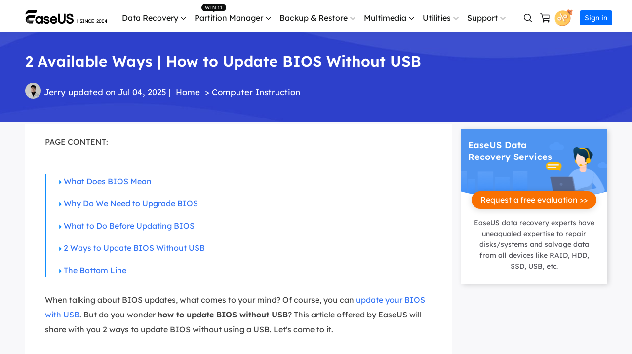

--- FILE ---
content_type: text/html; charset=UTF-8
request_url: https://www.easeus.com/computer-instruction/how-to-update-bios-without-usb.html
body_size: 19547
content:
<!DOCTYPE html>
<html lang="en">
    <head>
        <meta content="initial-scale=1.0,user-scalable=no,maximum-scale=1,width=device-width" name="viewport" />
        <meta content="telephone=no" name="format-detection" />
        <meta content="black" name="apple-mobile-web-app-status-bar-style" />
        <meta content="yes" name="apple-mobile-web-app-capable" />
        <meta http-equiv="Content-Type" content="text/html; charset=utf-8" />
        <link type="text/css" rel="stylesheet" href="/default2/css/base.css" />
        <link type="text/css" rel="stylesheet" href="/default2/2019/css/article/article.css" />
        <link rel="shortcut icon" href="/images_2016/fav.ico" mce_href="/images_2016/fav.ico" type="image/x-icon" />    
        <script type="text/javascript" language="javascript" src="/default/js/jquery.js" data-cfasync="false"></script>
        <script type="3b0270b70f54f5173628b0b2-text/javascript" language="javascript" src="/default/js/globle.js"></script>
        <title>(2 Easy Ways) How to Update BIOS Without USB - EaseUS</title>
        <meta name="keywords" content="how to update bios without usb" />
        <meta name="description" content="Do you know how to update BIOS without USB? If you don't know, you are coming to the right place. This article will tell you how to update your BIOS without using a USB in 2 different ways. After reading, you can easily update your BIOS on your own." />
        <meta name="robots" content="max-image-preview:large, max-snippet:-1, max-video-preview:-1" />
        <link rel="canonical" href="https://www.easeus.com/computer-instruction/how-to-update-bios-without-usb.html" />
       <meta property="og:description" content="Do you know how to update BIOS without USB? If you don't know, you are coming to the right place. This article will tell you how to update your BIOS without using a USB in 2 different ways. After reading, you can easily update your BIOS on your own."/>
       <meta property="og:locale" content="en_US"/>
       <meta property="og:type" content="article"/>
       <meta property="og:site_name" content="EaseUS"/>
       <meta property="og:url" content="https://www.easeus.com/computer-instruction/how-to-update-bios-without-usb.html" />
       <meta property="twitter:site" content="@easeus_software"/>
       <meta property="twitter:card" content="summary_large_image"/>
       <meta property="twitter:creator" content="@easeus_software"/>
       <meta name="twitter:description" content="Do you know how to update BIOS without USB? If you don't know, you are coming to the right place. This article will tell you how to update your BIOS without using a USB in 2 different ways. After reading, you can easily update your BIOS on your own." />
       <meta property="article:section" content="Computer Instruction"/>
       <meta property="article:published_time" content="2025-07-04 14:51:22"/>
       <meta property="article:modified_time" content="2025-07-04 14:51:22"/>
       <meta property="article:updated_time" content="2025-07-04 14:51:22"/>
       <meta property="og:title" content="2 Available Ways | How to Update BIOS Without USB" />
       <meta name="twitter:title" content="2 Available Ways | How to Update BIOS Without USB" />
       <meta property="og:image" content="https://www.easeus.com/images/en/wiki-news/update-bios-without-usb.png" />
       <meta property="og:secure_url" content="https://www.easeus.com/images/en/wiki-news/update-bios-without-usb.png" />
       <meta property="twitter:image" content="https://www.easeus.com/images/en/wiki-news/update-bios-without-usb.png" />
        <link rel="alternate" href="https://es.easeus.com/computer-instruction/como-actualizar-la-bios-sin-usb.html" hreflang="es"/>
        <link rel="alternate" href="https://www.easeus.com/computer-instruction/how-to-update-bios-without-usb.html" hreflang="en"/>
        <link rel="alternate" href="https://www.easeus.de/ressource/bios-ohne-usb-stick-aktualisieren.html" hreflang="de"/>
        <script type="application/ld+json">
                {
                "@context": "https://schema.org",
                "@type": "Article",
                "mainEntityOfPage": {
                "@type": "WebPage",
                "@id": "https://www.easeus.com/computer-instruction/how-to-update-bios-without-usb.html"
                },
                "headline": "(2 Easy Ways) How to Update BIOS Without USB - EaseUS",
                "image": [
                "https://www.easeus.com/images/en/wiki-news/update-bios-without-usb.png"
                ],
                "datePublished": "Dec 12, 2022",
                "dateModified": "Jul 04, 2025",
                "author": [
{
                                "@type": "Person",
                                "name": "Jerry",
                                "url": "https://www.easeus.com/author/jerry.html"
                     }],
                "publisher": {
                "@type": "Organization",
                "name": "EaseUS",
                "logo": {
                "@type": "ImageObject",
                "url":"https://www.easeus.com/images_2016/easeus-logo-s.png"
                }
                },
                "description": "Do you know how to update BIOS without USB? If you don't know, you are coming to the right place. This article will tell you how to update your BIOS without using a USB in 2 different ways. After reading, you can easily update your BIOS on your own."
               }
       </script>
        <script type="application/ld+json">
                {
                "@context": "https://schema.org",
                "@type": "BreadcrumbList",
                "itemListElement":[{
			"@type": "ListItem",
			"position":1,
			"name":"EaseUS",
			"item":"https://www.easeus.com"
                },{
			"@type": "ListItem",
			"position":2,
			"name":"Computer Instruction",
			"item":"https://www.easeus.com/computer-instruction/"
                },{
			"@type": "ListItem",
			"position":3,
			"name":"2 Available Ways | How to Update BIOS Without USB"
                }]
                }
       </script>
           <script type="application/ld+json">
                        {
                "@context": "https://schema.org",
                "@type": "FAQPage",
                "mainEntity": [{
		"@type": "Question",
		"name": "1. Can BIOS get damaged?",
		"acceptedAnswer": {
		  "@type": "Answer",
		  "text": "<p>The BIOS can be damaged due to several conditions like a power surge or outage, failed update, or virus effect. When BIOS is corrupted, the system attempts to restore it automatically by hidden partition during the PC starts.</p>"
		}
	  },
{
		"@type": "Question",
		"name": "2. What happens if you mess up updating BIOS?",
		"acceptedAnswer": {
		  "@type": "Answer",
		  "text": "<p>Due to failed BIOS update motherboard may become ineffective. It corrupts the BIOS and stops your motherboard from booting.</p>"
		}
	  },
{
		"@type": "Question",
		"name": "3. What happens if you don't flash BIOS?",
		"acceptedAnswer": {
		  "@type": "Answer",
		  "text": "<p>Generally, BIOS updates don't bring new features or noteworthy changes, and perhaps you won't notice any considerable benefits. However, the latest BIOS brings security patches, support for new hardware, or bug fixing.</p>"
		}
	  },
{
		"@type": "Question",
		"name": "4. What are the signs of corrupted BIOS?",
		"acceptedAnswer": {
		  "@type": "Answer",
		  "text": "<p>The clear sign of corrupted BIOS is the PC/Laptop fails to boot to windows. If you're experiencing Windows not starting, caps lock, or num lock keys blinking. Or you'll see the Power light or charging light blink, BIOS APPLICATION ERROR 501 message, etc. These are clear signs of corrupted BIOS.</p>"
		}
	  }]
                }
                   </script>
     </head>
 <body>
    <!--header start--><div class="header_2024">
  <div class="wrap">
    <div class="logo_out">
      <a href="/" class="logo" data-event_label="Public_TopNavigation" data-category="OtherButtonClick" data-event="Logo">&nbsp;</a>
      <div class="close_box">
        <div class="close">
          <div>&nbsp;</div>
          <div>&nbsp;</div>
          <div>&nbsp;</div>
        </div>
      </div>
    </div>
    <div class="nav_box">
      <ul class="nav">
        <li> <a class="nav_a" href="/data-recovery-software/" data-event_label="Public_TopNavigation" data-event="Win_Data_Recovery">Data Recovery</a>
          <div class="pro_content">
            <div class="box_all">
              <div class="list_box">
                <div class="arrow">&nbsp;</div>
                <div class="list"> <a class="li arr" href="/datarecoverywizardpro/" data-event_label="Public_TopNavigation" data-event="drw_trial_win">
                  <div class="icon drw1">&nbsp;</div>
                  <div class="word">
                    <div class="t">Data Recovery Wizard</div>
                    <div class="d">PC data recovery</div>
                  </div>
                </a> <a class="li arr" href="/mac/mac-data-recovery/" data-event_label="Public_TopNavigation" data-event="drw_trial_mac">
                  <div class="icon macdrw">&nbsp;</div>
                  <div class="word">
                    <div class="t">Data Recovery Wizard for Mac</div>
                    <div class="d">Mac Data Recovery</div>
                  </div>
                </a> <a class="li arr" href="/ios-data-recovery-software/" data-event_label="Public_TopNavigation" data-event="mobisaver_ios_trial">
                  <div class="icon drw2">&nbsp;</div>
                  <div class="word">
                    <div class="t">MobiSaver (iOS &amp; Android)</div>
                    <div class="d">Recover data from mobile</div>
                  </div>
                </a> <a class="li" href="/partition-recovery/" data-event_label="Public_TopNavigation" data-event="epr_trial_win">
                  <div class="icon drw4">&nbsp;</div>
                  <div class="word">
                    <div class="t">Partition Recovery</div>
                    <div class="d">Lost partition recovery</div>
                  </div>
                </a> <a class="li arr" href="/repair-tools/" data-event_label="Public_TopNavigation" data-event="fixo_trial_win">
                  <div class="icon repaire">&nbsp;</div>
                  <div class="word">
                    <div class="t">Fixo <span class="new_word">AI-Powered</span> </div>
                    <div class="d">Repair Videos, Photos and Files</div>
                  </div>
                </a>
                  <p class="title">More Recovery Products</p>
                  <a class="li arr" href="/datarecoverywizardpro/data-recovery-service.html" data-event_label="Public_TopNavigation" data-event="drw_datarecovery_service">
                    <div class="icon manual">&nbsp;</div>
                    <div class="word">
                      <div class="t">Data Recovery Services</div>
                      <div class="d">Expert data recovery services</div>
                    </div>
                  </a> <a class="li" href="/data-recovery-software/exchange-recovery.html" rel="nofollow" data-event_label="Public_TopNavigation" data-event="drw_exchange_trial_win">
                    <div class="icon drw3">&nbsp;</div>
                    <div class="word">
                      <div class="t">Exchange Recovery</div>
                      <div class="d">EDB file restore &amp; repair</div>
                    </div>
                  </a> <a class="li" href="/emailrecoverywizard/" rel="nofollow" data-event_label="Public_TopNavigation" data-event="drw_emailrecovery_trial_win">
                    <div class="icon drw5">&nbsp;</div>
                    <div class="word">
                      <div class="t">Email Recovery</div>
                      <div class="d">Outlook email recovery</div>
                    </div>
                  </a> <a class="li" href="/data-recovery-software/ms-sql-recovery.html" rel="nofollow" data-event_label="Public_TopNavigation" data-event="drw_sql_trial_win">
                    <div class="icon drw6">&nbsp;</div>
                    <div class="word">
                      <div class="t">MS SQL Recovery</div>
                      <div class="d">MS SQL database recovery</div>
                    </div>
                  </a> </div>
                <!--<a href="/" class="more">All Products</a>
                             <dl class="resource">
                                <dt class="t">Resources</dt>
                                <dd class="d"><a href="/">Overview</a></dd>
                                <dd class="d"><a href="/">Comparison</a></dd>
                                <dd class="d"><a href="/">Lastest  Sales</a></dd>
                            </dl> -->
              </div>
              <div class="side_box">
                <dl>
                  <dt>for Windows</dt>
                  <dd><a href="/datarecoverywizard/free-data-recovery-software.htm" data-event_label="Public_TopNavigation" data-event="elearn_more_drwfree">Data Recovery Free</a></dd>
                  <dd><a href="/datarecoverywizardpro/" data-event_label="Public_TopNavigation" data-event="elearn_more_drwpro">Data Recovery Pro</a></dd>
                  <dd><a href="/datarecoverywizardpro/drwpro-unlimited.htm" data-event_label="Public_TopNavigation" data-event="elearn_more_drwtech">Data Recovery Technician</a></dd>
                </dl>
              </div>
              <div class="side_box">
                <dl>
                  <dt>for Mac</dt>
                  <dd><a href="/mac-data-recovery-software/drw-mac-free.htm" data-event_label="Public_TopNavigation" data-event="elearn_more_macdrwfree">Data Recovery Free</a></dd>
                  <dd><a href="/mac/mac-data-recovery/" data-event_label="Public_TopNavigation" data-event="elearn_more_macdrwpro">Data Recovery Pro</a></dd>
                  <dd><a href="/mac-data-recovery-software/drw-mac-technician.html" data-event_label="Public_TopNavigation" data-event="elearn_more_macdrwtech">Data Recovery Technician</a></dd>
                </dl>
              </div>
              <div class="side_box">
                <dl>
                  <dt>for iOS</dt>
                  <dd><a href="/mobile-tool/free-iphone-data-recovery.html" data-event_label="Public_TopNavigation" data-event="elearn_more_msfree">Data Recovery Free</a></dd>
                  <dd><a href="/mobile-tool/iphone-data-recovery-pro.html" data-event_label="Public_TopNavigation" data-event="elearn_more_mspro">Data Recovery Pro</a></dd>
                </dl>
                <dl>
                  <dt>for Android</dt>
                  <dd><a href="/android-data-recovery-software/free-android-data-recovery.html" data-event_label="Public_TopNavigation" data-event="elearn_more_msafree">Data Recovery Free</a></dd>
                  <dd><a href="/android-data-recovery-software/android-data-recovery.html" data-event_label="Public_TopNavigation" data-event="elearn_more_msapro">Data Recovery Pro</a></dd>
                  <dd><a href="/android-data-recovery-software/app-version.html" data-event_label="Public_TopNavigation" data-event="elearn_more_msaapp">Data Recovery App</a></dd>
                </dl>
              </div>
              <div class="side_box">
                <dl>
                  <dt>Desktop Version</dt>
                  <dd><a href="/repair-tools/video-repair.html" data-event_label="Public_TopNavigation" data-event="elearn_more_videorepair">Video Repair</a></dd>
                  <dd><a href="/repair-tools/photo-repair.html" data-event_label="Public_TopNavigation" data-event="elearn_more_photorepair">Photo Repair</a></dd>
                  <dd><a href="/repair-tools/document-repair.html" data-event_label="Public_TopNavigation" data-event="elearn_more_documentrepair">File Repair</a></dd>
                </dl>
                <dl>
                  <dt>Online Tools</dt>
                  <dd><a href="https://repair.easeus.com/" data-event_label="Public_TopNavigation" data-event="elearn_more_online_videorepair">Online Video Repair</a></dd>
                  <dd><a href="https://repair.easeus.com/photo_repair/" data-event_label="Public_TopNavigation" data-event="elearn_more_online_photorepair">Online Photo Repair</a></dd>
                  <dd><a href="https://repair.easeus.com/document_repair/" data-event_label="Public_TopNavigation" data-event="elearn_more_online_documentrepair">Online File Repair</a></dd>
                </dl>
              </div>
              <div class="side_box data_recovery_services">
                <dl>
                  <dd><a href="/datarecoverywizardpro/data-recovery-service.html" data-event_label="Public_TopNavigation" data-event="drw_datarecovery_service">1 on 1 Remote Recovery Services   </a></dd>
                  <dd><a href="/datarecoverywizardpro/local-data-recovery-services.html" data-event_label="Public_TopNavigation" data-event="local_datarecovery_service">Local Data Recovery Services</a></dd>
                </dl>
              </div>
            </div>
          </div>
        </li>
        <li>
          <div class="header_win_11">&nbsp;</div>
          <a class="nav_a" href="/partition-manager/" data-event_label="Public_TopNavigation" data-event="Partition_Manager">Partition Manager</a>
          <div class="pro_content">
            <div class="box_all">
              <div class="list_box">
                <div class="arrow">&nbsp;</div>
                <div class="list"> <a class="li arr" href="/partition-manager/" data-event_label="Public_TopNavigation" data-event="epm_trial_win">
                  <div class="icon epm1">&nbsp;</div>
                  <div class="word">
                    <div class="t">Partition Master for Windows</div>
                    <div class="d">Windows Disk Partition Manager</div>
                  </div>
                </a> <a class="li" href="/partition-manager/disk-partition-manager-for-mac.html" data-event_label="Public_TopNavigation" data-event="elearn_more_epm_mac"  data-category="epm_mac">
                  <div class="icon epm1">&nbsp;</div>
                  <div class="word">
                    <div class="t">Partition Master for Mac</div>
                    <div class="d">Mac Hard Disk Manager</div>
                  </div>
                </a> <a class="li" href="/partition-manager/windows-boot-rescuer.html" data-event_label="Public_TopNavigation" data-event="elearn_more_winrescuer"  data-category="epm_winrescuer">
                  <div class="icon epm3">&nbsp;</div>
                  <div class="word">
                    <div class="t">WinRescuer</div>
                    <div class="d">Windows Boot Repair Tool</div>
                  </div>
                </a> <a class="li" href="/disk-copy/home-edition/" data-event_label="Public_TopNavigation" data-event="dc_trial_win">
                  <div class="icon tb5">&nbsp;</div>
                  <div class="word">
                    <div class="t">Disk Copy</div>
                    <div class="d">Hard drive cloning utility</div>
                  </div>
                </a> </div>
              </div>
              <div class="side_box">
                <dl>
                  <dd><a href="/partition-manager/epm-free.html" data-event_label="Public_TopNavigation" data-event="elearn_more_epmfree">Partition Master Free</a></dd>
                  <dd><a href="/partition-manager/epm-pro.html" data-event_label="Public_TopNavigation" data-event="elearn_more_epmpro">Partition Master Pro</a></dd>
                  <dd><a href="/partition-manager/epm-enterprise.html" data-event_label="Public_TopNavigation" data-event="epm_enterprise_trial_win">Partition Master Enterprise</a></dd>
                  <dd><a href="/partition-manager/comparison.html" data-event_label="Public_TopNavigation" data-event="epm_trial_win" rel="nofollow">Edition Comparison</a></dd>
                </dl>
              </div>
            </div>
          </div>
        </li>
        <li> <a class="nav_a" href="/backup-software/" data-event_label="Public_TopNavigation" data-event="Backup_Software">Backup &amp; Restore</a>
          <div class="pro_content">
            <div class="box_all">
              <div class="list_box">
                <div class="arrow">&nbsp;</div>
                <div class="list"> <a class="li arr" href="/backup-software/" data-event_label="Public_TopNavigation" data-event="tb_home_trial_win">
                  <div class="icon tb1">&nbsp;</div>
                  <div class="word">
                    <div class="t">Todo Backup Personal</div>
                    <div class="d">Personal backup solutions</div>
                  </div>
                </a> <a class="li" href="/backup-software/tb-enterprise.html" rel="nofollow" data-event_label="Public_TopNavigation" data-event="tb_enterprise_trial_win">
                  <div class="icon tb2">&nbsp;</div>
                  <div class="word">
                    <div class="t">Todo Backup Enterprise</div>
                    <div class="d">Workstation and Server backup solutions</div>
                  </div>
                </a> <a class="li" href="/backup-software/tb-technician.html" rel="nofollow" data-event_label="Public_TopNavigation" data-event="tb_tech_trial_win">
                  <div class="icon tb7">&nbsp;</div>
                  <div class="word">
                    <div class="t">Todo Backup Technician</div>
                    <div class="d">Business backup solutions</div>
                  </div>
                </a> <a class="li" href="/backup-software/todo-backup-comparison.html" rel="nofollow" data-event_label="Public_TopNavigation" data-event="tb_comparison_trial_win">
                  <div class="icon tb9">&nbsp;</div>
                  <div class="word">
                    <div class="t">Edition Comparison</div>
                    <div class="d">Todo Backup version comparison</div>
                  </div>
                </a>
                  <p class="title">Centralized  Solutions</p>
                  <a class="li" href="/backup-software/central-management.html" rel="nofollow" data-event_label="Public_TopNavigation" data-event="tb_ebc_trial_win">
                    <div class="icon tb3">&nbsp;</div>
                    <div class="word">
                      <div class="t">Central Management</div>
                      <div class="d">Centralized backup strategy</div>
                    </div>
                  </a> <a class="li" href="/backup-software/deploy-manager.html" rel="nofollow" data-event_label="Public_TopNavigation" data-event="tb_edm_trial_win">
                    <div class="icon tb4">&nbsp;</div>
                    <div class="word">
                      <div class="t">System Deploy</div>
                      <div class="d">Smart Windows deployment</div>
                    </div>
                  </a>
                  <p class="title">MSPs Service</p>
                  <a class="li" href="/backup-software/rebrand-service.html" rel="nofollow" data-event_label="Public_TopNavigation" data-event="tb_msp_service">
                    <div class="icon tb8">&nbsp;</div>
                    <div class="word">
                      <div class="t">MSP Service</div>
                      <div class="d">EaseUS Todo Backup White Label Service </div>
                    </div>
                  </a> </div>
              </div>
              <div class="side_box">
                <dl>
                  <dd><a href="/backup-software/tb-free.html" data-event_label="Public_TopNavigation" data-event="elearn_more_tbfree">Todo Backup Free</a></dd>
                  <dd><a href="/backup-software/tb-home.html" data-event_label="Public_TopNavigation" data-event="elearn_more_tbhome">Todo Backup Home</a></dd>
                  <dd><a href="/backup-software/todo-backup-mac.html" rel="nofollow"  data-event_label="Public_TopNavigation" data-event="elearn_more_tbmac">Todo Backup for Mac</a></dd>
                </dl>
              </div>
            </div>
          </div>
        </li>
        <li> <span class="nav_a">Multimedia</span>
          <div class="pro_content">
            <div class="box_all">
              <div class="list_box">
                <div class="arrow">&nbsp;</div>
                <div class="list">
                  <p class="title">Screen Capture</p>
                  <a class="li arr" href="https://recorder.easeus.com/" data-event_label="Public_TopNavigation" data-event="ere_win">
                    <div class="icon mult4">&nbsp;</div>
                    <div class="word">
                      <div class="t">RecExperts</div>
                      <div class="d">Record video/audio/webcam </div>
                    </div>
                  </a> <a class="li" href="https://recorder.easeus.com/screenshot.html" data-event_label="Public_TopNavigation" data-event="screenshot">
                  <div class="new">&nbsp;</div>
                  <div class="icon screenshot">&nbsp;</div>
                  <div class="word">
                    <div class="t">ScreenShot</div>
                    <div class="d">Take Screenshot on PC</div>
                  </div>
                </a> <a class="li" href="https://recorder.easeus.com/online-screen-recorder.html" data-event_label="Public_TopNavigation" data-event="online_screen_recorder">
                  <div class="new">&nbsp;</div>
                  <div class="icon online_re">&nbsp;</div>
                  <div class="word">
                    <div class="t">Online Screen Recorder</div>
                    <div class="d">Record screen online free</div>
                  </div>
                </a>
                  <p class="title">Video & Audio Tools</p>
                  <a class="li" href="https://multimedia.easeus.com/video-editor/" data-event_label="Public_TopNavigation" data-event="video_editor">
                    <div class="icon mult1">&nbsp;</div>
                    <div class="word">
                      <div class="t">Video Editor</div>
                      <div class="d">Easy video editing software</div>
                    </div>
                  </a> <a class="li arr" href="https://multimedia.easeus.com/video-downloader/" data-event_label="Public_TopNavigation" data-event="video_downloader">
                  <div class="new">&nbsp;</div>
                  <div class="icon mult2">&nbsp;</div>
                  <div class="word">
                    <div class="t">Video Downloader</div>
                    <div class="d">Download online video/audio</div>
                  </div>
                </a><a class="li" href="https://multimedia.easeus.com/voice-changer/" data-event_label="Public_TopNavigation" data-event="voicewave">
                  <div class="new">&nbsp;</div>
                  <div class="icon voice_changer">&nbsp;</div>
                  <div class="word">
                    <div class="t">EaseUS VoiceWave</div>
                    <div class="d">Change voice in real-time</div>
                  </div>
                </a><!--<a class="li" href="https://multimedia.easeus.com/videokit/" data-event_label="Public_TopNavigation" data-event="videokit">
                  <div class="new">&nbsp;</div>
                  <div class="icon mult_all">&nbsp;</div>
                  <div class="word">
                    <div class="t">VideoKit</div>
                    <div class="d">All-in-One video toolkit</div>
                  </div>
                </a>-->

                  <p class="title">AI Tools</p>
                  <a class="li" href="https://vocalremover.easeus.com/" data-event_label="Public_TopNavigation" data-event="makemyaudio">
                    <div class="icon voice_remover">&nbsp;</div>
                    <div class="word">
                      <div class="t">Vocal Remover (Online)</div>
                      <div class="d">Remove vocals online for free</div>
                    </div>
                  </a><a class="li" href="https://www.aiease.ai" data-event_label="Public_TopNavigation" data-event="ai_photo">
                  <div class="new">&nbsp;</div>
                  <div class="icon ai1">&nbsp;</div>
                  <div class="word">
                    <div class="t">AI Photo Editing</div>
                    <div class="d">Edit Photos with AI for Free</div>
                  </div>
                </a><a class="li" href="https://www.piclumen.com" data-event_label="Public_TopNavigation" data-event="ai_image">
                  <div class="new">&nbsp;</div>
                  <div class="icon ai2">&nbsp;</div>
                  <div class="word">
                    <div class="t">AI Image Generator</div>
                    <div class="d">Create AI Images for Free</div>
                  </div>
                </a> <a class="li" href="https://www.easemate.ai" data-event_label="Public_TopNavigation" data-event="ai_easemate">
                  <div class="new">&nbsp;</div>
                  <div class="icon pdf_ai">&nbsp;</div>
                  <div class="word">
                    <div class="t">EaseMate AI</div>
                    <div class="d">All-in-one AI Assistant</div>
                  </div>
                </a>  </div>
              </div>
              <div class="side_box">
                <dl>
                  <dd><a href="https://recorder.easeus.com/" data-event_label="Public_TopNavigation" data-event="elearn_more_ere_win">RecExperts for Windows</a></dd>
                  <dd><a href="https://recorder.easeus.com/screen-recorder-mac.html" data-event_label="Public_TopNavigation" data-event="elearn_more_ere_mac">RecExperts for Mac</a></dd>
                </dl>
              </div>
              <div class="side_box">
                <dl>
                  <dt>for Desktop</dt>
                  <dd><a href="https://multimedia.easeus.com/video-downloader/" data-event_label="Public_TopNavigation" data-event="elearn_more_evd_win">Video Downloader for Windows</a></dd>
                  <dd><a href="https://multimedia.easeus.com/video-downloader/video-downloader-mac.html" data-event_label="Public_TopNavigation" data-event="elearn_more_evd_mac">Video Downloader for Mac</a></dd>
                </dl>
                <dl>
                  <dt>for Online</dt>
                  <dd><a href="https://multimedia.easeus.com/online-video-downloader/" data-event_label="Public_TopNavigation" data-event="elearn_more_evd_online">Video Downloader (Online)</a></dd>

                </dl>
              </div>
            </div>
          </div>
        </li>
        <li> <span class="nav_a">Utilities</span>
          <div class="pro_content custon utilities">
            <div class="box_all">
              <div class="list_box no2">
                <div class="arrow">&nbsp;</div>
                <div class="title_li"> <span class="li current">Transfer Products</span> <span class="li">PDF Solutions</span> <span class="li">iPhone Utilities</span> <span class="li">More Products</span> </div>
                <div class="list">
                  <div class="title_show">
                    <p class="title">Transfer Products</p>
                    <a class="li arr" href="/pc-transfer-software/pctrans-pro.html" data-event_label="Public_TopNavigation" data-event="pctrans_trial_win">
                      <div class="icon utilitie1">&nbsp;</div>
                      <div class="word">
                        <div class="t">Todo PCTrans</div>
                        <div class="d">Transfer data between PCs</div>
                      </div>
                    </a> <a class="li arr" href="https://mobi.easeus.com/phone-transfer/" data-event_label="Public_TopNavigation" data-event="mm_trial_win">
                    <div class="icon utilitie2">&nbsp;</div>
                    <div class="word">
                      <div class="t">MobiMover</div>
                      <div class="d">Transfer iPhone data</div>
                    </div>
                  </a> <a class="li" href="https://mobi.easeus.com/chat-transfer/" data-event_label="Public_TopNavigation" data-event="chattrans">
                    <div class="new">&nbsp;</div>
                    <div class="icon chattrans">&nbsp;</div>
                    <div class="word">
                      <div class="t">ChatTrans</div>
                      <div class="d">Easy WhatsApp Transfer Software</div>
                    </div>
                  </a> <a class="li" href="/utilities/ostogo.html" data-event_label="Public_TopNavigation" data-event="os2go_trial_win">
                    <div class="icon tb6">&nbsp;</div>
                    <div class="word">
                      <div class="t">OS2Go</div>
                      <div class="d">Windows To Go creator</div>
                    </div>
                  </a> </div>
                  <div class="title_show hidden">
                    <p class="title">PDF Solutions</p>
                    <a class="li" href="https://pdf.easeus.com/" data-event_label="Public_TopNavigation" data-event="pdf_editor">
                      <div class="icon utilitie7">&nbsp;</div>
                      <div class="word">
                        <div class="t">PDF Editor</div>
                        <div class="d">Create, edit or convert PDF</div>
                      </div>
                    </a>
                    <a class="li" href="https://pdf.easeus.com/pdf-converter.html" rel="nofollow" data-event_label="Public_TopNavigation" data-event="pdf_converter">
                      <div class="new">&nbsp;</div>
                      <div class="icon pdf_c">&nbsp;</div>
                      <div class="word">
                        <div class="t">PDF Converter</div>
                        <div class="d">Convert PDF files</div>
                      </div>
                    </a>

                    <a class="li" href="https://www.easemate.ai/chatpdf" rel="nofollow" data-event_label="PDF_Navigation" data-event="chatpdf">
                      <!--                                            <div class="new">&nbsp;</div>-->
                      <div class="icon pdf_ai">&nbsp;</div>
                      <div class="word">
                        <div class="t">ChatPDF</div>
                        <div class="d">Chat with PDFs via Free PDF AI</div>
                      </div>
                    </a>

                  </div>
                  <div class="title_show hidden">
                    <p class="title">iOS Utilities</p>
                    <a class="li" href="https://mobi.easeus.com/unlock-iphone/" data-event_label="Public_TopNavigation" data-event="mu">
                      <div class="icon utilitie5">&nbsp;</div>
                      <div class="word">
                        <div class="t">MobiUnlock</div>
                        <div class="d">Unlock iPhone passcode</div>
                      </div>
                    </a> <a class="li" href="https://mobi.easeus.com/location-changer/" rel="nofollow" data-event_label="Public_TopNavigation" data-event="mobianygo">
                    <div class="icon utilitie6">&nbsp;</div>
                    <div class="word">
                      <div class="t">MobiAnyGo</div>
                      <div class="d">Fake iPhone location</div>
                    </div>
                  </a> <a class="li" href="https://mobi.easeus.com/mobitoolkit/"  rel="nofollow" data-event_label="Public_TopNavigation" data-event="mobixpert">
                    <div class="icon mobitoolkit">&nbsp;</div>
                    <div class="word">
                      <div class="t">MobiXpert</div>
                      <div class="d">All-in-one iPhone Toolkit</div>
                    </div>
                  </a> </div>
                  <div class="title_show hidden">
                    <p class="title">More Products</p>
                    <a class="li" href="https://toolbox.easeus.com/driver-handy/" data-event_label="Public_TopNavigation" data-event="driverhandy">
                      <div class="new">&nbsp;</div>
                      <div class="icon utilitie18">&nbsp;</div>
                      <div class="word">
                        <div class="t">DriverHandy</div>
                        <div class="d">Driver update software</div>
                      </div>
                    </a> <a class="li" href="/utilities/key-finder.html" data-event_label="Public_TopNavigation" data-event="keyfinder_trial_win">
                    <div class="new">&nbsp;</div>
                    <div class="icon utilitie14">&nbsp;</div>
                    <div class="word">
                      <div class="t">Key Finder</div>
                      <div class="d">Find Product Keys</div>
                    </div>
                  </a> <a class="li" href="https://toolbox.easeus.com/bitwiper/" data-event_label="Public_TopNavigation" data-event="bitwiper">
                    <div class="new">&nbsp;</div>
                    <div class="icon utilitie15">&nbsp;</div>
                    <div class="word">
                      <div class="t">BitWiper</div>
                      <div class="d">Wipe Sensitive Data</div>
                    </div>
                  </a> <a class="li" href="https://toolbox.easeus.com/ntfs-for-mac/" data-event_label="Public_TopNavigation" data-event="ntfs_mac">
                    <div class="icon utilitie8">&nbsp;</div>
                    <div class="word">
                      <div class="t">NTFS For Mac</div>
                      <div class="d">Smart NTFS drive writer</div>
                    </div>
                  </a> <a class="li" href="/cleangenius/" rel="nofollow" data-event_label="Public_TopNavigation" data-event="cleangenius_free_win">
                    <div class="icon utilitie10">&nbsp;</div>
                    <div class="word">
                      <div class="t">CleanGenius Free</div>
                      <div class="d">System optimization</div>
                    </div>
                  </a>
                    <a class="li" href="https://toolbox.easeus.com/dupfiles-cleaner/" rel="nofollow" data-event_label="Public_TopNavigation" data-event="dupfiles_cleaner">
                      <div class="icon utilitie16">&nbsp;</div>
                      <div class="word">
                        <div class="t">DupFiles Cleaner</div>
                        <div class="d">Find &amp; Remove Duplicate Files</div>
                      </div>
                    </a>
                    <a class="li" href="https://toolbox.easeus.com/file-lock/" rel="nofollow" data-event_label="Public_TopNavigation" data-event="lockymyfile">
                      <div class="icon utilitie9">&nbsp;</div>
                      <div class="word">

                        <div class="t">LockMyFile</div>
                        <div class="d">Password protect files</div>
                      </div>
                    </a>
                  </div>
                </div>
              </div>
              <div class="side_box">
                <dl>
                  <dd><a href="/free-pc-transfer-software/" data-event_label="Public_TopNavigation" data-event="elearn_more_pctfree"><span class="s_hide">Todo PCTrans </span>Free</a></dd>
                  <dd><a href="/pc-transfer-software/pctrans-pro.html" data-event_label="Public_TopNavigation" data-event="elearn_more_pctpro"><span class="s_hide">Todo PCTrans </span>Pro</a></dd>
                  <dd><a href="/pc-transfer-software/pctrans-technician.html" data-event_label="Public_TopNavigation" data-event="elearn_more_pcttech"><span class="s_hide">Todo PCTrans </span>Technician</a></dd>
                  <dd><a href="/pc-transfer-software/comparison.html" data-event_label="Public_TopNavigation" data-event="elearn_more_pctcomparison"><span class="s_auto">Edition Comparison</span></a></dd>
                </dl>
              </div>
              <div class="side_box">
                <dl>
                  <dd><a href="https://mobi.easeus.com/phone-transfer/mobimover-free.html" data-event_label="Public_TopNavigation" data-event="elearn_more_mmfree"><span class="s_hide">iPhone Data Transfer</span> Free</a></dd>
                  <dd><a href="https://mobi.easeus.com/phone-transfer/mobimover.html" data-event_label="Public_TopNavigation" data-event="elearn_more_mmpro"><span class="s_hide">iPhone Data Transfer</span> Pro</a></dd>
                </dl>
              </div>
            </div>
          </div>
        </li>
        <li>
          <span class="nav_a">Support</span>
          <div class="pro_content">
            <div class="box_all">
              <div class="list_box">
                <div class="arrow">&nbsp;</div>
                <div class="list">
                  <a class="li" href="/support-center/" rel="nofollow" data-event_label="Public_TopNavigation" data-event="elearn_more_support_center">
                    <div class="icon support2">&nbsp;</div>
                    <div class="word">
                      <div class="t">Support Center</div>
                      <div class="d">Guides, License, Contact</div>
                    </div>
                  </a>
                  <a class="li" href="/download.htm" data-event_label="Public_TopNavigation" data-event="elearn_more_download">
                    <div class="icon support3">&nbsp;</div>
                    <div class="word">
                      <div class="t">Download</div>
                      <div class="d">Download installer</div>
                    </div>
                  </a>
                  <a class="li" href="/support-center/livechat-tech.html" rel="nofollow" data-event_label="Public_TopNavigation" data-event="elearn_more_chat support">
                    <div class="icon support1">&nbsp;</div>
                    <div class="word">
                      <div class="t">Chat Support</div>
                      <div class="d">Chat with a Technician</div>
                    </div>
                  </a>
                  <span class="li livechat_window_pop_3" href="/easeus-customer-service-privacy-statement.html" rel="nofollow" data-event_label="Public_TopNavigation" data-event="elearn_more_pre_sales_inquiry">
                      <div class="icon support4">&nbsp;</div>
                      <div class="word">
                          <div class="t">Pre-Sales Inquiry</div>
                          <div class="d">Chat with a Sales Rep</div>
                      </div>
                  </span>
                  <a class="li" href="/support/remote-assistance-new.html" rel="nofollow">
                    <div class="icon support5">&nbsp;</div>
                    <div class="word">
                      <div class="t">Premium Service</div>
                      <div class="d">Solve fast and more</div>
                    </div>
                  </a>
                  <a class="li" href="/datarecoverywizardpro/data-recovery-service.html" rel="nofollow">
                    <div class="icon support9">&nbsp;</div>
                    <div class="word">
                      <div class="t">Manual Recovery Service</div>
                      <div class="d">Advanced and efficient recovery</div>
                    </div>
                  </a>
                </div>
              </div>
            </div>
          </div>
        </li>
      </ul>
      <div class="search_box">
        <a class="icons search" href="/search.html" rel="nofollow" data-event_label="Public_TopNavigation" data-category="OtherButtonClick" data-event="Search">&nbsp;</a>
        <div class="new_buy_125 icons">
          <a class="buy" href="/buynow.htm" rel="nofollow" data-event_label="Public_TopNavigation" data-event="elearn_more_store">&nbsp;</a>
          <div class="new_buy_content">
            <div class="arrow">&nbsp;</div>
            <ul class="list_buy">
              <li><a href="https://store.easeus.com/purchase/checkout.php?type=qy&eid=1090&linkid=e_hp_header" data-event_label="hp_header" data-event="e_drw_buynow"><span class="icon_buy no1">&nbsp;</span><p>Data Recovery Wizard for Win</p></a></li>
              <li><a href="https://store.easeus.com/purchase/checkout.php?type=qy&eid=1128&linkid=e_hp_header" data-event_label="hp_header" data-event="e_drwmac_buynow"><span class="icon_buy no2">&nbsp;</span><p>Data Recovery Wizard for Mac</p></a></li>
              <li><a href="https://store.easeus.com/purchase/checkout.php?type=qy&amp;eid=684&amp;linkid=e_hp_header" data-event_label="hp_header" data-event="e_epm_buynow"><span class="icon_buy no3">&nbsp;</span><p>Partition Master Pro</p></a></li>
              <li><a href="https://store.easeus.com/purchase/checkout.php?type=qy&eid=560&linkid=e_hp_header" data-event_label="hp_header" data-event="e_dc_buynow"><span class="icon_buy no4">&nbsp;</span><p>Disk Copy <br />Pro</p></a></li>
              <li><a href="https://store.easeus.com/purchase/checkout.php?type=qy&eid=777&linkid=e_hp_header" data-event_label="hp_header" data-event="e_tbh_buynow"><span class="icon_buy no5">&nbsp;</span><p>Todo Backup Home</p></a></li>
              <li><a href="https://store.easeus.com/purchase/checkout.php?type=qy&eid=626&linkid=e_hp_header" data-event_label="hp_header" data-event="e_pct_buynow"><span class="icon_buy no6">&nbsp;</span><p>Todo PCTrans Pro</p></a></li>
            </ul>
            <div class="store_go"><a class="cover" href="https://www.easeus.com/buynow.htm" data-event_label="hp_header" data-event="e_hp_store">More Products<i class="iconfont">&#xe75b;</i></a></div>
          </div>
        </div>
        <a class="icons offer" href="https://www.easeus.com/campaign/2025-store-new.html?coupon=NEWYEAR2026&off=68">
        <span>
          <!--<svg width="6px" height="6px" viewBox="0 0 6 6" version="1.1" xmlns="http://www.w3.org/2000/svg" xmlns:xlink="http://www.w3.org/1999/xlink">
              <g stroke="none" stroke-width="1" fill="none" fill-rule="evenodd">
                  <g>
                      <rect class="svg_color" x="4" y="0" width="2" height="2" rx="1"></rect>
                      <rect class="svg_color" x="0" y="4" width="2" height="2" rx="16"></rect>
                      <path d="M0.433535314,0.605303338 L5.41112179,5.60530334 L0.433535314,0.605303338 Z" class="svg_color" stroke-linecap="round" stroke-linejoin="round"></path>
                  </g>
              </g>
          </svg>-->
        </span>
        </a>
        <div class="account_center_box pc"></div>
        <div class="account_center_box mobi"></div>
      </div>
    </div>
  </div>
</div>
<script type="3b0270b70f54f5173628b0b2-text/javascript">
  (function(){
    window.ispc_fun=window.ispc_fun || function(){}
    var nav=$('.header_2024 .nav_box');
    var close=$('.header_2024 .close_box');
    var header_2024=$('.header_2024');
    var body=$('body');
    var header_ispc=ispc_fun(1250);
    $(window).resize(function(){
      header_ispc=ispc_fun(1250);
      if(header_ispc){
        nav.removeAttr('style');
        close.removeClass('current');
      }
    })
    //
    $('.header_2024 .nav > li').mouseenter(function(){
      if(header_ispc){
        var width=$(this).find('.list_box:eq(0)').width()/2-12;
        $(this).addClass('current').find('.pro_content:not(.custon)').css({marginLeft:'-'+width+'px'});
        $('.header_2024 .li.arr.in').removeClass('in').parent().find('.side_box').remove();
      }
    }).mouseleave(function(){
      if(header_ispc){
        $(this).removeClass('current');
        //重置背景的位置
        var list=$(this).find('.list_box .list');
        if(list.children().eq(0).hasClass('title')){
          list.find('.bg_arr').css({top:'24px'});
        }else{
          list.find('.bg_arr').css({top:'0px'});
        }
        //
        $(this).find('.side_box').removeClass('current');
        $(this).find('.box_all').removeClass('current in');
        $(this).find('.pro_content:not(.custon)').removeAttr('style');
        //
        $('.header_2024 .box_all').each(function(){
          $(this).find('.title_li .li').removeClass('current').eq(0).addClass('current');
          $(this).find('.bg_arr_title').removeAttr('style');
          $(this).find('.title_show').addClass('hidden').eq(0).removeClass('hidden');
        })
      }
    })
    $('.header_2024 .box1 .list_box li').each(function(){
      $(this).find('.list').each(function(){
        var list=$(this);
        $(this).append('<div class="bg_arr"></div>');
        var bg_arr=$(this).find('.bg_arr');
        $(this).find('.li').each(function(i){
          $(this).mouseenter(function(){
            if(header_ispc){
              var top=$(this).offset().top-list.offset().top;
              bg_arr.css({top:top});
            }
          })
        })
      })
      $(this).mouseenter(function(){
        if(header_ispc){
          $(this).addClass('current');
        }
      }).mouseleave(function(){
        if(header_ispc){
          $(this).removeClass('current');
        }
      })
    })
    $('.header_2024 .box_all').each(function(){
      var that=this;
      var side_box=$(this).find('.side_box');
      var list=$(this).find('.list_box .list');
      if(list.children().eq(0).hasClass('title')){
        list.append('<div class="bg_arr" style="top:24px"></div>');
      }else{
        list.append('<div class="bg_arr"></div>');
      }
      var bg_arr=list.find('.bg_arr');
      list.find('.li').each(function(i){
        $(this).mouseenter(function(){
          if(header_ispc){
            $(that).addClass('current');
            if($(this).hasClass('arr')){
              if(!$(that).hasClass('in')){
                setTimeout(function(){
                  $(that).addClass('in');
                },300)
              }
            }else{
              $(that).removeClass('in');
              //sx add
              side_box.removeClass('current');
            }
            //bg_arr移动
            var top=$(this).offset().top-list.offset().top;
            bg_arr.css({top:top});
            //end
          }
        })
      })
      list.find('.li.arr').each(function(i){
        $(this).mouseenter(function(){
          if(header_ispc){
            side_box.removeClass('current');
            side_box.eq(i).addClass('current');
          }
        })
      })
      var title_li=$(this).find('.list_box .title_li');
      if(title_li.length>0){
        $(title_li).append('<div class="bg_arr_title"></div>');
        var bg_arr_title=$('.header_2024 .bg_arr_title');
        var title_show=list.find('.title_show');
        title_li.find('.li').each(function(i){
          $(this).mouseenter(function(){
            if(header_ispc){
              $(this).addClass('current').siblings('.li').removeClass('current');
              title_show.eq(i).removeClass('hidden').siblings('.title_show').addClass('hidden');
              side_box.removeClass('current');
              $(that).removeClass('in current');
              //bg_arr_title移动
              var top=$(this).offset().top-title_li.offset().top;
              bg_arr_title.css({top:top});
              //end
            }
          })
        })
      }
    })
    $('.header_2024 .nav_a').click(function(){
      if(!header_ispc){
        var parent=$(this).parent();
        var pro_content=$(this).next('.pro_content');
        if(parent.hasClass('wap_current')){
          parent.removeClass('wap_current');
          pro_content.hide();
        }else{
          parent.addClass('wap_current');
          pro_content.show()
        }
        parent.siblings().removeClass('wap_current').find('.pro_content').hide()
        return false;
      }
    })
    $('.header_2024 .box_all').each(function(){
      var that=this;
      var side_box=$(that).find('.side_box').clone();
      $(this).find('.li.arr').each(function(i){
        $(this).click(function(){
          if(!header_ispc){
            if(!$(this).hasClass('in')){
              $(this).addClass('in').after(side_box.eq(i));
            }
            if($(this).hasClass('current')){
              $(this).removeClass('current')
              $(this).next('.side_box').hide();
            }else{
              $(this).addClass('current')
              $(this).next('.side_box').show();
            }
            return false;
          }
        })
      })
    })
    close.click(function(){
      if(!header_ispc){
        if($(this).hasClass('current')){
          $(this).removeClass('current')
          header_2024.removeClass('current')
          body.css({overflow:'auto'});
          nav.hide()
        }else{
          $(this).addClass('current')
          header_2024.addClass('current')
          body.css({overflow:'hidden'});
          nav.show()
        }
      }
    });
    //事件埋点
    $('.header_2024 .nav > li').each(function(){
      var e_class_1='';
      $(this).find('> .nav_a').each(function(){
        e_class_1=$.trim($(this).text());
        if(this.tagName!=='A'){
          return true;
        }
        $(this).attr({
          'data-e_event':'WebTopNavigationBarProductClick'
        })
        $(this).data('e_class_1',e_class_1);
        return true;
      });
      var all_class_2=[];
      $(this).find('.list_box').each(function(){
        $(this).find('.list .li').each(function(){
          $(this).attr({
            'data-e_event':'WebTopNavigationBarProductClick'
          })
          $(this).data('e_class_1',e_class_1);
          var e_class_2=$.trim($(this).find('.t').text());
          $(this).data('e_class_2',e_class_2)
          if($(this).hasClass('arr')){
            all_class_2.push(e_class_2);
          }
        })
      });
      $(this).find('.side_box').each(function(index){
        $(this).find('a').each(function(){
          $(this).attr({
            'data-e_event':'WebTopNavigationBarProductClick'
          })
          $(this).data('e_class_1',e_class_1);
          $(this).data('e_class_2',all_class_2[index]);
          $(this).data('e_class_3',$.trim($(this).text()));
        });
      });
    })
    //埋点end

  })();
</script>
<!--header end--><div class="article_new_banner4 all_others RobotoRegular">
    <div class="wrap_1200">
        <div class="box">
            <h1>2 Available Ways | How to Update BIOS Without USB</h1>
<div class="word">
                <div class="img inline_block"><img width="32" height="32" src="/images/en/icon/jerry.jpg"/></div>                <p class="des inline_block">
                    <span style="margin-left:2px">Jerry</span>                    updated on 
                    Jul 04, 2025  |
                    <a href="/">Home</a> ><a href="/computer-instruction/">Computer Instruction</a>
                </p>
            </div>
        </div>
    </div>
</div>
<div class="article_new_content3 no2 RobotoRegular" id="main_content">
    <div class="wrap_1200 flex">
        <div class="article_new_content_left no2">
            <div class="padding_box">
                <div class="word_content">
                    <div class="word_content_text">
                        <!--page_content_start--><p><span class="t">PAGE CONTENT:</span></p>

<div class="mb_2018_no1">
<dl>
	<dt><a href="#1">What Does BIOS Mean</a></dt>
	<dt><a href="#2">Why Do We Need to Upgrade BIOS</a></dt>
	<dt><a href="#3">What to Do Before Updating BIOS</a></dt>
	<dt><a href="#4">2 Ways to Update BIOS Without USB</a></dt>
	<dt><a href="#5">The Bottom Line</a></dt>
</dl>
</div>

<p>When talking about BIOS updates, what comes to your mind? Of course, you can <a href="/computer-instruction/how-to-update-bios-with-usb.html">update your BIOS with USB</a>. But do you wonder <strong>how to update BIOS without USB</strong>? This article offered by EaseUS will share with you 2 ways to update BIOS without using a USB. Let's come to it.</p>

<h2><a id="1" name="1"></a>What Does BIOS Mean</h2>

<p>BIOS (Basic Input Output System) is a chip installed on the motherboard with firmware that performs a series of basic functions. Its primary function is to tell the computer basic boot and control functions. In addition, it performs system hardware identification and configuration tasks.</p>

<p>The BIOS is stored on an erasable programmable read-only memory (EPROM) chip. Storing in this type of memory allows data to persist even without a power supply connected.</p>

<p>BIOS allows it to recognize what is connected: processor, graphics card, RAM, storage units... and any other additional PCIe card. Without the BIOS, we would only have a motherboard, not a computer.</p>

<p>The computer's BIOS provides details about possible failures that may occur when starting the PC, especially hardware failures. It contains a sound sequence that must be emitted by the speaker in the event of a component failure.</p>

<p>If you meet the PC is stuck on BIOS screen, you can refer to the following article for help.</p>

<p>
<style type="text/css">.box_20230508{display: flex;justify-content: space-between;margin:20px 0 36px 0;position: relative;background: #f2f8ff;padding: 20px;}
	.box_20230508 .img{padding-top: 8px;}
	.box_20230508 .word{flex: 1;margin-left: 20px;}
	.box_20230508 .word .t{font-size: 24px;line-height:28px;font-weight: bold;margin-bottom: 10px;}
	.box_20230508 .word .d{line-height: 24px;font-size: 16px;}
	@media(max-width:1000px){
		.box_20230508{display: block;box-shadow: 0rem 0.1rem 1.125rem rgba(21, 58, 160, 0.15);padding: 1rem;}
		.box_20230508 .word{margin: 0.5rem 0 0 0;}
		.box_20230508 .word .t{font-size: 0.8rem;line-height: 0.95rem;}
		.box_20230508 .word .d{font-size: 0.7rem;line-height: 1.05rem;}
	}
</style>
</p>

<div class="box_20230508">
<div class="img"><img alt="pc stuck on bios screen" data-src="https://en-pre.easeus-backup.com/images/en/wiki-news/pc-stuck-on-bios-screen.png" height="100" data-src="https://en-pre.easeus-backup.com/images/en/wiki-news/pc-stuck-on-bios-screen.png" width="140" /></div>

<div class="word">
<p class="t">PC Stuck on BIOS Screen: 7 Methods to Fix</p>

<p class="d">This article offers 7 ways to help you solve the computer stuck on BIOS screen error. <a href="/computer-instruction/pc-stuck-on-bios-screen.html"><span style="color:#0066ff;">Read more >></span></a></p>
</div>
</div>

<h2><a id="2" name="2"></a>Why Do We Need to Upgrade BIOS</h2>

<p>Now, if we talk about BIOS updates, why do we need to update BIOS?</p>

<p>BIOS plays an essential role in the performance of your computer. Correctly configured BIOS can optimize system performance and enhance security. The BIOS can improve a computer's performance by optimizing system settings. It can also help speed up the responsiveness of your computer's Boost system and decrease the time it takes for your computer to start up.</p>

<p>BIOS's proper settings and configuration can protect your computer from being infected with viruses and other malware. Optimizing the BIOS settings makes your computer stable and prevents it from freezing or crashing.</p>

<p>BIOS is undoubtedly crucial to keep your computer secure and running optimally. Updating your BIOS can avoid common problems like data loss and system crashes. Also, it's a helpful practice to update your BIOS so you can take benefit of new security features and bug fixes your motherboard manufacturer might have released. So let's learn how to update the BIOS.</p>

<p>When you plan to update BIOS, will you worry that it will delete data on your computer? Is it safe to update BIOS? You can turn to the article below for help.</p>

<p>
<style type="text/css">.box_20230508{display: flex;justify-content: space-between;margin:20px 0 36px 0;position: relative;background: #f2f8ff;padding: 20px;}
	.box_20230508 .img{padding-top: 8px;}
	.box_20230508 .word{flex: 1;margin-left: 20px;}
	.box_20230508 .word .t{font-size: 24px;line-height:28px;font-weight: bold;margin-bottom: 10px;}
	.box_20230508 .word .d{line-height: 24px;font-size: 16px;}
	@media(max-width:1000px){
		.box_20230508{display: block;box-shadow: 0rem 0.1rem 1.125rem rgba(21, 58, 160, 0.15);padding: 1rem;}
		.box_20230508 .word{margin: 0.5rem 0 0 0;}
		.box_20230508 .word .t{font-size: 0.8rem;line-height: 0.95rem;}
		.box_20230508 .word .d{font-size: 0.7rem;line-height: 1.05rem;}
	}
</style>
</p>

<div class="box_20230508">
<div class="img"><img alt="is it safe to update bios" data-src="https://en-pre.easeus-backup.com/images/en/wiki-news/is-it-safe-to-update-bios.jpg" height="100" data-src="https://en-pre.easeus-backup.com/images/en/wiki-news/is-it-safe-to-update-bios.jpg" width="140" /></div>

<div class="word">
<p class="t">Don't Pass: Is It Safe to Update BIOS?</p>

<p class="d">This article discusses whether updating BIOS is safe and how to protect your data in case something goes wrong. <a href="/computer-instruction/is-it-safe-to-update-bios.html"><span style="color:#0066ff;">Read more >></span></a></p>
</div>
</div>

<h2><a id="3" name="3"></a>What to Do Before Updating BIOS</h2>

<p>Updating BIOS is a more secure practice than installing or flashing a new BIOS because an incomplete installation can damage your motherboard. But prevention is better than curation. It is always an excellent practice to create a system image for your computer to restore it to a normal state when something goes wrong. Therefore, before proceeding, you should back up your PC in the case of BIOS corruption.</p>

<p>The <a href="/backup-software/tb-home.html">EaseUS Todo Backup Home</a> is the best tool that enables you to make a secure backup and avoid any possible loss. Due to any possible error/mistake or disaster, you can lose all valuable data stored on your PC/laptop and <a href="/diskmanager/what-is-hdd.html">HDD</a>. So before making any updates or changes to your PC/Laptop, you should back up your data. Suppose due to any potential disaster you lose, then there is no reason for fear. You already made a <a href="/backup-utility/system-backup.html">system backup</a> with EaseUS Todo Backup Home, and it's in your hands. Whenever you want, you can get back your valuable data.</p>

<p><!--icon_content_start--><!--icon_id_8882--><style type="text/css">.article_tbbanner_921  .btn_box_1117_w .sys {color: #9AA3AA;}
	.btn_box_1117_w div  { display: inline-block;}
	.btn_box_1117_w .btn { display: flex; width: 270px; height: 68px; background: linear-gradient(90deg, #0167FE 0%, #2D91FF 100%);box-shadow: 0px 7px 15px 0px rgba(0,18,37,0.2); border-radius: 8px; align-items: center; color: #fff; padding: 0 5px 0 10px; box-sizing: border-box; }
	.btn_box_1117_w .btn .icon {overflow: hidden; width: 50px; height: 35px; display: inline-block; position: relative; top: 0px; margin-left: 15px; text-align: center;}
	.btn_box_1117_w .btn .icon:after{content: '\e713\e713';font-size: 32px; line-height: 35px; width: 0.875rem;position: absolute; display: block; top: -34px;}
	.btn_box_1117_w .btn:hover .icon:after {transition: top ease-in-out .39s; top: 1px;}
	.btn_box_1117_w .btn .w_btn { text-align: center; }
	.btn_box_1117_w .btn .w_btn .t_btn {font-size: 22px; font-weight: bold; display: block; line-height: 28px;}
	.btn_box_1117_w .btn .w_btn .d_btn {font-size: 12px; line-height: 18px; display: block;}
	.btn_box_1117_w .btn:hover { text-decoration: none;}
	.btn_box_1117_w .sys {display: flex; justify-content: center; align-items: center; font-size: 14px; margin: 10px 0 0 0 !important; }
	.btn_box_1117_w .sys .iconfont {font-size: 24px; margin-right: 5px;}
	.btn_box_1117_w div:hover .iconfont { color: #0180F0; }
	.btn_box_1117_w .btn.bor { border: 1px solid #307CFF; background: #fff; color: #307CFF;   }
	.btn_box_1117_w .btn.bor .icon:after { color:#307CFF; }
	.btn_box_1117_w .btn.bor .icon:after{content: '\e669\e66a';}
	.btn_box_1117_w .btn:hover {opacity: 0.95;}
	.btn_box_1117_w .btn:first-child{ margin-right: 15px;}
	@media (max-width: 1000px) {
		.btn_box_1117_w div {display: block;}
		.btn_box_1117_w .btn {height:2.4rem;line-height: 2.4rem; width:auto;max-width:18.75rem;margin:0 auto 0 auto; justify-content: center;}
		.btn_box_1117_w .btn .w_btn .t_btn { font-size: 0.7rem; line-height: 0.9rem }
		.btn_box_1117_w .btn .w_btn .d_btn { font-size: 0.6rem; line-height: 0.6rem}
		.btn_box_1117_w .sys {font-size: 0.6rem;}
		.btn_box_1117_w div:first-child{ margin-bottom: 10px;}
	}
</style>
<div class="btn_box_1117_w">
<div><a class="btn" data-category="tb_home_trial_win" data-event="edownload" data-event_label="article" href="https://down.easeus.com/product/tbh_trial" name="tbhome"><span class="icon"> </span><span class="w_btn"><span class="t_btn">Free Download </span><span class="d_btn">Windows 11/10/8.1/8/7</span></span></a>
<p class="sys"><i class="iconfont"></i><span>Secure Download</span></p>
</div>
</div>
<!--icon_content_end--></p>

<p>What do you get by EaseUS Todo Backup Home:</p>

<ul>
	<li>It allows you to <a href="/backup-utility/how-to-install-windows-10-from-one-pc-to-another.html">install Windows from one PC to another</a></li>
	<li>It enables you to have a complete backup and restore solution for organizational and personal use</li>
	<li>It lets you image a hard drive and <a href="/backup-utility/how-to-backup-multiple-drives.html">back up multiple hard drives</a> at once</li>
	<li>It lets you enjoy 250GB of free cloud storage to protect your important data from ransomware</li>
	<li>And many other valuable functions and features, like cloning, upgrading, or transferring your system easily</li>
</ul>

<p>Here are the steps to use this program:</p>

<p><!--step_content_start--><p><strong>Step 1.</strong> Launch EaseUS Todo Backup on your computer, and click <strong>Create Backup</strong> on the home screen and then hit the big question mark to <strong>select backup contents</strong>.</p>

<div class="img_box_pop pop_img"><img alt="backup outlook mail step1" height="445" data-src="/images/en/screenshot/todo-backup/screenshots/create-backup-step1.png" width="700" /></div>

<p><strong>Step 2.</strong> To back up your Windows operating system, click "<strong>OS</strong>" to begin the backup task.</p>

<div class="img_box_pop pop_img"><img alt="backup outlook mail step2" height="447" data-src="/images/en/screenshot/todo-backup/screenshots/create-backup-step2.png" width="700" /></div>

<p><strong>Step 3.</strong> Your Windows operating system information and all system related files and partitions will be automatically selected so you don't need to do any manual selection at this step. Next, you'll need to choose a location to save the system image backup by clicking the illustrated area.</p>

<div class="img_box_pop pop_img"><img alt="system backup" height="447" data-src="/images/en/screenshot/todo-backup/screenshots/system-backup.png" width="700" /></div>

<p><strong>Step 4. </strong>The backup location can be another local drive on your computer, an external hard drive, network, cloud or NAS. Generally, we recommend you use an external physical drive or cloud to preserve the system backup files. </p>

<div class="img_box_pop pop_img"><img alt="backup outlook mail step4" height="445" data-src="/images/en/screenshot/todo-backup/screenshots/create-backup-step4.png" width="700" /></div>

<p><strong>Step 5. </strong>Customiztion settings like enabling an automatic backup schedule in daily, weekly, monthly, or upon an event, and making a differential and incremental backup are available in the <strong>Options</strong> button if you're interested. Click "<strong>Backup Now</strong>", and the Windows system backup process will begin. The completed backup task will display on the left side in a card style.</p>

<div class="img_box_pop pop_img"><img alt="backup outlook mail step 5" height="445" data-src="/images/en/screenshot/todo-backup/screenshots/system-backup-step1.png" width="700" /></div>
<!--step_content_end--></p>

<h2><a id="4" name="4"></a>2 Ways to Update BIOS Without USB</h2>

<p>Being Windows users, we need to update BIOS to get outstanding performance. We're showing you two ways to update your BIOS without USB quickly. You don't need to use any USB to update BIOS. Just follow the below methods with complete steps and screenshots.</p>

<ol>
	<li><a class="anchor" href="#bios_update_utility">Method 1: Download the BIOS Update Utility</a></li>
	<li><a class="anchor" href="#uefi_firmware_settigns">Method 2. Use UEFI Firmware Settings</a></li>
</ol>

<h3><a id="bios_update_utility" name="bios_update_utility"></a>Method 1: Download the BIOS Update Utility</h3>

<p>In this way, we're going to download the BIOS update utility. The detailed steps are as follows:</p>

<p><strong>Step 1. </strong>Log in or open Microsoft Store on your PC/Laptop, whether through the Microsoft Store Windows Application or the web.</p>

<p><img alt="download the bios update utility" height="396" data-src="/images/en/wiki-news/update-bios-without-usb-by-downloading-the-bios-update-utility.png" width="700" /></p>

<p><strong>Step 2. </strong>Search "MSI Center" in the search bar of the Microsoft Store<b> </b>and click on it when it appears in the search result.</p>

<p><img alt="search msi center" height="396" data-src="/images/en/wiki-news/search-msi-center.png" width="700" /></p>

<p><strong>Step 3.</strong> Download "MSI". Just click on "Get".</p>

<p><img alt="download msi" height="396" data-src="/images/en/wiki-news/download-msi-and-click-get.png" width="700" /></p>

<p><strong>Step 4.</strong> Open the app, go to the "Support" tab and choose "Advanced option".</p>

<p><strong>Step 5.</strong> Select the "BIOS update" and wait a few minutes to complete the process.</p>

<div class="mb_2018_no3 amp_module_box">
<dl>
	<dt><i class="iconfont"></i> <b class="amp_module_title">Notice:</b></dt>
	<dd>MSI center tool works with MSI motherboards, in case you have another manufacturer, ensure to visit your manufacturer web to see if they have a BIOS updater program.</dd>
</dl>
</div>

<h3><a id="uefi_firmware_settigns" name="uefi_firmware_settigns"></a>Method 2. Use UEFI Firmware Settings</h3>

<p>This is another way to update BIOS without USB using <a href="/diskmanager/what-is-uefi.html">UEFI</a> Firmware settings. Follow the detailed steps:</p>

<p><strong>Step 1.</strong> Open settings. Simply press the "Windows + I" buttons on your keyboard.</p>

<p><strong>Step 2. </strong>Click "Update & Security".</p>

<p><img alt="choose update and security" height="396" data-src="/images/en/wiki-news/use-uefi-firmware-settings-1.png" width="700" /></p>

<p><strong>Step 3.</strong> Click "Recovery" from the left side menu.</p>

<p><img alt="use uefi firmware settings" height="396" data-src="/images/en/wiki-news/update-bios-without-usb-using-uefi-firmware-settings.png" width="700" /></p>

<p><strong>Step 4. </strong>Under the "Advanced startup" section, click "Restart now".</p>

<p><img alt="restart now" height="396" data-src="/images/en/wiki-news/choose-restart-now-on-the-screen.png" width="700" /></p>

<p><strong>Step 5. </strong>Click "Troubleshoot" in the "Advanced startup" and click "Advanced options". You'll see different options here. You need to select only "UEFI Firmware Settings".</p>

<p><img alt="startup repair" height="396" data-src="/images/en/wiki-news/tap-on-startup-repair.png" width="700" /></p>

<p>Step 6. Now, enter the "Advanced Mode" and go to the "Tool menu". Choose "Asus EZ Flash Utility" and press "Enter".</p>

<p><strong>Step 7.</strong> Choose "by Internet".</p>

<p><strong>Step 8.</strong> Use the "Left/Right" arrow buttons from your keyboard to choose your desired internet connection, and press the "Enter" button.</p>

<p><strong>Step 9.</strong> Pursue the more on-screen process.</p>

<h2><a id="5" name="5"></a>The Bottom Line</h2>

<p>This is <strong>how to update BIOS without USB</strong>. These two above-described methods mainly enable you to update BIOS without a USB. Both are very useful and convenient methods. But be careful and keep in mind before updating your BIOS, you need to secure your data due to any potential data loss. In this regard, there is an excellent tool for you, <strong>EaseUS Todo Backup Home</strong>, an all-in-one solution to protect your valuable data.</p>

<p><!--icon_content_start--><!--icon_id_8882--><style type="text/css">.article_tbbanner_921  .btn_box_1117_w .sys {color: #9AA3AA;}
	.btn_box_1117_w div  { display: inline-block;}
	.btn_box_1117_w .btn { display: flex; width: 270px; height: 68px; background: linear-gradient(90deg, #0167FE 0%, #2D91FF 100%);box-shadow: 0px 7px 15px 0px rgba(0,18,37,0.2); border-radius: 8px; align-items: center; color: #fff; padding: 0 5px 0 10px; box-sizing: border-box; }
	.btn_box_1117_w .btn .icon {overflow: hidden; width: 50px; height: 35px; display: inline-block; position: relative; top: 0px; margin-left: 15px; text-align: center;}
	.btn_box_1117_w .btn .icon:after{content: '\e713\e713';font-size: 32px; line-height: 35px; width: 0.875rem;position: absolute; display: block; top: -34px;}
	.btn_box_1117_w .btn:hover .icon:after {transition: top ease-in-out .39s; top: 1px;}
	.btn_box_1117_w .btn .w_btn { text-align: center; }
	.btn_box_1117_w .btn .w_btn .t_btn {font-size: 22px; font-weight: bold; display: block; line-height: 28px;}
	.btn_box_1117_w .btn .w_btn .d_btn {font-size: 12px; line-height: 18px; display: block;}
	.btn_box_1117_w .btn:hover { text-decoration: none;}
	.btn_box_1117_w .sys {display: flex; justify-content: center; align-items: center; font-size: 14px; margin: 10px 0 0 0 !important; }
	.btn_box_1117_w .sys .iconfont {font-size: 24px; margin-right: 5px;}
	.btn_box_1117_w div:hover .iconfont { color: #0180F0; }
	.btn_box_1117_w .btn.bor { border: 1px solid #307CFF; background: #fff; color: #307CFF;   }
	.btn_box_1117_w .btn.bor .icon:after { color:#307CFF; }
	.btn_box_1117_w .btn.bor .icon:after{content: '\e669\e66a';}
	.btn_box_1117_w .btn:hover {opacity: 0.95;}
	.btn_box_1117_w .btn:first-child{ margin-right: 15px;}
	@media (max-width: 1000px) {
		.btn_box_1117_w div {display: block;}
		.btn_box_1117_w .btn {height:2.4rem;line-height: 2.4rem; width:auto;max-width:18.75rem;margin:0 auto 0 auto; justify-content: center;}
		.btn_box_1117_w .btn .w_btn .t_btn { font-size: 0.7rem; line-height: 0.9rem }
		.btn_box_1117_w .btn .w_btn .d_btn { font-size: 0.6rem; line-height: 0.6rem}
		.btn_box_1117_w .sys {font-size: 0.6rem;}
		.btn_box_1117_w div:first-child{ margin-bottom: 10px;}
	}
</style>
<div class="btn_box_1117_w">
<div><a class="btn" data-category="tb_home_trial_win" data-event="edownload" data-event_label="article" href="https://down.easeus.com/product/tbh_trial" name="tbhome"><span class="icon"> </span><span class="w_btn"><span class="t_btn">Free Download </span><span class="d_btn">Windows 11/10/8.1/8/7</span></span></a>
<p class="sys"><i class="iconfont"></i><span>Secure Download</span></p>
</div>
</div>
<!--icon_content_end--></p>

<h3><b>FAQs on How to Update BIOS Without USB</b></h3>

<p>If you have more questions on how to update BIOS without USB, you will find answers in the following FAQs.</p>

<p><strong>1. Can BIOS get damaged?</strong></p>

<p>The BIOS can be damaged due to several conditions like a power surge or outage, failed update, or virus effect. When BIOS is corrupted, the system attempts to restore it automatically by hidden partition during the PC starts.</p>

<p><strong>2. What happens if you mess up updating BIOS?</strong></p>

<p>Due to failed BIOS update motherboard may become ineffective. It corrupts the BIOS and stops your motherboard from booting.</p>

<p><strong>3. What happens if you don't flash BIOS?</strong></p>

<p>Generally, BIOS updates don't bring new features or noteworthy changes, and perhaps you won't notice any considerable benefits. However, the latest BIOS brings security patches, support for new hardware, or bug fixing.</p>

<p><strong>4. What are the signs of corrupted BIOS?</strong></p>

<p>The clear sign of corrupted BIOS is the PC/Laptop fails to boot to windows. If you're experiencing Windows not starting, caps lock, or num lock keys blinking. Or you'll see the Power light or charging light blink, BIOS APPLICATION ERROR 501 message, etc. These are clear signs of corrupted BIOS.</p>
<!--page_content_end-->                    </div>
                </div>
                <div class="helful2 clearfix">
                    <p class="title inline_block">Was This Page Helpful?</p>
                    <div class="bt inline_block" value="1" ></div>
                    <div class="bt no inline_block" value="0"></div>
                    <div class="loading"> </div>
                </div>
            </div>
            <!--start-->
            <style>
                .user_say_2021125{margin-bottom: 0.7rem;}
                .user_say_2021125 .box_all{float: left;background: #fff;max-width: 10.625rem;width: 49%;}
                .user_say_2021125.list1 .box_all{float: none;width: auto;max-width: none;padding: 0.025rem;}
                .user_say_2021125 .last{float: right;}
                .user_say_2021125 .box_all .box{margin:0.85rem 0.75rem 0.75rem; padding-left: 1.65rem;position: relative;margin: }
                .user_say_2021125 .box_all .box img{position: absolute;left: 0rem;top: 0rem;border-radius: 50%;width: 1.125rem;height: 1.125rem;}
                .user_say_2021125 .box_all .box .t{font-size: 0.5rem;line-height: 0.6rem;margin-bottom: 0.4rem;}
                .user_say_2021125 .box_all .box .t a{color: inherit;font-weight: bold;}
                .user_say_2021125 .box_all .box .t .iconfont{background: #F4F4F8;width: 0.5rem;height: 0.5rem;line-height: 0.5rem;text-align: center;font-size: 0.3rem;color: #3C5998;border-radius: 50%;text-decoration: none;}
                .user_say_2021125 .box_all .box .d{line-height: 0.75rem;margin-bottom: 0.2rem;}
                .user_say_2021125 .box_all .box .more{color: #3589FF;}
                .user_say_2021125 .box_all .box .more:after{content: '\e702';}
                @media(max-width:1000px){
                    .user_say_2021125 .box_all{float: none;width: auto;max-width: none;padding: 0.025rem;margin-top: 0.5rem;}
					 .user_say_2021125 .box_all .box .d{line-height: 0.75rem; font-size: 0.5rem;}
					 .user_say_2021125 .box_all .box .t{font-size:0.75rem;line-height:1rem;}
					 .user_say_2021125 .box_all .box .d,.user_say_2021125 .box_all .box .more{font-size:0.65rem;line-height:1rem;}
                }
            </style>
            <script type="3b0270b70f54f5173628b0b2-text/javascript">
                $(function () {
                    globleJs.height_resize('#user_say_2021125 .box');
                })
            </script>
           <div class="user_say_2021125 clearfix list1" id="user_say_2021125">
                                    <div class="box_all ">
                        <div class="box">
                            <img data-src="/images/en/icon/jerry.jpg" width="45" height="45">
                            <p class="t">
                                Updated by <span style="margin-left:2px">Jerry</span>                                                                    <a href="https://www.facebook.com/profile.php?id=100026795673284" class="iconfont" target="_blank">&#xe6e1;</a>
                                                                </p>
                            <p class="d">"I hope my articles can help solve your technical problems. If you are interested in other articles, you can check the articles at the bottom of this page, and you can also check my Facebook to get additional help."</p>
                            <p class="more"><a href="/author/jerry.html">Read full bio</a></p>
                        </div>
                    </div>
                            </div>
            <!--end-->
            <div class="articles2">
                <p class="title"><b>Related Articles</b></p>
                <div class="list_box">
                    <ul class="list clearfix">
                                                    <li class="r">
                                <p class="t"><a  href="/computer-instruction/repair-damaged-sd-card-android.html">How to Repair Damaged SD Card in Android</a></p>
                                <p class="time">
                                    <img data-src="/images/en/icon/tracy.jpg" width="40" height="40" alt="author icon" class=" lazyloaded">                                    Tracy King/2025-07-04                                </p>
                            </li>
                                                    <li class="">
                                <p class="t"><a  href="/computer-instruction/office-open-xml-cannot-be-opened.html">Fixed: The Office Open XML Cannot Be Opened [Full Guide]</a></p>
                                <p class="time">
                                    <img data-src="/images/en/icon/tracy.jpg" width="40" height="40" alt="author icon" class=" lazyloaded">                                    Tracy King/2025-07-04                                </p>
                            </li>
                                                    <li class="r">
                                <p class="t"><a  href="/computer-instruction/fix-disk-boot-failure-windows-10.html">Disk Boot Failure - Insert System Disk and Press Enter in Windows 10</a></p>
                                <p class="time">
                                    <img data-src="/images/en/icon/tracy.jpg" width="40" height="40" alt="author icon" class=" lazyloaded">                                    Tracy King/2025-07-04                                </p>
                            </li>
                                                    <li class="">
                                <p class="t"><a  href="/computer-instruction/migration-assistant-not-working.html">8 Ways to Fix Migration Assistant Not Working on Mac</a></p>
                                <p class="time">
                                    <img data-src="/images/en/icon/jaden.png" width="40" height="40" alt="author icon" class=" lazyloaded">                                    Jaden/2025-07-04                                </p>
                            </li>
                                            </ul>
                </div>
            </div>
        </div>
        <div class="article_new_content_right no2">
		
		<style>
			.box_2022114{margin-top: 10px;box-shadow: 3px 2px 10px 0px rgba(0,0,0,0.16);background: #fff;}
			.box_2022114 .box{background:url("/images_2019/article/2022/11-4/pic-1.png") no-repeat center top;height: 123px; padding: 20px 14px 0;}
			.box_2022114 .box .t{font-size: 18px;line-height: 24px;font-weight: bold;color: #fff;margin-bottom: 20px;max-width: 170px;}
			.box_2022114 .d{margin: -18px 0 0;text-align: center;}
			.box_2022114 .d a{color: inherit;display: inline-block;background: #F97102;line-height: 36px; font-size: 16px;text-align: center;border-radius: 20px;box-shadow: 0px 2px 14px 0px rgba(0,0,0,0.15);color: #fff;padding: 0 18px;}
			.box_2022114 .d2{color: #54545B;line-height: 22px;padding:17px 22px 25px;font-size: 14px;text-align: center;}
		</style>
		<div class="box_2022114">
			<div class="box">
				<p class="t">EaseUS Data Recovery Services</p>
			</div>
			<p class="d"><a href="https://secure.livechatinc.com/licence/1389892/v2/open_chat.cgi?groups=15" data-event_label="article_sidebar" data-event="echat" data-category="drw_datarecovery_service" target="_blank">Request a free evaluation >></a></p>
			<p class="d2">EaseUS data recovery experts have uneaqualed expertise to repair disks/systems and salvage data from all devices like RAID, HDD, SSD, USB, etc. </p>
		</div>
		</div>
        </div>
    </div>
</div>
<script type="3b0270b70f54f5173628b0b2-text/javascript">
    $(function () {
        var globleJs = new globle_js();
        globleJs.fixded_scrolls('.article_new_content_right .box_fixed ', ['.article_new_content_left']);
        //
        var helful2 = function () {
            var loading = $('.helful2 .loading');
            var url = document.URL.replace(/[?#].*/g, '');
            var get_data = function () {
                $.ajax({
                    url: 'https://www.easeus.com/ajax/doComment',
                    dataType: 'jsonp',
                    data: {
                        url: url,
                        web: 'easeus'
                    },
                    success: function (data) {
                        loading.hide();
                        data = JSON.parse(data);
                        if (data.status == 1) {
                            $('.helful2 .bl').text(data.bili);
                            globleJs.svg_circle($('#svg_circle'), 18, (data.bili) * 360 * 0.01, 3);
                        }
                    }
                })
            }
            get_data();
            $('.helful2 .bt').click(function () {
                var self = $(this);
                var value = $(this).attr('value');
                loading.show();
                $.ajax({
                    url: 'https://www.easeus.com/ajax/doComment',
                    dataType: 'jsonp',
                    data: {
                        url: url,
                        value: value,
                        web: 'easeus'
                    },
                    success: function (data) {
                        get_data();
                        data = JSON.parse(data);
                        if (data.status == 1) {
                            self.addClass('current');
                        }
                    }
                })
            })
        }
        $(window).load(function(){
            helful2();
        })
    })
</script><!--footer start--><div class="footer_2024">
  <div class="wrap">
    <div class="box_all">
      <div class="cell">
        <dl>
          <dt><a href="/how-to/" data-event_label="Public_BottomNavigation" data-event="resource">Resources</a></dt>
          <dd><a href="/data-recovery/" data-event_label="Public_BottomNavigation" data-event="resource">PC Data Recovery Tips</a></dd>
          <dd><a href="/mac-file-recovery/" data-event_label="Public_BottomNavigation" data-event="resource">Mac Data Recovery Tips</a></dd>
          <dd><a href="/storage-media-recovery/" data-event_label="Public_BottomNavigation" data-event="resource">Storage Media Recovery Tips</a></dd>
	          <dd><a href="/usb-recovery/" data-event_label="Public_BottomNavigation" data-event="resource">USB Data Recovery Guides</a></dd>	  
	          <dd><a href="/data-recovery-review/" data-event_label="Public_BottomNavigation" data-event="resource">Data Recovery Software Reviews</a></dd>			  
          <dd><a href="/backup-utility/" data-event_label="Public_BottomNavigation" data-event="resource">Data Backup Tips</a></dd>
          <dd><a href="/partition-master/" data-event_label="Public_BottomNavigation" data-event="resource">Disk Partition Tips</a></dd>
          <dd><a href="/disk-copy/clone-resource/" data-event_label="Public_BottomNavigation" data-event="resource">Disk Cloning Tips</a></dd>
          <dd><a href="/disk-copy/ssd-cloning-software.html" data-event_label="Public_BottomNavigation" data-event="resource">SSD Cloning Software</a></dd>
         <dd><a href="/disk-copy/hard-drive-cloning-software.html" data-event_label="Public_BottomNavigation" data-event="resource">HDD Cloning Software</a></dd>
          <dd><a href="/pc-transfer/" data-event_label="Public_BottomNavigation" data-event="resource">PC Transfer Tips</a></dd>
        </dl>
      </div>
      <div class="cell">
        <dl>
          <dt>Support</dt>
          <dd><a href="/support-center/" data-event_label="Public_BottomNavigation" data-event="support"  rel="nofollow">Support Center</a></dd>
          <dd><a href="/download.htm" data-event_label="Public_BottomNavigation" data-event="support" rel="nofollow">Download</a></dd>
          <dd><a href="/support-center/livechat-tech.html" data-event_label="Public_BottomNavigation" data-event="support" rel="nofollow">Chat Support</a></dd>
          <dd><a href="/support/remote-assistance-new.html" data-event_label="Public_BottomNavigation" data-event="support" rel="nofollow">Premium Service</a></dd>
          <dd>&nbsp;</dd>
          <dd>&nbsp;</dd>
        </dl>
        <dl>
          <dt>Q&amp;A</dt>
          <dd><a href="/questions/recovery/" data-event_label="Public_BottomNavigation" data-event="QA">Data Recovery Questions</a></dd>
          <dd><a href="/questions/backup/" data-event_label="Public_BottomNavigation" data-event="QA">Data Backup Questions</a></dd>
          <dd><a href="/questions/diskmanage/" data-event_label="Public_BottomNavigation" data-event="QA">Disk Management Questions</a></dd>
        </dl>
      </div>
      <div class="cell">
        <dl>
          <dt>Privacy</dt>
          <dd><a href="/tutorial/uninstall.html" data-event_label="Public_BottomNavigation" data-event="Privacy" rel="nofollow">Uninstall</a></dd>
          <dd><a href="/sales-faq/refund-policy.html" data-event_label="Public_BottomNavigation" data-event="Privacy" rel="nofollow">Refund Policy</a></dd>
          <dd><a href="/privacy.htm" data-event_label="Public_BottomNavigation" data-event="Privacy" rel="nofollow">Privacy Policy</a></dd>
          <dd><a href="/do-not-sell.htm" data-event_label="Public_BottomNavigation" data-event="Privacy" rel="nofollow">Do Not Sell</a></dd>
          <dd><a href="/license.htm" data-event_label="Public_BottomNavigation" data-event="Privacy" rel="nofollow">License Agreement</a></dd>
          <dd><a href="/legal-counsel.htm" data-event_label="Public_BottomNavigation" data-event="Privacy" rel="nofollow">Terms &amp; Conditions</a></dd>
          <dd>&nbsp;</dd>
        </dl>
        <dl>
          <dt>Explore</dt>
          <dd><a href="/buynow.htm" data-event_label="Public_BottomNavigation" data-event="explore" rel="nofollow">Store</a></dd>
          <dd><a href="/datarecoverywizardpro/data-recovery-service.html" data-event_label="Public_BottomNavigation" data-event="explore"  rel="nofollow">Manual Data Recovery</a></dd>
          <dd><a href="/partner/oem.html" data-event_label="Public_BottomNavigation" data-event="explore"  rel="nofollow">Outsourcing Service</a></dd>
        </dl>
      </div>
      <div class="cell">
        <dl>
          <dt>Social</dt>
          <dd>
            <div class="share iconfont">
              <a rel="noopener" href="https://www.youtube.com/user/EASEUSsoftware" data-event_label="Public_BottomNavigation" data-event="youtube"  target="_blank" class="a youtube" data-e_element_content="youtube"><span>&#xe8e2;</span></a>
              <a rel="noopener" href="https://twitter.com/easeus_software" data-event_label="Public_BottomNavigation" data-event="twitter"  target="_blank" class="a twitter" data-e_element_content="twitter"><span>&#xec9c;</span></a>
              <a rel="noopener" href="https://www.facebook.com/easeus.global/" data-event_label="Public_BottomNavigation" data-event="fb"  target="_blank" class="a facebook" data-e_element_content="facebook"><span>&#xe6e1;</span></a>
              <a rel="noopener" href="https://linkedin.com/company/easeus-software-linkedin" data-event_label="Public_BottomNavigation" data-event="linkedin"  target="_blank" class="a linkedin" data-e_element_content="linkedin"><span>&#xe736;</span></a>
              <a rel="noopener" href="https://www.reddit.com/r/EaseUSTech/" data-event_label="Public_BottomNavigation" data-event="reddit" target="_blank" class="a youtube"  data-e_element_content="reddit"><span>&#xe735;</span></a>
            </div>
          </dd>
        </dl>
        <dl class="no_pad">
          <dt>Company</dt>
          <dd><a href="/company/about-us.html" data-event_label="Public_BottomNavigation" data-event="company">About Us</a></dd>
          <dd><a href="/easeus-reviews.html" data-event_label="Public_BottomNavigation" data-event="company">Reviews &amp; Awards</a></dd>
          <!-- <dd><a href="/company/news/">News Center</a></dd> -->
          <dd><a href="/company/about-us.html#Contact_EaseUS" data-event_label="Public_BottomNavigation" data-event="company" rel="nofollow">Contact EaseUS</a></dd>
          <dd><a href="/partner/reseller.html" data-event_label="Public_BottomNavigation" data-event="company" rel="nofollow">Resellers</a></dd>
          <dd><a href="/partner/affiliate.html" data-event_label="Public_BottomNavigation" data-event="company" rel="nofollow">Affiliates</a></dd>
          <dd><a href="/partner/oem.html" data-event_label="Public_BottomNavigation" data-event="company" rel="nofollow">OEM Service</a></dd>
          <dd><a href="/education.html" data-event_label="Public_BottomEducation" data-event="company" rel="nofollow">Student Discount</a></dd>
          <dd><a href="https://accounts.easeus.com/" data-event_label="Public_BottomNavigation" data-event="company" rel="nofollow">My Account</a></dd>
          <dd><a href="/easeus-complaints-feedback.html" data-event_label="Public_BottomNavigation" data-event="company" rel="nofollow">Complaints & Feedback</a></dd>
        </dl>
      </div>
      <div class="cell logo_box">
        <a class="logo" href="/">&nbsp;</a>
        <div class="trustpilot-widget" data-locale="en-US" data-template-id="53aa8807dec7e10d38f59f32" data-businessunit-id="53e320ce0000640005793e9d" data-style-height="150px" data-style-width="100%" data-theme="dark"> <a href="https://www.trustpilot.com/review/easeus.com" target="_blank" rel="noopener">Trustpilot</a> </div>
        <dl>
          <dt>Subscribe</dt>
          <dd>
            <div class="email_input">
              <input type="hidden" id="ptype_val_202204" value="subscribe">
              <input type="hidden" id="web_val_202204" value="easeus">
              <input required="" check="email" placeholder="Your email" id="email_202204" autocomplete="off" type="text" />
              <span id="submit_202204" class="icon">&nbsp;</span>
            </div>
            <p class="error_word" id="error_word_202204"></p>
          </dd>
        </dl>
      </div>
    </div>
  </div>
  <div class="last_word">
    <div class="wrap last_box">
      <div class="box">
        <div class="safty"> <a href="https://secure.trust-provider.com/ttb_searcher/trustlogo?v_querytype=W&v_shortname=SECDV&v_search=https://www.easeus.com/&x=6&y=5" target="_blank"><img data-src="https://www.easeus.com/images_2019/index/se.png" width="67" height="26"></a> <a href="https://www.dmca.com/Protection/Status.aspx?ID=6f87f39c-64f0-4564-88a6-3c1a79e17360" target="_blank" rel="nofollow" title="DMCA.com Protection Status" class="dmca-badge"> <img data-src="https://www.easeus.com/images_2019/index/dmca.png" width="67" height="26" alt="DMCA.com Protection Status"></a> </div>
        <p class="last_dis">Copyright © <span id="year">&nbsp;</span> EaseUS. All rights reserved.</p>
      </div>
      <div class="language_bottom_click">
        <i class="dq iconfont">&#xe663;</i>
        <span class="w">English</span>
        <i class="iconfont arr">&#xe612;</i>
      </div>
    </div>
  </div>
</div>
<div class="footer_pop_20230413 hidden">
  <div class="bg"></div>
  <div class="box">
    <div class="iconfont close"></div>
    <p class="title">Success, thanks for submitting!</p>
  </div>
</div>
<script type="3b0270b70f54f5173628b0b2-text/javascript">
  //添加埋点--神策
  $('.footer_2024 dl').each(function(){
    var e_class_1='';
    $(this).find('dt').each(function(){
      e_class_1=$.trim($(this).text());
      if($(this).find('a').length==0){
        return true;
      }
      $(this).attr({
        'data-e_event':'WebTopNavigationBarProductClick'
      })
      $(this).data('e_class_1',e_class_1);
      return true;
    });
    $(this).find('dd a').each(function(){
      $(this).attr({
        'data-e_event':'WebTopNavigationBarProductClick'
      })
      $(this).data('e_class_1',e_class_1);
      $(this).data('e_class_2',$(this).data('e_element_content') || $.trim($(this).text()));//facebook等没有内容，读取element_content的内容，element_content为手动添加
    });
  })
  //添加埋点end
  $(document).on('click','.footer_2024 dt',function(){
    if(!ispc){
      let parent=$(this).parents('.cell')
      if(parent.hasClass('current')){
        parent.removeClass('current');
      }else{
        $('.footer_2022 dl').removeClass('current');
        parent.addClass('current');
      }
      return false;
    }
  })
  $(function(){
    // 表单提交
    var email=$('#email_202204');
    var submit=$('#submit_202204');
    var error_word=$('#error_word_202204');
    var footer_pop_20230413=$('.footer_pop_20230413');
    $('.footer_pop_20230413 .close').click(function(){
      footer_pop_20230413.addClass('hidden');
    });
    var submit_fun=function(){
      this.newsletter='no';
      this.init=function(){
        this.submit();
      };
      this.submit=function(){
        var self=this;
        submit.click(function(){
          var email_val=globleJs.check_input(email);
          if(!email_val){
            return false;
          }
          if(submit.hasClass('current')){
            return false;
          }
          var ptype_val=$.trim($('#ptype_val_202204').val());
          var web_val=$.trim($('#web_val_202204').val());
          var lang = (navigator.systemLanguage?navigator.systemLanguage:navigator.language);
          var newsletter=self.newsletter;
          submit.addClass('current')
          $.ajax({
            type : "GET",
            url : 'https://www.easeus.com/mail/download/?email='+email_val+'&ptype='+ptype_val+'&web='+web_val+'&lang='+lang+'&newsletter='+newsletter,
            dataType : "jsonp",
            jsonp: 'callback',
            timeout:40000,
            success : function(val){
              var val = JSON.parse(val);
              val=val.info;
              if(val==1){
                email.val('');
              }else if(val==0){
                error_word.removeClass('hidden').html("E-mail can't be empty");
              }else{
                error_word.removeClass('hidden').html('Please enter a valid e-mail');
              }
            },
            complete:function(){
              submit.removeClass('current');
              footer_pop_20230413.removeClass('hidden');
            },
            error:function(val){
              submit.removeClass('current');
              error_word.removeClass('hidden').html('Please enter a valid e-mail');
            }
          });
        })
      }
    }
    var action=new submit_fun();
    action.init();
    // keydown event
    email.on('keydown',function(event) {
      if(event.keyCode===13) {
        submit.trigger('click')
      }
    })
  })
</script><!--footer end-->
        <script type="3b0270b70f54f5173628b0b2-text/javascript" language="javascript" src="/default/js/other.js"></script><script src="/cdn-cgi/scripts/7d0fa10a/cloudflare-static/rocket-loader.min.js" data-cf-settings="3b0270b70f54f5173628b0b2-|49" defer></script></body></html>

--- FILE ---
content_type: text/css
request_url: https://www.easeus.com/default2/css/base.css
body_size: 18908
content:
@font-face{font-family:'Lexend';src:url("/default/typeface/Lexend/Lexend-Light.woff2") format("woff2"),url("/default/typeface/Lexend/Lexend-Light.woff") format("woff");font-weight:300;font-style:normal;font-display:swap}@font-face{font-family:'Lexend';src:url("/default/typeface/Lexend/Lexend-Regular.woff2") format("woff2"),url("/default/typeface/Lexend/Lexend-Regular.woff") format("woff");font-weight:400;font-style:normal;font-display:swap}@font-face{font-family:'Lexend';src:url("/default/typeface/Lexend/Lexend-SemiBold.woff2") format("woff2"),url("/default/typeface/Lexend/Lexend-SemiBold.woff") format("woff");font-weight:600;font-style:normal;font-display:swap}@font-face{font-family:'Lexend';src:url("/default/typeface/Lexend/Lexend-SemiBold.woff2") format("woff2"),url("/default/typeface/Lexend/Lexend-SemiBold.woff") format("woff");font-weight:700;font-style:normal;font-display:swap}*{margin:0px;padding:0px;border:0px;list-style:none;vertical-align:baseline}*:focus{outline:none}html{-webkit-text-size-adjust:none;text-size-adjust:none;-blink-text-size-adjust:none;font-size:40px}@media (max-width: 750px){html{font-size:40px}}@media (max-width: 731.25px){html{font-size:39px}}@media (max-width: 712.5px){html{font-size:38px}}@media (max-width: 693.75px){html{font-size:37px}}@media (max-width: 675px){html{font-size:36px}}@media (max-width: 656.25px){html{font-size:35px}}@media (max-width: 637.5px){html{font-size:34px}}@media (max-width: 618.75px){html{font-size:33px}}@media (max-width: 600px){html{font-size:32px}}@media (max-width: 581.25px){html{font-size:31px}}@media (max-width: 562.5px){html{font-size:30px}}body{overflow-x:hidden}body,input,textarea{font:16px/24px 'Lexend',Arial,Calibri,sans-serif;background:#fff;color:#161817;word-break:break-word;font-weight:400}@media (max-width: 1000px){body{overflow-x:hidden}}a{zoom:1;color:#3575F5;text-decoration:none}a:hover{text-decoration:underline;color:#0082f6}.clearfix:after{content:".";display:block;height:0;clear:both;overflow:hidden}html .clearfix{*height:1%}*:first-child+html.clearfix{zoom:1}.clearfix{display:block}.clear{clear:both;height:0px;overflow:hidden;line-height:0px}input{border-radius:0;font-family:inherit}input:-moz-placeholder,textarea:-moz-placeholder{color:#acb4bf}input::-moz-placeholder,textarea::-moz-placeholder{color:#acb4bf}input:-ms-input-placeholder,textarea:-ms-input-placeholder{color:#acb4bf}input::-webkit-input-placeholder,textarea::-webkit-input-placeholder{color:#acb4bf}[v-cloak]{display:none}img{overflow:hidden}.wap_pop{overflow:hidden;height:100%}.pc_hidden{display:none}.open_chat_window{color:#007eeb;cursor:pointer}.inline_block{display:inline-block;*display:inline;zoom:1}.cursor{cursor:pointer}.pop_img{display:block;cursor:pointer}.delay400{transition-delay:400ms !important}.inline-block{display:inline-block;*display:inline;zoom:1}@media (max-width: 1000px){.phone_size_20{font-size:0.65rem !important;line-height:1.15rem !important}.phone_size_24{font-size:0.75rem !important;line-height:1.35rem !important}}.marginTop30{margin-top:.75rem}.inline_block{display:inline-block;*display:inline;zoom:1}@media (max-width: 769px){.ScreenshotDiv_out{width:100%;overflow:auto}.mb_2018_table_no1{width:20rem}}@media (max-width: 1000px){.table_show_all table{width:100% !important}}.header_logo{padding:10px 0}.header_logo.shadow{box-shadow:0px 4px 8px 0px rgba(249,249,249,0.27)}.header_logo .logo{background:url("https://www.easeus.com/images_2019/index/header_2022/logo-new.svg") center no-repeat;background-size:cover;display:block;width:6rem;height:1rem;overflow:hidden}.header_logo.black_logo{padding:10px 0}.header_logo.black_logo.shadow{box-shadow:0px 4px 8px 0px rgba(249,249,249,0.27)}.header_logo.black_logo .logo{background:url("https://www.easeus.com/images_2019/index/header_2022/logo_black.svg") center no-repeat;background-size:cover;display:block;width:6rem;height:1rem;overflow:hidden}.globle_header_banner{position:relative;background:#EFEFEF url("https://www.easeus.com/images_2019/index/header/ad-off-4.png") no-repeat;height:90px;text-align:center;display:block;bottom:-68px}.globle_header_banner img{vertical-align:middle}.globle_header_banner .t{display:inline-block;font-size:28px;line-height:90px;vertical-align:middle;margin:0 14px 0 20px}.globle_header_banner .d{display:inline-block;vertical-align:middle;font-size:20px;line-height:26px}.globle_header_banner .bt{width:140px;height:40px;background-color:#0066FF;background:linear-gradient(90deg, #06f 0%, #2e92ff 100%);box-shadow:0px 10px 10px rgba(0,0,0,0.15);border-radius:5px;display:inline-block;font-weight:bold;line-height:40px;text-align:center;color:#fff;margin-left:30px}.language_top{position:fixed;width:100%;left:0px;top:-900px;z-index:999;transition:400ms;background-size:cover;max-height:600px;overflow:hidden;border-bottom:3px solid #3a99f7;box-shadow:0 0 6px #2f2f2f;padding-bottom:20px}.language_top.current{top:0px;background:#fff url(/images_2016/index/bg-language.png) no-repeat top center}.language_top .close{display:block;position:absolute;right:10px;top:40px;width:30px;height:30px;line-height:30px;text-align:center;font-size:32px;color:#0078D7;cursor:pointer}.language_top .wrap{padding-bottom:20px;overflow:visible}.language_top .title{padding:30px 0 30px 0;color:#0078D7;font-size:30px;line-height:32px;text-align:center;margin-bottom:0}.language_top .list_box{float:left;width:33%}.language_top .list_box.last{margin-right:0}.language_top .list{color:#0078D7;margin-bottom:30px}.language_top .list dt{font-size:24px;line-height:32px;margin-bottom:10px}.language_top .list a{display:block;color:#2f2f2f;font-size:16px;line-height:26px}.language_top .list a span{color:#979eab;font-style:italic;display:inline-block;margin-left:5px}.language_top .list a.current,.language_top .list a:hover,.language_top .list a.current span,.language_top .list a:hover span{color:#0078D7;text-decoration:none}@media (max-width: 1000px){.float_shares{display:none}.float_banner_index,.float_banner_fixed{display:none !important}.language_top{width:100%;max-height:none;max-height:100%;overflow:auto}.language_top .list_box{width:auto;float:none}.language_top .title{font-size:0.7rem;padding:0.3rem 0}.language_top .list{margin-bottom:0.2rem}.language_top .list dt{font-size:0.6rem;margin-bottom:0.2rem;line-height:0.7rem;width:100%}.language_top .list a{font-size:0.45rem;line-height:0.6rem;float:left;width:50%}.language_top .list:after{content:".";display:block;height:0;clear:both;visibility:hidden}.language_top .close{top:0.45rem;right:0;width:0.75rem;height:0.75rem;background-size:0.5rem 0.5rem}}.footer{text-align:center;background-color:#242424;color:#a1a1a3;padding:20px 0}.footer .last_dis{padding:6px 20px 6px 0}.footer a{color:#a1a1a3}.footer .link{padding:6px 0;font-size:14px}.footer_newsletter_2020{background:#F5F5F7;padding:1.7rem 0 0 0;border-top:.05rem solid #fff;box-shadow:0rem 0.1rem 0.5rem 0rem rgba(21,58,160,0.15);position:relative;z-index:1}.footer_newsletter_2020 a{color:#111532}.footer_newsletter_2020 .list_box{margin-bottom:1rem}.footer_newsletter_2020 .list_box li{float:left;width:18.916%;margin-right:1.335%;border-radius:.2rem;background:#fff;text-align:center;padding:.425rem 0 .625rem 0}.footer_newsletter_2020 .list_box li.last{margin-right:0}.footer_newsletter_2020 .list_box li .icon{background:url("https://www.easeus.com/images_2019/icon-footer.png") 0 -4.525rem no-repeat;width:1.5rem;height:1.5rem;margin:0 auto .075rem auto}.footer_newsletter_2020 .list_box li .icon.no2{background-position:-2.55rem -4.525rem}.footer_newsletter_2020 .list_box li .icon.no3{background-position:-5.075rem -4.525rem}.footer_newsletter_2020 .list_box li .icon.no4{background-position:-7.625rem -4.525rem}.footer_newsletter_2020 .list_box li .icon.no5{background-position:-10.15rem -4.525rem}.footer_newsletter_2020 .list_box li .t{font-size:.5rem;line-height:.6rem;font-weight:400;margin-bottom:.225rem}.footer_newsletter_2020 .list_box li .d{font-size:.35rem;line-height:.45rem;color:#54545B}.footer_newsletter_2020 .img_box{margin:0 0 1rem 0;text-align:center}.footer_newsletter_2020 .img_box img{max-width:100%;height:auto;margin:0 auto}.footer_newsletter_2020 .last_word{text-align:center;border-top:.025rem solid #D2D2D7;padding:.625rem 0 .75rem 0;color:#54545B;font-size:.35rem}.footer_newsletter_2020 .last_word a{color:#54545B}.footer_newsletter_2020 .last_word .share{display:block;width:100%;margin-bottom:.55rem}.footer_newsletter_2020 .last_word .share a{background:#fff;display:inline-block;width:1.05rem;height:1.05rem;line-height:1.05rem;border-radius:.2rem;font-size:.55rem;margin:0 .15rem;vertical-align:top;text-decoration:none;color:#111532}.footer_newsletter_2020 .last_word .last_dis{margin-bottom:.375rem}@media (max-width: 1000px){.footer_newsletter_2020{padding-bottom:1.2rem}.footer_newsletter_2020 .list_box{display:none}.footer_newsletter_2020 .last_word{font-size:0.75rem;line-height:1.125rem}}.article_new_question2{background-color:#f1f1f1;padding:120px 0 80px 0;color:#222;position:relative;z-index:1}.article_new_question2 .pro_title{font-weight:normal;font-size:40px;line-height:50px;text-align:center;margin-bottom:55px}.article_new_question2 .box_all{background-color:#fff;padding:35px 5% 12px 5%}.article_new_question2 .box_all .check{text-align:center;margin-bottom:48px}.article_new_question2 .box_all .check .point{width:4px;height:4px;overflow:hidden;display:inline-block;vertical-align:middle;border-radius:50%;margin:0 8px;background-color:#888888}.article_new_question2 .box_all .check span{color:#888888;cursor:pointer;line-height:20px}.article_new_question2 .box_all .check span.current{color:#222;border-bottom:1px solid #727888}.article_new_question2 .box_all .list{border-top:1px solid #222;border-bottom:1px solid #222;padding-bottom:1px}.article_new_question2 .box_all .list dl{padding:27px 0 27px 5px;border-bottom:1px solid #eee;margin-bottom:-1px;padding-right:50px;position:relative;cursor:pointer}.article_new_question2 .box_all .list dl:last-child{border:0}.article_new_question2 .box_all .list dl dt{font-size:16px;font-weight:bold}.article_new_question2 .box_all .list dl dd{display:none;margin:18px 0 15px 0;line-height:26px}.article_new_question2 .box_all .list dl:after{content:'\e612';position:absolute;right:0px;top:32px;font-size:22px;transition:400ms}.article_new_question2 .box_all .list dl.current:after{transform:rotate(180deg)}.article_new_question2 .box_all .last{padding:35px 0}.article_new_question2 .box_all .last a{display:inline-block;margin-left:30px}.float_banner_fixed{height:70px;overflow:hidden}.float_banner{width:100%;height:70px;position:relative}.float_banner .wrap{height:100%}.float_banner a{display:block;height:100%;position:absolute;left:0;top:0;z-index:100;width:100%;text-decoration:none}.float_banner .close_bt{display:block;width:30px;height:30px;line-height:30px;font-size:24px;position:absolute;cursor:pointer;top:10px;right:-3%;z-index:101;background:#fff;color:#333 !important;border-radius:50%;text-align:center;font-size:18px;box-shadow:0 0 5px rgba(0,0,0,0.2)}@media (max-width: 1000px){.float_banner{display:none !important}}.download_pop_new .close{display:block;background:#000000;position:absolute;right:-20px;top:0px;width:20px;height:20px;cursor:pointer;z-index:999;color:#fff;text-align:center;font-size:18px}.download_pop_new{position:fixed;left:0px;top:0px;width:100%;height:100%;z-index:1000;display:none}.download_pop_new .bg{background:#000;-webkit-opacity:0.6;-moz-opacity:0.6;opacity:0.6;filter:alpha(opacity=60);width:100%;height:100%}.download_pop_new .content{position:absolute;left:50%;top:50%;margin:-160px 0 0 -220px;background:#ffffff;padding-bottom:20px;width:430px;border-radius:5px}.download_pop_new .title{background:#eeeeee;font-size:20px;padding:20px 0;text-align:center;color:#2f2f2f;border-radius:5px 5px 0 0;margin-bottom:30px}.download_pop_new .email_title{font-size:18px;line-height:30px;margin:auto 50px;margin-bottom:6px}.download_pop_new .input .text{border:none;border-bottom:1px solid #c1c1c1;background:#fff;width:297px;height:37px;line-height:37px;color:#aeaeae;margin:auto 50px;font-style:italic;padding-left:0}.download_pop_new .error{margin:auto 50px}.download_pop_new .check{margin:20px 50px;color:#808080;text-align:center;font-size:14px;cursor:pointer}.download_pop_new .check *{vertical-align:top}.download_pop_new .check .c_box{margin-right:5px;color:#007eed}.download_pop_new .submit{background:#007eed;color:#fff;cursor:pointer;font-size:18px;width:240px;height:50px;line-height:50px;border-radius:5px;margin:20px auto;display:block}.download_pop_new .landing{position:absolute;width:32px;height:32px;background:url(/images_2016/loading.gif) no-repeat;display:block;left:50%;top:35%;display:none}.download_pop_show_new{cursor:pointer}.download_pop_new2{position:fixed;left:0px;top:0px;width:100%;height:100%;z-index:1000;display:none}.download_pop_new2 .close{display:block;position:absolute;right:-52px;top:-30px;width:40px;height:40px;line-height:40px;cursor:pointer;z-index:999;color:#fff;text-align:center;font-size:32px}.download_pop_new2 .bg{background:#000;-webkit-opacity:0.6;-moz-opacity:0.6;opacity:0.6;filter:alpha(opacity=60);width:100%;height:100%}.download_pop_new2 .content{position:absolute;left:50%;top:50%;margin:-160px 0 0 -220px;background:#ffffff;padding-bottom:27px;width:436px;border-radius:5px}.download_pop_new2 .content .title{background:#eeeeee;font-size:20px;padding:20px 0;text-align:center;color:#2f2f2f;border-radius:5px 5px 0 0;margin-bottom:30px}.download_pop_new2 .content .input{margin:0 50px;position:relative;border:1px solid #c1c1c1;padding:5px 10px;border-radius:8px}.download_pop_new2 .content .input .iconfont{position:absolute;right:14px;top:11px;color:#807e7e;font-size:24px;line-height:32px;border-left:1px solid #c1c1c1;padding-left:8px}.download_pop_new2 .content .input .text{border:none;background:#fff;width:260px;height:37px;line-height:37px;color:#aeaeae;font-style:italic;padding-left:0;font-size:16px}.download_pop_new2 .content .error{margin:auto 50px}.download_pop_new2 .content .check{margin:20px 50px;color:#808080;text-align:left;font-size:14px;cursor:pointer;position:relative;padding-left:20px}.download_pop_new2 .content .check *{vertical-align:top}.download_pop_new2 .content .check .c_box{margin-right:5px;color:#808080;position:absolute;left:0;top:2px}.download_pop_new2 .content .submit{background:#007eed;color:#fff;cursor:pointer;font-size:18px;width:240px;height:50px;line-height:50px;border-radius:5px;margin:20px auto;display:block}.download_pop_new2 .content .landing{position:absolute;width:32px;height:32px;background:url(/images_2016/loading.gif) no-repeat;display:block;left:50%;top:35%;display:none}.download_pop_250414{position:fixed;left:0px;top:0px;width:100%;height:100%;z-index:1000;display:none}.download_pop_250414 .close{display:block;position:absolute;right:30px;top:30px;width:18px;height:18px;line-height:18px;cursor:pointer;z-index:999;color:#8A8A8A;text-align:center;font-size:18px;font-weight:normal}.download_pop_250414 .bg{background:#000;-webkit-opacity:0.6;-moz-opacity:0.6;opacity:0.6;filter:alpha(opacity=60);width:100%;height:100%}.download_pop_250414 .content{position:absolute;left:50%;top:50%;transform:translate(-50%, -50%);background:linear-gradient(180deg, #CCE0FC 0%, #fff 26%);padding:40px;width:600px;border-radius:24px;box-sizing:border-box}.download_pop_250414 .content .title{font-size:34px;font-weight:600;text-align:center;color:#111111;margin-bottom:36px;display:flex;flex-direction:column;align-items:center;position:relative}.download_pop_250414 .content .title::before{content:'';width:65px;height:53px;display:inline-block;margin-bottom:20px;background:url("/images_2019/pop_img/250410/02.png") no-repeat}.download_pop_250414 .content .title::after{content:'';width:117px;height:140px;display:inline-block;background:url("/images_2019/pop_img/250410/logo.png") no-repeat;position:absolute;left:0;top:0}.download_pop_250414 .content .input{margin-bottom:30px;position:relative;text-align:center}.download_pop_250414 .content .input .text{border:1px solid #D8D8D8;background:#fff;width:360px;height:50px;line-height:50px;color:#111111;font-size:16px;font-weight:400;border-radius:8px;padding:0 16px;box-sizing:border-box;display:inline-block}.download_pop_250414 .content .input .text:focus{border-color:#1A65FF}.download_pop_250414 .content .input .error{margin:auto 50px;font-size:12px;color:#f00;position:absolute;left:45px;top:100%;text-align:left}.download_pop_250414 .content .check{color:#666666;text-align:left;font-size:14px;line-height:24px;cursor:pointer;position:relative;padding-left:26px;user-select:none}.download_pop_250414 .content .check *{vertical-align:top}.download_pop_250414 .content .check .c_box{margin-right:5px;color:#111111;position:absolute;left:0;top:5px;width:14px;height:14px;border-radius:4px;border:1px solid #111111;text-align:center;line-height:14px;font-size:10px}.download_pop_250414 .content .check.current .c_box{width:16px;height:16px;line-height:16px;border:none;background-color:#1A65FF;color:#fff}.download_pop_250414 .content .check a{text-decoration:underline}.download_pop_250414 .content .submit{background:#1A65FF;color:#fff;cursor:pointer;font-size:18px;width:360px;height:52px;line-height:52px;border-radius:8px;margin:0 auto 40px;display:block}.download_pop_250414 .content .submit:hover{opacity:0.9}.download_pop_250414 .content .landing{position:absolute;width:32px;height:32px;background:url(/images_2016/loading.gif) no-repeat;display:block;left:50%;top:35%;display:none}@keyframes float_livechat_i_move{20%{transform:translate(0, 0px)}40%{transform:translate(0, -1.5px)}60%{transform:translate(0, 0px)}80%{transform:translate(0, 1.5px)}0%{transform:translate(0, 0px)}}@keyframes livechat_eyes_blink{0%{transform:scaleY(1)}12%{transform:scaleY(0.2)}25%{transform:scaleY(1)}100%{transform:scaleY(1)}}#livechat-for-own{right:.35rem;bottom:185px;position:absolute;cursor:pointer;z-index:999;transition:transform 400ms;transform:translate(200px, 0);background:url(https://www.easeus.com/images_2019/2025/7-31/livechat.png) no-repeat;width:130px;box-sizing:border-box;padding-left:46px;height:46px;line-height:46px;background-size:cover;color:#fff;text-align:left}#livechat-for-own:hover{opacity:0.9}#livechat-for-own img{position:absolute;left:15px;top:19px;animation:livechat_eyes_blink 4s infinite}#livechat-for-own.current{transform:translate(0, 0)}#livechat-compact-container{display:none}@media (max-width: 1000px){#livechat-compact-container,#livechat-for-own{display:none !important}}@keyframes float_livechat_i_move2{5%{transform:translate(0, 0px)}10%{transform:translate(0, -2.5px)}15%{transform:translate(0, 0px)}20%{transform:translate(0, 2.5px)}25%{transform:translate(0, 0px)}100%{transform:translate(0, 0px)}}.float_livechat{position:absolute;width:2.7rem;right:0;top:-2.75rem;transition:400ms;z-index:900}.float_livechat .show{background:#7A9EFF;box-shadow:0px 3px 4px 0px rgba(0,0,0,0.25);right:.35rem;bottom:0;position:absolute;cursor:pointer;color:#fff;text-align:center;z-index:999;border-radius:.175rem;width:4.075rem;height:1rem;line-height:40px;transition:transform 400ms;box-shadow:0px 4px 7px rgba(0,0,0,0.3);font-size:14px;display:flex;justify-content:center;align-items:center}.float_livechat .show span{font-weight:bold;display:inline-block;background:url("https://www.easeus.com/images_2019/livechat/2022/pic-bg.png") no-repeat center;width:26px;height:24px;position:relative;margin-left:10px}.float_livechat .show span i{width:4px;height:4px;border-radius:50%;background:#F9C52E;overflow:hidden;position:absolute;left:5px;top:07px;display:block;animation:float_livechat_i_move2 2s linear infinite}.float_livechat .show span i:nth-child(2){left:11px;animation-delay:0.15s}.float_livechat .show span i:nth-child(3){left:17px;animation-delay:0.3s}.float_livechat.current .livechat_header{width:320px;height:368px}.float_livechat.current .livechat_content{width:320px;height:402px}.float_livechat.current .livechat_content.long{height:484px}.float_livechat.current .show{transform:translate(200px, 0)}.float_livechat.current .gril{overflow:visible}.livechat_content{box-shadow:0px 4px 12px rgba(0,0,0,0.3);background:#FBFDFF;border-radius:8px;z-index:998;position:absolute;right:14px;bottom:0;transition:width 400ms,height 400ms;width:0;height:0px;text-align:center;overflow:hidden;color:#122453}.livechat_content img{vertical-align:top}.livechat_content .close{width:16px;height:16px;border-radius:4px;display:flex;align-items:center;justify-content:center;position:absolute;right:12px;top:10px;cursor:pointer;background:#fff}.livechat_content .close:after{content:'';width:10px;height:2px;background:#424D57;overflow:hidden;display:inline-block}.livechat_content .t_box{background:#7A9EFF url("https://www.easeus.com/images_2019/livechat/2022/pic-1-1.png") no-repeat center top;height:218px;margin-bottom:28px;position:relative}.livechat_content .t_box:before{content:'';background:url("https://www.easeus.com/images_2019/logo-white.svg") no-repeat center top;width:106px;height:12px;left:14px;top:12px;position:absolute}.livechat_content .t_box .t{font-size:16px;line-height:16px;margin-bottom:6px;font-weight:500;padding-top:27px}.livechat_content .t_box .t2{font-weight:bold;font-size:22px;line-height:26px;padding-top:35px}.livechat_content .t_box .d{font-size:20px;font-weight:bold;line-height:21px}.livechat_content .tell_us{margin:0 36px 25px}.livechat_content .tell_us .t{font-size:18px;line-height:21px;margin-bottom:4px;font-weight:bold}.livechat_content .tell_us .t img{margin:4px 3px 0 0}.livechat_content .tell_us .d{font-size:14px;line-height:17px;color:#122453;font-weight:300}.livechat_content .w_box .box{display:flex;margin:10px 11px 0;box-shadow:0px 0px 12px 1px rgba(34,73,112,0.04);border-radius:6px;align-items:center;padding:15px 13px;cursor:pointer;color:inherit;text-decoration:none;position:relative}.livechat_content .w_box .box:hover{box-shadow:0px 0px 10px 1px rgba(45,93,141,0.12)}.livechat_content .w_box .box .suss{padding:0.1rem 0.25rem;background-color:#fff;border:0.025rem solid #15a76e;position:absolute;left:50%;top:-28px;margin-left:-45px;color:#2f2f2f;border-radius:0.1rem;display:none}.livechat_content .w_box .box .suss span::before{content:'\e6d1';padding-right:0.125rem;color:#15a76e}.livechat_content .w_box .box .img{margin-right:8px}.livechat_content .w_box .box .w{text-align:left}.livechat_content .w_box .box .w .t{font-size:15px;line-height:17px;font-weight:bold;margin-bottom:2px}.livechat_content .w_box .box .w .d{color:#545E7B;font-size:13px;line-height:15px}.header_2020 .livechat_header{display:none}.livechat_header{position:absolute;bottom:220px;right:0px;width:300px;text-align:center;width:0px;height:0px;overflow:hidden;transition:height 400ms,width 400ms}.livechat_header .title{line-height:22px;background:url(/images_2016/head-bg.png) no-repeat center;width:249px;height:62px;color:#fff;font-size:16px;padding:5px 5px 0 5px;margin:0 auto 15px auto}.livechat-girl{width:85px;height:85px;border-radius:50%;-webkit-box-shadow:0 5px 10px 0 rgba(35,50,56,0.3);box-shadow:0 5px 10px 0 rgba(35,50,56,0.3);z-index:700;position:relative;margin:0 auto}.livechat-girl:focus{outline:0}.livechat-girl .girl{position:absolute;top:0;left:0;width:100%;height:auto;z-index:50;cursor:pointer}.livechat-girl .animated-circles .circle{background:rgba(18,100,252,0.2);width:85px;height:85px;border-radius:50%;position:absolute;z-index:49;transform:scale(1);-webkit-transform:scale(1)}.livechat-girl .animated-circles.animated .c-1{animation:2s scaleToggleOne cubic-bezier(0.25, 0.46, 0.45, 0.94) forwards}.livechat-girl .animated-circles.animated .c-2{animation:2.5s scaleToggleTwo cubic-bezier(0.25, 0.46, 0.45, 0.94) forwards}.livechat-girl .animated-circles.animated .c-3{animation:3s scaleToggleThree cubic-bezier(0.25, 0.46, 0.45, 0.94) forwards}.livechat-girl.animation-stopped .circle{opacity:0 !important}@keyframes scaleToggleOne{0%{transform:scale(1)}50%{transform:scale(1.5)}100%{transform:scale(1)}}@keyframes scaleToggleTwo{0%{transform:scale(1)}20%{transform:scale(1)}60%{transform:scale(1.5)}100%{transform:scale(1)}}@keyframes scaleToggleThree{0%{transform:scale(1)}33%{transform:scale(1)}66%{transform:scale(1.5)}100%{transform:scale(1)}}.star_content{position:relative;line-height:16px}.star_content .star_button{display:inline-block;width:19px;height:18px;z-index:53;cursor:pointer;overflow:hidden;position:relative;background-color:#fff;*background:#fff url("https://images.easeus.com/images/en/ioc-subnav-down.png") no-repeat}.star_content .star_button:before{content:'\ec9d';color:#0087ff;line-height:22px;vertical-align:top}.star_content .star_button.current{border:1px solid #ddd;border-bottom:0px}.star_content.new{position:relative;line-height:16px}.star_content.new .star_button{display:inline-block;width:20px;height:20px;border:1px solid rgba(255,255,255,0.2);z-index:53;cursor:pointer;overflow:hidden;position:relative;background-color:transparent;*background:#fff url("https://images.easeus.com/images/en/ioc-subnav-down.png") no-repeat;border-radius:2px;text-align:center}.star_content.new .star_button:before{content:'\e612';color:#fff;display:block;text-align:center;vertical-align:middle;font-size:16px;text-align:center}.star_content.new .star_button.current{border:1px solid #fff;border-bottom:0px;background:#fff;color:#2650AE}.star_content.new .star_button.current:before{color:#2650AE}.star_content.new.bor .star_button{border:1px solid #2650AE;border:1px solid rgba(53,137,255,0.2)}.star_content.new.bor .star_button:before{color:#2650AE}.star_content.new .star_button.current{border-bottom:0px}.star_list{position:absolute;left:0px;top:18px;z-index:52;white-space:nowrap;border:1px solid #ddd;padding:10px 20px 10px 20px;border-radius:0 5px 5px 5px;background:#fff;color:#777;height:137px}.star_list *{vertical-align:text-bottom;font-size:13px}.star_list dt{line-height:26px}.star_list dd{height:23px;text-align:left}.star_list dd span.percent{display:inline-block;width:100px;height:14px;line-height:14px;overflow:hidden;position:relative;top:1px;border:1px solid #E2E2E2;background:#EFEFEF}.star_list dd span.percent b{display:block;width:0%;height:100%;overflow:hidden;background:#fbe096}.star_list dd span{display:inline-block;text-align:left;font-size:12px;margin-right:10px}body .float_totop{background:#D8E5FE;color:#A4B2CE;text-align:center;font-size:.75rem;background-size:2.55rem 7.775rem;width:1rem;height:1rem;line-height:1rem;cursor:pointer;z-index:910;transition:bottom 400ms;border-radius:8px;display:inline-block;position:absolute;bottom:125px;right:.35rem}body .float_totop.hidden{display:none}.float_totop:hover{background-color:#C4D4F3}@media (max-width: 1000px){body .float_totop{bottom:2rem;width:1.5rem;height:1.5rem;line-height:1.5rem;font-size:1rem}}.ioc_question{display:inline-block;width:0.7rem;height:0.6rem;vertical-align:middle;cursor:pointer;position:relative;z-index:89;font-size:.4rem}.ioc_question:after{content:'\e8f4';color:#007fec}.ioc_question.white:after{color:#fff}.ioc_question.blue{background:url(/images_2016/store-tb-info.png) center no-repeat}.ioc_question.gray{*background:url(/images_2016/solution-icon-info-18.png) center no-repeat}.ioc_question.gray:after{color:#6c6c6c}.ioc_question.gray2:after{color:#b0b0b0}.ioc_question span{position:absolute;right:-110%;top:0.65rem;width:6rem;font-size:0.35rem;line-height:0.45rem;background:#72addf;color:#fff;border-radius:0.075rem;padding:0.15rem;display:none}.ioc_question.gray span{background:#6c6c6c}.ioc_question.gray2 span{background:#b0b0b0}.ioc_question.white span{background:#fff;color:#2f2f2f}.ioc_question:hover span{display:block}.ioc_question_globle{position:absolute;width:6rem;font-size:0.35rem;line-height:0.45rem;background:#72addf;color:#fff;border-radius:0.075rem;padding:0.15rem;display:none;z-index:999;word-break:break-all}.usernotice_pop{padding:8px 2%;background-color:#4a5142;background-color:rgba(74,81,78,0.9);color:#fff;text-align:center;line-height:18px;z-index:900;font-size:14px;width:100%}.usernotice_pop a{color:#fff}.usernotice_pop .button{background:#fff;display:inline-block;width:70px;color:#2f2f2f;margin-left:20px;cursor:pointer}.i_product_back{padding:.25rem 0;text-align:center;background-color:#f3f3f3;border-top:.05rem solid #fff}.i_product_back .wrap{display:table;width:100%;overflow:visible}.i_product_back ul{display:table-row;width:100%}.i_product_back li{display:table-cell;*display:inline;zoom:1;padding:0 1%;border-right:.025rem solid #ebebeb;vertical-align:top}.i_product_back li.last{border-right:0}.i_product_back li .word{display:inline-block;padding-left:1.5rem;text-align:left;position:relative;min-width:2.5rem}.i_product_back li .word .icon{background:url(/images_2016/tb/index/icon-backup-software.png) -7.3rem 0rem no-repeat;background-size:30rem 30rem;display:inline-block;width:1.5rem;height:1.25rem;position:absolute;left:0rem;top:50%;margin-top:-.625rem}.i_product_back li .word .icon.no2{background-position:-9.85rem 0}.i_product_back li .word .icon.no3{background-position:-12.3rem 0}.i_product_back li .word .icon.no4{background-position:-14.75rem 0}.i_product_back li .word .icon.no5{background-position:-17rem 0}.i_product_back li .word b{font-size:.8rem;line-height:.9rem;display:block;white-space:nowrap}.i_product_back li .word sup{vertical-align:top;position:relative;display:inline-block;line-height:.5rem}.i_product_back li .word sup.s{font-size:.45rem;vertical-align:bottom;bottom:.125rem}.i_product_back li .word font{color:#808080}.i_product_back li .word a{color:inherit;border-bottom:.025rem solid gray;text-decoration:none}@media (max-width: 1000px){.i_product_back{text-align:left}.i_product_back .wrap{display:block;width:94%}.i_product_back ul{display:block}.i_product_back li{display:inline-block;width:45%;border-right:0;padding:00.25rem}.i_product_back li .word b{color:#232323;font-size:.6375rem}.i_product_back li .word sup.s{color:#232323;font-size:.6375rem;position:static;vertical-align:baseline}}.video_pop_bg{position:fixed;left:0rem;top:0rem;width:100%;height:100%;background:#000;opacity:0.5;filter:alpha(opacity=80);-webkit-opacity:0.5;-moz-opacity:0.5;-khtml-opacity:0.5;z-index:998;display:none}.video_pop{position:fixed;left:50%;top:49%;text-align:left;margin:-196px 0rem 0rem -350px;width:700px;height:394px;z-index:999;display:none;background:url(/images/loading_1.gif) no-repeat center}.video_pop .close{display:block;position:absolute;right:-0.8rem;top:-0.8rem;background:url(/images_2016/icon-close.png) no-repeat;width:0.85rem;height:0.85rem;cursor:pointer}.video_pop.boder_style{border:8px solid #fff}@media (max-width: 768px){.video_pop{width:100% !important;margin:-5.625rem 0 0 0 !important;left:0 !important;height:11.25rem !important}.video_pop.boder_style{border:none}.video_pop iframe{width:100%;height:11.25rem}}.copy_hidden{height:0.025rem;overflow:hidden;margin-top:-0.025rem}.copy_hidden input,.copy_hidden textarea{border:0;padding:0;margin:0;background:none}.check_pop{position:fixed;left:0rem;top:0rem;width:100%;height:100%;z-index:1000;display:none}.check_pop .close{display:block;background:url(/images_2016/close-wihte-a.png) center no-repeat;position:absolute;right:0rem;top:0rem;width:1rem;height:1rem;cursor:pointer;z-index:999}.check_pop .bg{background:#000;-webkit-opacity:0.6;-moz-opacity:0.6;opacity:0.6;filter:alpha(opacity=60);width:100%;height:100%}.check_pop .content{position:fixed;width:23.75rem;left:50%;top:50%;margin:-9.3rem 0 0 -11.875rem}.check_pop .title{background-color:#3999e5;color:#fff;padding:0.6rem 0;font-size:0.55rem;line-height:0.7rem;text-align:center}.check_pop .box{background-color:#f5f5f5;padding:0.625rem 7% 1.25rem 7%}.check_pop .t_title{background:url(/images_2016/icon-dearusers.png) no-repeat;padding-left:1.625rem;margin-bottom:0.75rem}.check_pop .t_title b{display:block;font-style:italic;font-size:0.45rem;font-weight:normal}.check_pop .t_title span{font-size:0.35rem}.check_pop .left_box{width:48.5%;float:left;margin-top:0.95rem}.check_pop .box_bg{background-color:#fff;min-height:8.8rem;margin-bottom:0.625rem}.check_pop .b_title{font-size:0.5rem;padding:0.5rem 0;text-align:center}.check_pop .b_title .re{display:block;background:url(/images_2016/upgrade-recommen-2.png) center no-repeat;height:0.65rem;line-height:0.65rem;font-size:0.4rem;color:#fff;margin-top:0.25rem}.check_pop .price_free{background-color:#ececec;font-weight:bold;text-align:center;font-size:0.55rem;padding:0.4rem 0}.check_pop .list{padding:0.5rem 8%}.check_pop .list li{background:url(/images_2016/upgrade/upgrade-list-2.png) no-repeat 0 0.175rem;padding-left:0.55rem;line-height:0.7rem;font-size:0.375rem}.check_pop .list li.x{background:url(/images_2016/upgrade/upgrade-list-1.png) no-repeat 0 0.175rem}.check_pop .bt{text-align:center}.check_pop .bt a{display:block;margin:0rem auto 0.25rem auto;width:6.125rem;max-width:90%;background-color:#b3b3b3;color:#fff;font-size:0.5rem;padding:0.35rem 0}.check_pop .bt a:hover{text-decoration:none;opacity:0.9}.check_pop .right_box{float:right;width:48.5%}.check_pop .right_box .box_bg{border:0.025rem solid #f3900f}.check_pop .right_box .price_free{background-color:#ffe8cb}.check_pop .right_box .list li{background-image:url(/images_2016/upgrade/upgrade-list-5.png)}.check_pop .right_box .bt a{background-color:#f38a01}.manual_recovery_fixed{position:fixed;left:0rem;bottom:3.15rem;z-index:999}@media (max-width: 1000px){.manual_recovery_fixed{display:none}}.manual_recovery_fixed.hidden{display:none}.manual_recovery_fixed img{width:4rem;height:5.575rem}.manual_recovery_fixed .close{position:absolute;right:-.15rem;top:-.15rem;color:#fff;width:.75rem;height:.75rem;text-align:center;line-height:.75rem;border-radius:50%;cursor:pointer}.download_wap_pop{position:absolute;top:0rem;left:0rem;width:100%;height:100%;background-color:#fff;z-index:998;box-sizing:border-box;padding:1rem 5%;overflow:auto;display:none}.download_wap_pop .close{display:block;position:absolute;right:5%;top:0.3rem;width:1rem;height:1rem;line-height:1rem;cursor:pointer;z-index:999;text-align:center;font-size:1rem}.download_wap_pop .close:after{content:'\e8ee'}.download_wap_pop .loading{position:absolute;width:0.8rem;height:0.8rem;background:url("[data-uri]") no-repeat;background-size:0.8rem;display:none;left:50%;top:5.2rem;z-index:999;animation:rotate 4s linear infinite}.download_pop_show{cursor:pointer}.download_wap_pop .title{font-size:0.65rem;line-height:1rem;margin-bottom:0.5rem;text-align:center}.download_wap_pop .des{font-size:0.45rem;line-height:0.7rem;margin-bottom:1rem;text-align:center;padding:0 5%}.download_wap_pop .success .title{background:url(/images_2016/icon-download-submi-successfully.png) center top no-repeat;background-size:1.825rem;padding-top:2rem}.download_wap_pop .mail_box{margin:0 5%;margin-bottom:1rem;height:1.5rem;text-align:center}.download_wap_pop input{border:0.025rem solid #0075d5;line-height:1.5rem;height:1.5rem;font-size:0.55rem;vertical-align:top;box-sizing:border-box}.download_wap_pop .text{width:70%;padding-left:4%}.download_wap_pop .submit{width:30%;background-color:#0075d5;color:#fff}.download_wap_pop .error{color:red;text-align:center;margin:-0.5rem 0 0.5rem 0}.download_wap_pop .this_scroll{background:#0078d7;padding:1rem 0;position:relative;overflow:hidden;width:100%}.download_wap_pop .list{position:relative;width:100%;min-height:1rem}.download_wap_pop .list li{text-align:center;float:left;overflow:hidden;min-height:1rem}.download_wap_pop .list li .logo{display:block;margin-bottom:0.4rem}.download_wap_pop .list li .logo img{height:1.75rem;width:auto}.download_wap_pop .list li .word{padding:0.4rem 0;color:#FFF;position:relative;width:76%;display:inline-block}.download_wap_pop .quote_f{vertical-align:top;width:0.525rem;height:0.475rem;background:url(/images_2016/drw_win/win-awards-bg-f.png) no-repeat;background-size:0.525rem auto;display:inline-block}.download_wap_pop .quote_b{vertical-align:bottom;width:0.525rem;height:0.475rem;background:url(/images_2016/drw_win/win-awards-bg-b.png) no-repeat;background-size:0.525rem auto;display:inline-block}.download_wap_pop .ol{text-align:center}.download_wap_pop .ol span{background-color:#fff;width:0.5rem;height:0.5rem;display:inline-block;border-radius:0.25rem;margin:0 0.1rem}.download_wap_pop .ol span.current{background-color:#ff9900}.download_wap_pop .this_android{background-color:#0075d5;color:#fff;padding:1rem 0}.download_wap_pop .this_android .title{background:url(/images_2016/logo-adp.png) center top no-repeat;background-size:2.05rem 2.025rem;padding-top:2.2rem}.download_wap_pop .this_android .bt{background:url(/images_2016/mobi_tool/android/buttongoogle_play.png) center no-repeat;display:block;margin:0 auto;width:6.25rem;height:1.85rem;background-size:6.025rem 1.85rem}.download_wap_pop .this_android.hidden .bt,.download_wap_pop .this_android.hidden .title{background:none;display:none}.download_wap_pop .this_scroll.bgnone{background:none;padding:0}.globle_ded,.globle_add{background:url(/images_2016/ioc-banner_buy_new_bt.jpg) no-repeat;background-size:92px 30px;width:31px;height:30px;display:inline-block;vertical-align:middle;text-decoration:none;cursor:default;cursor:pointer;border-radius:2px 0 0 2px}.globle_ded:hover,.globle_add:hover{text-decoration:none}.globle_add{background-position:-61px 0px;border-radius:0 2px 2px 0}.current .globle_ded,.current .globle_add{cursor:pointer}.globle_num{border:0px;padding:0px;margin:0px;text-align:center;border-radius:0;width:29px;height:28px;vertical-align:middle;border-top:1px solid #cbcbcb;border-bottom:1px solid #cbcbcb;line-height:28px}.website_iframe{height:0;width:0;display:none}@keyframes header_2020_trans1{0%{transform:translate(-30px, 0);opacity:0}80%{transform:translate(5px, 0);opacity:0.9}100%{transform:translate(0px, 0);opacity:1}}@keyframes header_2020_trans2{0%{transform:translate(-80px, 0)}80%{transform:translate(5px, 0);opacity:0.9}100%{transform:translate(0px, 0);opacity:1}}.header_2024{position:relative;z-index:100;box-shadow:0px 4px 8px 0px rgba(21,58,160,0.1);background:#fff;transition:background 200ms;z-index:1000}.header_2024.current{position:fixed;width:100%;height:100%;overflow:auto;top:0px;left:0px}.header_2024>.wrap{display:flex;justify-content:space-between;align-items:stretch;max-width:1440px;height:56px;padding-top:8px}.header_2024 .account_center_box{margin-left:12px}.header_2024 .account_center_box.pc{height:100%;display:flex;position:relative;align-items:center}.header_2024 .account_center_box.mobi{display:none}.header_2024 .account_center_box:hover .popper_box{display:block}.header_2024 .account_center_box .link_btn{background-color:#026DFF;border-radius:4px;font-size:14px;color:#fff;height:30px;line-height:30px;text-align:center;display:inline-block;padding:0 10px;white-space:nowrap}.header_2024 .account_center_box .link_btn:hover{text-decoration:none;background-color:#1988ff}.header_2024 .account_center_box .avatar_box{cursor:pointer;width:32px;height:32px;border-radius:50%;overflow:hidden}.header_2024 .account_center_box .avatar_box img{display:inline-block;vertical-align:top}.header_2024 .account_center_box .popper_box{padding:20px 16px 10px;position:absolute;right:-4px;top:44px;background-color:#fff;border:1px solid #e4e7ed;box-shadow:0px 0px 12px rgba(0,0,0,0.12);border-radius:8px;display:none;box-sizing:border-box}.header_2024 .account_center_box .popper_box .arrow{position:absolute;height:15px;top:-15px;width:100%;left:0px}.header_2024 .account_center_box .popper_box .arrow::before{content:'';width:0;height:0;border-style:solid;border-width:0 8px 8px 8px;border-color:transparent transparent #fff transparent;position:absolute;right:9px;bottom:0px}.header_2024 .account_center_box .popper_box .user_info{text-align:center;margin-bottom:10px}.header_2024 .account_center_box .popper_box .user_info .avatar{width:52px;height:52px;border-radius:50%;overflow:hidden;display:inline-block}.header_2024 .account_center_box .popper_box .user_info .user_name{color:#000;font-size:18px;line-height:24px;font-weight:600;margin:10px auto 0;text-overflow:ellipsis;white-space:nowrap;overflow:hidden;width:100px;text-align:center}.header_2024 .account_center_box .popper_box .menu{padding:5px 0;min-width:140px;white-space:nowrap}.header_2024 .account_center_box .popper_box .menu li{padding:5px 16px;color:#000;font-size:14px;font-weight:400;display:flex;justify-content:center;border-radius:3px}.header_2024 .account_center_box .popper_box .menu li.line{border-top:1px solid #ebeef5;margin:6px 0;height:1px;padding:0}.header_2024 .account_center_box .popper_box .menu li:hover{background-color:#ecf5ff}.header_2024 .account_center_box .popper_box .menu li .link{color:#000;cursor:pointer}.header_2024 .account_center_box .popper_box .menu li .link:hover{text-decoration:none}@media (max-width: 1250px){.header_2024 .account_center_box.pc{display:none}.header_2024 .account_center_box.mobi{display:block;padding:1rem .5rem 0;text-align:center;position:relative}.header_2024 .account_center_box.mobi .link_btn{width:150px;height:36px;font-size:16px;font-weight:600;line-height:36px}.header_2024 .account_center_box.mobi .link_btn:hover{background:none;color:#026DFF}.header_2024 .account_center_box.mobi .avatar_box{display:inline-block}.header_2024 .account_center_box.mobi .popper_box{top:80px;right:auto;left:50%;transform:translateX(-50%)}.header_2024 .account_center_box.mobi .popper_box .arrow::before{right:auto;left:50%;transform:translateX(-50%)}}.header_2024 .logo_out{align-self:center}.header_2024 .logo_out .logo{width:166px;height:32px;background:url("https://www.easeus.com/images_2019/index/header_2022/logo_black.svg") center no-repeat;background-size:cover;margin-right:0.5rem;text-decoration:none;position:relative;display:block;flex-shrink:0}.header_2024 .logo_out .close_box{display:none}.header_2024 .nav_box{display:flex;align-items:stretch;height:100%}.header_2024 .nav_box .nav{display:flex;flex:1}.header_2024 .nav_box .nav>li{position:relative;display:flex;align-items:center}.header_2024 .nav_box .nav>li .header_win_11{position:absolute;left:24px;top:0px;background:url("https://www.easeus.com/images_2019/index/header_2022/win11_1.png") no-repeat;width:50px;height:17px}.header_2024 .nav_box .nav>li .nav_a{font-size:16px;height:30px;line-height:30px;display:block;padding:0px 23px 0px;color:#161817;position:relative;white-space:nowrap;text-decoration:none}.header_2024 .nav_box .nav>li .nav_a:before{content:'';background:url([data-uri]) no-repeat center;background-size:cover;position:absolute;transition:transform 400ms;width:16px;height:16px;line-height:16px;text-align:center;right:4px;top:8px;font-size:14px}.header_2024 .nav_box .nav>li a.nav_a::after{content:"";position:absolute;width:calc(100% - 45px);height:1px;bottom:0px;left:23px;background-color:#fff;transform:scale(0, 1);transform-origin:right center;transition:transform 0.3s}.header_2024 .nav_box .nav>li a.nav_a:hover::after{transform:scale(1, 1);transform-origin:left center}.header_2024 .nav_box .nav>li .pro_content{position:absolute;left:50%;top:55px;max-width:0px;max-height:0px;transition:maxWidth 200ms,maxHeight 200ms;opacity:0;padding-top:12px;overflow:hidden;border-radius:8px}.header_2024 .nav_box .nav>li .pro_content a{color:inherit}.header_2024 .nav_box .nav>li .pro_content .box_all{position:relative;display:flex;flex-shrink:0;justify-content:space-between;align-items:stretch;background:#edf0f5;border-radius:8px;box-shadow:0px 8px 20px 0px rgba(0,0,0,0.15)}.header_2024 .nav_box .nav>li .pro_content .box_all .list_box{padding:16px 0 16px 0;border-radius:8px;background:#fff;flex-shrink:0;position:relative}.header_2024 .nav_box .nav>li .pro_content .box_all .list_box .arrow{height:12px;width:100%;top:-12px;left:0;position:absolute;z-index:10}.header_2024 .nav_box .nav>li .pro_content .box_all .list_box .arrow:before{content:'';position:absolute;left:50%;margin-left:-18px;bottom:0px;width:0;height:0;border:10px solid transparent;border-bottom-color:#fff;filter:drop-shadow(0px 4px 8px rgba(21,58,160,0.1))}.header_2024 .nav_box .nav>li .pro_content .box_all .list_box .list{position:relative;flex-shrink:0}.header_2024 .nav_box .nav>li .pro_content .box_all .list_box .list .li{height:68px;display:flex;justify-content:space-between;align-items:center;color:#161817;text-decoration:none;position:relative;overflow:hidden;cursor:pointer;white-space:nowrap;padding-right:30px;min-width:262px;z-index:2}.header_2024 .nav_box .nav>li .pro_content .box_all .list_box .list .li .new{position:absolute;left:26px;top:34px;font-size:14px;color:#ff6316;width:52px;height:24px;text-align:center;font-weight:600;background:url("https://www.easeus.com/images_2019/index/header_2022/header_icon.svg?.2206806608") no-repeat -296px -389px;z-index:3;background-size:1200px 1200px}.header_2024 .nav_box .nav>li .pro_content .box_all .list_box .list .li .icon{background:url("https://www.easeus.com/images_2019/index/header_2022/header_icon.svg?.2206806608") no-repeat -50px -50px;background-size:1200px 1200px;width:42px;height:40px;margin:0 8px 0 30px;position:relative;z-index:2;flex-shrink:0}.header_2024 .nav_box .nav>li .pro_content .box_all .list_box .list .li .icon.drw1{background-position:-150px -49px}.header_2024 .nav_box .nav>li .pro_content .box_all .list_box .list .li .icon.drw2{background-position:-200px -50px}.header_2024 .nav_box .nav>li .pro_content .box_all .list_box .list .li .icon.drw3{background-position:-250px -50px}.header_2024 .nav_box .nav>li .pro_content .box_all .list_box .list .li .icon.drw4{background-position:-300px -50px}.header_2024 .nav_box .nav>li .pro_content .box_all .list_box .list .li .icon.drw5{background-position:-400px -50px}.header_2024 .nav_box .nav>li .pro_content .box_all .list_box .list .li .icon.drw6{background-position:-350px -50px}.header_2024 .nav_box .nav>li .pro_content .box_all .list_box .list .li .icon.epm1{background-position:-50px -50px}.header_2024 .nav_box .nav>li .pro_content .box_all .list_box .list .li .icon.epm2{background-position:-100px -50px}.header_2024 .nav_box .nav>li .pro_content .box_all .list_box .list .li .icon.epm3{background-position:-852px -245px}.header_2024 .nav_box .nav>li .pro_content .box_all .list_box .list .li .icon.tb1{background-position:-50px -114px}.header_2024 .nav_box .nav>li .pro_content .box_all .list_box .list .li .icon.tb2{background-position:-100px -114px}.header_2024 .nav_box .nav>li .pro_content .box_all .list_box .list .li .icon.tb3{background-position:-150px -114px}.header_2024 .nav_box .nav>li .pro_content .box_all .list_box .list .li .icon.tb4{background-position:-200px -114px}.header_2024 .nav_box .nav>li .pro_content .box_all .list_box .list .li .icon.tb5{background-position:-150px -243px}.header_2024 .nav_box .nav>li .pro_content .box_all .list_box .list .li .icon.tb6{background-position:-200px -243px}.header_2024 .nav_box .nav>li .pro_content .box_all .list_box .list .li .icon.tb7{background-position:-300px -114px}.header_2024 .nav_box .nav>li .pro_content .box_all .list_box .list .li .icon.tb8{background-position:-350px -114px}.header_2024 .nav_box .nav>li .pro_content .box_all .list_box .list .li .icon.tb9{background-position:-400px -114px}.header_2024 .nav_box .nav>li .pro_content .box_all .list_box .list .li .icon.mult1{background-position:-50px -178px}.header_2024 .nav_box .nav>li .pro_content .box_all .list_box .list .li .icon.mult2{background-position:-100px -178px}.header_2024 .nav_box .nav>li .pro_content .box_all .list_box .list .li .icon.mult3{background-position:-150px -178px}.header_2024 .nav_box .nav>li .pro_content .box_all .list_box .list .li .icon.mult4{background-position:-200px -178px}.header_2024 .nav_box .nav>li .pro_content .box_all .list_box .list .li .icon.mult5{background-position:-250px -178px}.header_2024 .nav_box .nav>li .pro_content .box_all .list_box .list .li .icon.mult6{background-position:-350px -178px}.header_2024 .nav_box .nav>li .pro_content .box_all .list_box .list .li .icon.mult7{background-position:-300px -178px}.header_2024 .nav_box .nav>li .pro_content .box_all .list_box .list .li .icon.mult_all{background-position:-550px -243px}.header_2024 .nav_box .nav>li .pro_content .box_all .list_box .list .li .icon.utilitie1{background-position:-50px -243px}.header_2024 .nav_box .nav>li .pro_content .box_all .list_box .list .li .icon.utilitie2{background-position:-100px -243px}.header_2024 .nav_box .nav>li .pro_content .box_all .list_box .list .li .icon.utilitie3{background-position:-150px -243px}.header_2024 .nav_box .nav>li .pro_content .box_all .list_box .list .li .icon.utilitie4{background-position:-200px -243px}.header_2024 .nav_box .nav>li .pro_content .box_all .list_box .list .li .icon.utilitie5{background-position:-50px -307px}.header_2024 .nav_box .nav>li .pro_content .box_all .list_box .list .li .icon.utilitie6{background-position:-100px -307px}.header_2024 .nav_box .nav>li .pro_content .box_all .list_box .list .li .icon.utilitie7{background-position:-150px -307px}.header_2024 .nav_box .nav>li .pro_content .box_all .list_box .list .li .icon.utilitie8{background-position:-200px -307px}.header_2024 .nav_box .nav>li .pro_content .box_all .list_box .list .li .icon.utilitie9{background-position:-250px -307px}.header_2024 .nav_box .nav>li .pro_content .box_all .list_box .list .li .icon.utilitie10{background-position:-300px -307px}.header_2024 .nav_box .nav>li .pro_content .box_all .list_box .list .li .icon.utilitie11{background-position:-350px -307px}.header_2024 .nav_box .nav>li .pro_content .box_all .list_box .list .li .icon.utilitie12{background-position:-400px -307px}.header_2024 .nav_box .nav>li .pro_content .box_all .list_box .list .li .icon.utilitie13{background-position:-450px -307px}.header_2024 .nav_box .nav>li .pro_content .box_all .list_box .list .li .icon.utilitie14{background-position:-501px -307px}.header_2024 .nav_box .nav>li .pro_content .box_all .list_box .list .li .icon.utilitie15{background-position:-551px -307px}.header_2024 .nav_box .nav>li .pro_content .box_all .list_box .list .li .icon.utilitie16{background-position:-600px -307px}.header_2024 .nav_box .nav>li .pro_content .box_all .list_box .list .li .icon.utilitie17{background-position:-651px -307px}.header_2024 .nav_box .nav>li .pro_content .box_all .list_box .list .li .icon.utilitie18{background-position:-300px -243px}.header_2024 .nav_box .nav>li .pro_content .box_all .list_box .list .li .icon.utilitie19{background-position:-400px -243px}.header_2024 .nav_box .nav>li .pro_content .box_all .list_box .list .li .icon.support1{background-position:-50px -371px}.header_2024 .nav_box .nav>li .pro_content .box_all .list_box .list .li .icon.support2{background-position:-100px -371px}.header_2024 .nav_box .nav>li .pro_content .box_all .list_box .list .li .icon.support3{background-position:-150px -371px}.header_2024 .nav_box .nav>li .pro_content .box_all .list_box .list .li .icon.support4{background-position:-200px -371px}.header_2024 .nav_box .nav>li .pro_content .box_all .list_box .list .li .icon.support5{background-position:-350px -371px}.header_2024 .nav_box .nav>li .pro_content .box_all .list_box .list .li .icon.support6{background-position:-450px -371px}.header_2024 .nav_box .nav>li .pro_content .box_all .list_box .list .li .icon.support7{background-position:-500px -371px}.header_2024 .nav_box .nav>li .pro_content .box_all .list_box .list .li .icon.support8{background-position:-550px -371px}.header_2024 .nav_box .nav>li .pro_content .box_all .list_box .list .li .icon.support9{background-position:-699px -371px}.header_2024 .nav_box .nav>li .pro_content .box_all .list_box .list .li .icon.pdf_c{background-position:-251px -114px}.header_2024 .nav_box .nav>li .pro_content .box_all .list_box .list .li .icon.manual{background-position:-450px -50px}.header_2024 .nav_box .nav>li .pro_content .box_all .list_box .list .li .icon.screenshot{background-position:-401px -178px}.header_2024 .nav_box .nav>li .pro_content .box_all .list_box .list .li .icon.mobitoolkit{background-position:-353px -244px}.header_2024 .nav_box .nav>li .pro_content .box_all .list_box .list .li .icon.chattrans{background-position:-601px -244px}.header_2024 .nav_box .nav>li .pro_content .box_all .list_box .list .li .icon.online_re{background-position:-450px -113px}.header_2024 .nav_box .nav>li .pro_content .box_all .list_box .list .li .icon.appmove{background-position:-500px -112px}.header_2024 .nav_box .nav>li .pro_content .box_all .list_box .list .li .icon.macdrw{background-position:-500px -50px}.header_2024 .nav_box .nav>li .pro_content .box_all .list_box .list .li .icon.repaire{background-position:-650px -178px}.header_2024 .nav_box .nav>li .pro_content .box_all .list_box .list .li .icon.voice_changer{background-position:-652px -245px}.header_2024 .nav_box .nav>li .pro_content .box_all .list_box .list .li .icon.voice_remover{background-position:-702px -245px}.header_2024 .nav_box .nav>li .pro_content .box_all .list_box .list .li .icon.ai1{background-position:-651px -112px}.header_2024 .nav_box .nav>li .pro_content .box_all .list_box .list .li .icon.ai2{background-position:-601px -112px}.header_2024 .nav_box .nav>li .pro_content .box_all .list_box .list .li .icon.pdf_ai{background-position:-850px -178px}.header_2024 .nav_box .nav>li .pro_content .box_all .list_box .list .li .word{flex:1}.header_2024 .nav_box .nav>li .pro_content .box_all .list_box .list .li .word .t{font-size:16px;line-height:20px}.header_2024 .nav_box .nav>li .pro_content .box_all .list_box .list .li .word .d{font-size:14px;color:#77797E;line-height:18px;font-weight:300}.header_2024 .nav_box .nav>li .pro_content .box_all .list_box .list .li .word .new_word{background:#FD8A34;color:#fff;font-size:12px;display:inline-block;padding:0 5px;border-radius:2px}.header_2024 .nav_box .nav>li .pro_content .box_all .list_box .list .li.arr{padding-right:78px;min-width:0}.header_2024 .nav_box .nav>li .pro_content .box_all .list_box .list .li.arr:before{content:'\e612';position:absolute;right:30px;top:24px;color:#7F7F7F;font-size:14px;font-weight:bold;transform:rotate(-90deg)}.header_2024 .nav_box .nav>li .pro_content .box_all .list_box .list .title{color:#111532;margin:14px 0 6px 30px;font-size:14px;line-height:18px;position:relative;z-index:2;font-weight:300}.header_2024 .nav_box .nav>li .pro_content .box_all .list_box .list .title_show .title{display:none}.header_2024 .nav_box .nav>li .pro_content .box_all .list_box .list .bg_arr{position:absolute;left:0px;top:0px;background:#edf0f5;width:0;height:68px;z-index:1;transition:top 100ms}.header_2024 .nav_box .nav>li .pro_content .box_all .list_box .resource{margin:26px 0 14px 80px}.header_2024 .nav_box .nav>li .pro_content .box_all .list_box .resource .t{font-size:14px;color:#77797E;line-height:18px;padding-bottom:12px;border-bottom:1px solid #979797;margin-bottom:16px}.header_2024 .nav_box .nav>li .pro_content .box_all .list_box .resource .d{margin-bottom:16px}.header_2024 .nav_box .nav>li .pro_content .box_all .list_box .resource .d:last-child{margin-bottom:0}.header_2024 .nav_box .nav>li .pro_content .box_all .list_box .more{padding:0 15px;border:1px solid #000;line-height:26px;border-radius:4px;display:inline-block;margin:16px 0 16px 30px;text-decoration:none;font-size:14px}.header_2024 .nav_box .nav>li .pro_content .box_all .list_box .more:hover{background-color:#F2F4F7}.header_2024 .nav_box .nav>li .pro_content .box_all .list_box.no2{display:flex;min-height:204px}.header_2024 .nav_box .nav>li .pro_content .box_all .list_box.no2 .title_li{height:100%;white-space:nowrap;position:relative;flex-shrink:0}.header_2024 .nav_box .nav>li .pro_content .box_all .list_box.no2 .title_li:before{content:'';background:#f2f4f7;width:1px;height:calc(100% + 32px);position:absolute;right:0px;top:-16px}.header_2024 .nav_box .nav>li .pro_content .box_all .list_box.no2 .title_li .li{line-height:46px;padding:0 20px 0 30px;position:relative;display:block;z-index:2;text-decoration:none;cursor:pointer}.header_2024 .nav_box .nav>li .pro_content .box_all .list_box.no2 .title_li .bg_arr_title{content:'';position:absolute;left:0;top:0;z-index:1;background:#d2e4ff;width:100%;height:46px;transition:width 100ms,top 100ms}.header_2024 .nav_box .nav>li .pro_content .box_all .list_box.no2 .title_li .more{margin-top:50px}.header_2024 .nav_box .nav>li .pro_content .box_all .side_box{max-width:0;padding:0;overflow:hidden;transition:150ms cubic-bezier(0.36, 0.27, 0.66, 1.36);flex-shrink:0;display:block}.header_2024 .nav_box .nav>li .pro_content .box_all .side_box dl{margin:30px 0;white-space:nowrap}.header_2024 .nav_box .nav>li .pro_content .box_all .side_box dl dt{color:#111532;font-size:14px;margin:0 0 16px 10px;font-weight:bold}.header_2024 .nav_box .nav>li .pro_content .box_all .side_box dl dd{margin:14px 0 0 0;font-weight:400;padding-left:10px;position:relative}.header_2024 .nav_box .nav>li .pro_content .box_all .side_box dl dd a{color:#0087fd}.header_2024 .nav_box .nav>li .pro_content .box_all .side_box.current{max-width:300px;padding:0 40px 0 20px}.header_2024 .nav_box .nav>li .pro_content .box_all .side_box.current.data_recovery_services{padding-top:367px}.header_2024 .nav_box .nav>li .pro_content .box_all.current .list_box .list .bg_arr{width:100%}.header_2024 .nav_box .nav>li .pro_content .box_all.in .side_box{transition:0ms;animation:0}.header_2024 .nav_box .nav>li .pro_content .box_all:hover .list_box.no2 .list .title_show .li{animation:none}.header_2024 .nav_box .nav>li .pro_content.utilities{left:-370px}.header_2024 .nav_box .nav>li .pro_content.utilities .box_all .list_box .arrow:before{left:426px}@media (min-width: 1250px) and (max-width: 1860px){.header_2024 .nav_box .nav>li .pro_content.utilities .box_all .side_box.current{padding-right:12px;padding-left:12px}}.header_2024 .nav_box .nav>li.current .nav_a{text-decoration:none}.header_2024 .nav_box .nav>li.current .nav_a:before{transform:rotate(180deg);background-image:url([data-uri])}.header_2024 .nav_box .nav>li.current .pro_content{max-width:800px;max-height:600px;opacity:1;overflow:visible}.header_2024 .nav_box .nav>li.current .pro_content .box_all .list_box .list .li{animation:header_2020_trans1 300ms ease-out 135ms 1}.header_2024 .nav_box .nav>li.current .pro_content .box_all .list_box .list .li:nth-child(1){animation-delay:0ms}.header_2024 .nav_box .nav>li.current .pro_content .box_all .list_box .list .li:nth-child(2){animation-delay:15ms}.header_2024 .nav_box .nav>li.current .pro_content .box_all .list_box .list .li:nth-child(3){animation-delay:30ms}.header_2024 .nav_box .nav>li.current .pro_content .box_all .list_box .list .li:nth-child(4){animation-delay:45ms}.header_2024 .nav_box .nav>li.current .pro_content .box_all .list_box .list .li:nth-child(5){animation-delay:60ms}.header_2024 .nav_box .nav>li.current .pro_content .box_all .list_box .list .li:nth-child(6){animation-delay:75ms}.header_2024 .nav_box .nav>li.current .pro_content .box_all .list_box .list .li:nth-child(7){animation-delay:90ms}.header_2024 .nav_box .nav>li.current .pro_content .box_all .list_box .list .li:nth-child(8){animation-delay:105ms}.header_2024 .nav_box .nav>li.current .pro_content .box_all .list_box .list .li:nth-child(9){animation-delay:120ms}.header_2024 .nav_box .nav>li.current .pro_content .box_all .list_box .list .li:nth-child(10){animation-delay:135ms}.header_2024 .nav_box .nav>li.current .pro_content .box_all .list_box .resource{animation:header_2020_trans2 390ms ease-out 1ms 1}.header_2024 .nav_box .nav>li.current .pro_content .box_all .list_box .all_products_link{animation:header_2020_trans1 300ms ease-out 135ms 1;animation-delay:105ms}.header_2024 .nav_box .search_box{margin-left:100px;display:flex;align-items:center;justify-content:flex-end}.header_2024 .nav_box .search_box .icons{width:36px;height:36px;text-decoration:none;display:flex;align-items:center;justify-content:center}.header_2024 .nav_box .search_box .icons .buy{background:url("https://www.easeus.com/images_2019/index/header_2022/icon-h-1.svg") no-repeat center;width:36px;height:36px;margin-top:2px}.header_2024 .nav_box .search_box .icons .buy:hover{text-decoration:none}.header_2024 .nav_box .search_box .icons.search{background:url("https://www.easeus.com/images_2019/index/header_2022/icon-s-1.svg") no-repeat center;margin-top:2px}.header_2024 .nav_box .search_box .icons.buy{background:url("https://www.easeus.com/images_2019/index/header_2022/buy-black.svg") no-repeat center}@keyframes header_offer_rotate{0%{transform:rotateY(0deg)}50%{transform:rotateY(360deg)}100%{transform:rotateY(720deg)}}.header_2024 .nav_box .search_box .icons.offer{width:39px;height:39px;margin-top:-5px}.header_2024 .nav_box .search_box .icons.offer span{width:39px;height:39px;display:flex;align-items:center;justify-content:center;border-radius:2px;background:url("https://www.easeus.com/images_2019/offer_img/tab-discount.png") center top no-repeat;background-size:39px 39px;display:inline-block;animation:header_offer_rotate 10s linear infinite}.header_2024 .nav_box .search_box .icons.pc_hidden{display:none}.header_2024 .nav_box .search_box .new_buy_125{position:relative}.header_2024 .nav_box .search_box .new_buy_125:hover .new_buy_content{opacity:1;overflow:visible;display:block}.header_2024 .nav_box .search_box .new_buy_125:hover .list_buy{opacity:1;overflow:visible}.header_2024 .nav_box .search_box .new_buy_125:hover .list_buy li{animation:header_2020_trans1 300ms ease-out 135ms 1 forwards}.header_2024 .nav_box .search_box .new_buy_content{width:346px;height:472px;background:#FFFFFF;box-shadow:0px 6px 22px 0px rgba(0,0,0,0.11);position:absolute;top:52px;border-radius:8px;opacity:0;display:none}.header_2024 .nav_box .search_box .new_buy_content .store_go{height:48px;text-align:center;border-top:1px solid #E7EEFF;display:flex;align-items:center;justify-content:center;position:relative;line-height:48px}.header_2024 .nav_box .search_box .new_buy_content .store_go .iconfont{transition:all 0.3s}.header_2024 .nav_box .search_box .new_buy_content .store_go:hover .iconfont{transform:translateX(2px)}.header_2024 .nav_box .search_box .new_buy_content .arrow{height:12px;width:100%;top:-12px;left:0;position:absolute;z-index:10}.header_2024 .nav_box .search_box .new_buy_content .arrow:before{content:'';position:absolute;left:50%;margin-left:-9px;bottom:0px;width:0;height:0;border:10px solid transparent;border-bottom-color:#fff;filter:drop-shadow(0px 4px 8px rgba(21,58,160,0.1))}.header_2024 .nav_box .search_box .list_buy{display:flex;justify-content:space-between;flex-wrap:wrap;padding:14px;opacity:0;overflow:hidden}.header_2024 .nav_box .search_box .list_buy li{width:156px;height:125px;text-align:center;padding:8px 0 13px;box-sizing:border-box;margin-bottom:6px;opacity:0}.header_2024 .nav_box .search_box .list_buy li:hover{background:#EDF0F6}.header_2024 .nav_box .search_box .list_buy li a{font-weight:400;font-size:16px;color:#000}.header_2024 .nav_box .search_box .list_buy li a:hover{text-decoration:none}.header_2024 .nav_box .search_box .list_buy li p{max-width:120px;margin:0 auto}.header_2024 .nav_box .search_box .list_buy .icon_buy{background:url("https://www.easeus.com/images_2019/index/header_2022/new-menu1x.png") no-repeat center;background-size:1200px 1200px;width:80px;height:60px;display:block;text-align:center;margin:0 auto}.header_2024 .nav_box .search_box .list_buy .icon_buy.no1{background-position:-20px -60px}.header_2024 .nav_box .search_box .list_buy .icon_buy.no2{background-position:-110px -60px}.header_2024 .nav_box .search_box .list_buy .icon_buy.no3{background-position:-200px -60px}.header_2024 .nav_box .search_box .list_buy .icon_buy.no4{background-position:-290px -60px}.header_2024 .nav_box .search_box .list_buy .icon_buy.no5{background-position:-380px -60px}.header_2024 .nav_box .search_box .list_buy .icon_buy.no6{background-position:-470px -60px}@media only screen and (-webkit-min-device-pixel-ratio: 2), only screen and (min--moz-device-pixel-ratio: 2), only screen and (-o-min-device-pixel-ratio: 2 / 1), only screen and (min-device-pixel-ratio: 2), only screen and (min-resolution: 192dpi), only screen and (min-resolution: 2dppx){.header_2024 .nav_box .search_box .list_buy .icon_buy{background-image:url("/images_2019/index/header_2022/new-menu2x.png")}}@media (max-width: 1450px){.header_2024 .nav_box .nav>li .nav_a{padding-left:10px}.header_2024 .nav_box .nav>li a.nav_a::after{width:calc(100% - 35px);left:12px}.header_2024 .nav_box .search_box{margin-left:20px}}@media (min-width: 1251px){.header_2024:hover{background:#141518}.header_2024:hover .logo{background-image:url("https://www.easeus.com/images_2019/index/header_2022/logo_white.svg")}.header_2024:hover .nav_box .nav>li .nav_a{color:#fff}.header_2024:hover .nav_box .nav>li .header_win_11{background-image:url("https://www.easeus.com/images_2019/index/header_2022/win11_2.png")}.header_2024:hover .search_box .icons.search{background-image:url("https://www.easeus.com/images_2019/index/header_2022/icon-s-2.svg")}.header_2024:hover .search_box .icons .buy{background-image:url("https://www.easeus.com/images_2019/index/header_2022/icon-h-2.svg")}.header_2024:hover .search_box .icons.offer span{border-color:#fff}.header_2024:hover .search_box .icons.offer span .svg_color{fill:#fff;stroke:#fff}}@media (max-width: 1250px){.header_2024{box-shadow:none;max-width:none;align-items:center;overflow:hidden;background:#fff}.header_2024>.wrap{width:auto;padding:0;height:auto;display:block}.header_2024 .logo_out{display:flex;justify-content:space-between;align-items:center;background:#141518}.header_2024 .logo_out .logo{width:166px;margin-left:3%;background-image:url(/images_2019/index/header_2022/logo_white.svg)}.header_2024 .logo_out .close_box{height:50px;width:50px;display:flex;align-items:center;justify-content:center;cursor:pointer;position:relative;z-index:10}.header_2024 .logo_out .close_box .close{position:relative;top:3px;width:20px;height:17px;display:inline-block;transition:all .5s;text-align:left;padding-top:1px}.header_2024 .logo_out .close_box .close div{background:#fff;position:absolute;height:2px;width:20px;border-radius:2px}.header_2024 .logo_out .close_box .close div:first-child{top:0px;transition:width .15s .15s, top .15s, right .15s, transform .15s}.header_2024 .logo_out .close_box .close div:nth-child(2){top:7px;transition:transform .15s}.header_2024 .logo_out .close_box .close div:nth-child(3){top:14px;right:0;transition:width .15s .15s, top .15s, right .15s, transform .15s}.header_2024 .logo_out .close_box.current .close div:first-child{top:20%;left:7%;width:50%;transform:rotate(45deg);transition:width .15s, top .15s .15s, left .15s .15s, transform .15s .15s}.header_2024 .logo_out .close_box.current .close div:nth-child(2){transform:rotate(-45deg);transition:transform .15s .15s;right:1px}.header_2024 .logo_out .close_box.current .close div:nth-child(3){width:50%;right:10%;top:59%;transform:rotate(45deg);transition:width .15s, top .15s .15s, right .15s .15s, transform .15s .15s}.header_2024 .arr_bg{display:none}.header_2024 .nav_box{display:none;padding-top:60px;position:absolute;width:100%;left:0px;top:0px;height:auto}.header_2024 .nav_box .nav{background:#fff;left:0px;top:72px;width:100%;z-index:1;display:block}.header_2024 .nav_box .nav>li{margin:0;display:block}.header_2024 .nav_box .nav>li .header_win_11{display:none}.header_2024 .nav_box .nav>li .nav_a{padding:0 20px;line-height:48px;height:48px;font-weight:bold}.header_2024 .nav_box .nav>li .nav_a::before{top:18px;right:20px}.header_2024 .nav_box .nav>li .nav_a:after{display:none}.header_2024 .nav_box .nav>li .nav_a:hover{text-decoration:none}.header_2024 .nav_box .nav>li .pro_content{display:none;opacity:1;position:static;max-width:none;max-height:none;background:#F2F4F7;border-radius:0;padding:0 20px;margin-left:0px !important}.header_2024 .nav_box .nav>li .pro_content .box_all{display:block;box-shadow:none;background:none}.header_2024 .nav_box .nav>li .pro_content .box_all .list_box{background:none;display:block}.header_2024 .nav_box .nav>li .pro_content .box_all .list_box.no2{display:block}.header_2024 .nav_box .nav>li .pro_content .box_all .list_box .arrow{display:none}.header_2024 .nav_box .nav>li .pro_content .box_all .list_box .list .title{margin:14px 0 6px 0px}.header_2024 .nav_box .nav>li .pro_content .box_all .list_box .list .li{overflow:visible;padding-right:30px;color:#161817}.header_2024 .nav_box .nav>li .pro_content .box_all .list_box .list .li.arr:before{right:2px;transform:rotate(0);transition:transform 400ms}.header_2024 .nav_box .nav>li .pro_content .box_all .list_box .list .li .icon{margin-left:0}.header_2024 .nav_box .nav>li .pro_content .box_all .list_box .list .li .new{left:-4px}.header_2024 .nav_box .nav>li .pro_content .box_all .list_box .list .li.current.arr:before{transform:rotate(180deg)}.header_2024 .nav_box .nav>li .pro_content .box_all .list_box .list .li.current .word:after{content:'';height:1px;background:#CCD1D8;width:calc(100% - 50px);position:absolute;left:50px;bottom:0px}.header_2024 .nav_box .nav>li .pro_content .box_all .list_box .list .title_show.hidden{display:block}.header_2024 .nav_box .nav>li .pro_content .box_all .list_box .list .title_show .title{display:block}.header_2024 .nav_box .nav>li .pro_content .box_all .list_box .list.no_icon .li{height:40px;font-size:16px}.header_2024 .nav_box .nav>li .pro_content .box_all .list_box .side_box{display:none;max-width:none;margin-left:36px;padding-bottom:20px}.header_2024 .nav_box .nav>li .pro_content .box_all .list_box .side_box dl{margin:0}.header_2024 .nav_box .nav>li .pro_content .box_all .list_box .side_box dl dt{margin:16px 0 0 14px}.header_2024 .nav_box .nav>li .pro_content .box_all .list_box .side_box dl dd{position:relative;font-size:15px;line-height:24px;padding-left:14px}.header_2024 .nav_box .nav>li .pro_content .box_all .list_box .title_li{display:none}.header_2024 .nav_box .nav>li .pro_content .box_all .side_box{display:none;transition:0ms}.header_2024 .nav_box .nav>li.wap_current .nav_a{color:#0087FD}.header_2024 .nav_box .nav>li.wap_current .nav_a:before{transform:rotate(180deg)}.header_2024 .nav_box .search_box{background:#fff;width:100%;display:block;margin-left:0}.header_2024 .nav_box .search_box .icons{width:auto;height:48px;padding:0 20px;border-bottom:2px solid #F2F4F7;margin:0;background-position:20px center !important;justify-content:flex-start}.header_2024 .nav_box .search_box .new_buy_125 .new_buy_125{display:none}.header_2024 .nav_box .search_box .new_buy_125:hover .new_buy_content{display:none}.header_2024 .nav_ad_banner_2023{display:none}}.footer_2024{background:#141518}.footer_2024 a{color:inherit}.footer_2024 .wap_show{display:none}.footer_2024 .share{display:flex;margin-right:28px;margin-bottom:40px}.footer_2024 .share .a{width:36px;height:36px;border-radius:50%;font-size:20px;display:flex;justify-content:center;align-items:center;margin-right:10px;text-decoration:none;color:#fff;position:relative;cursor:pointer}.footer_2024 .share .a:last-child{margin-right:0}.footer_2024 .share .a span{width:28px;height:28px;display:flex;align-items:center;justify-content:center;position:relative;z-index:2}.footer_2024 .share .a:before{content:'';position:absolute;width:100%;height:100%;left:0px;top:0px;border-radius:50%;transition:transform 400ms;transform:scale(0)}.footer_2024 .share .a:hover:before{transform:scale(1)}.footer_2024 .share .a.youtube{font-size:24px}.footer_2024 .share .a.youtube:before{background:#FF2323}.footer_2024 .share .a.twitter:before{background:#000}.footer_2024 .share .a.facebook:before{background:#1A77F2}.footer_2024 .share .a.linkedin{font-size:24px}.footer_2024 .share .a.linkedin:before{background:#0C66C2}.footer_2024 .wrap{max-width:1200px}.footer_2024 .box_all{padding:100px 0 86px;display:flex;justify-content:space-between}.footer_2024 .box_all .cell.logo_box{width:237px}.footer_2024 .box_all .cell.logo_box .logo{background:url("https://www.easeus.com/images_2019/index/header_2022/logo_t.png") no-repeat;background-size:cover;width:237px;height:102px;display:block}.footer_2024 .box_all .cell.logo_box .trustpilot-widget{margin-top:40px}.footer_2024 .box_all .cell.logo_box .email_input{position:relative}.footer_2024 .box_all .cell.logo_box .email_input>input{width:100%;height:36px;box-sizing:border-box;padding:0 35px 0 13px;border-radius:4px;border:1px solid #464646;background-color:#141518;color:#fff}.footer_2024 .box_all .cell.logo_box .email_input .icon{position:absolute;right:12px;top:9px;width:17px;height:17px;background:url("https://www.easeus.com/images_2019/index/2024/f.png") no-repeat center center;cursor:pointer}.footer_2024 .box_all .cell.logo_box .error_word{color:red}.footer_2024 .box_all .cell dl.no_pad{padding-top:0}.footer_2024 .box_all .cell dl+dl{padding-top:10px}.footer_2024 .box_all .cell dl dt{color:#fff;font-size:20px;line-height:25px;margin-bottom:10px}.footer_2024 .box_all .cell dl dd{color:#D6D6DC;font-size:14px;margin-top:11px;line-height:26px;font-weight:300}.footer_2024 .box_all .cell dl dd>a{text-decoration:none;position:relative;display:inline-block}.footer_2024 .box_all .cell dl dd>a:before{content:'';position:absolute;left:0px;bottom:0px;width:100%;height:1px;background:#fff;overflow:hidden;transition:transform 400ms;transform:scale(0, 1);transform-origin:right center}.footer_2024 .box_all .cell dl dd>a:hover:before{transform:scale(1, 1);transform-origin:left center}.footer_2024 .last_word{border-top:1px solid #5A5E85}.footer_2024 .last_word .last_box{height:100px;display:flex;justify-content:space-between;align-items:center;color:#a7a7a7;font-size:12px;font-weight:300}.footer_2024 .last_word .last_box .box{display:flex;align-items:center;flex:1}.footer_2024 .last_word .last_box .box img{margin-right:10px;vertical-align:middle;max-width:70px;height:auto}.footer_2024 .last_word .last_box .box p{margin-left:5px}.footer_2024 .last_word .last_box .share{margin-right:28px}.footer_2024 .last_word .last_box .language_bottom_click{width:116px;height:36px;border-radius:4px;color:#fff;padding:0 10px 0 18px;display:flex;align-items:center;justify-content:space-between;cursor:pointer;font-weight:400;transition:background 300ms}.footer_2024 .last_word .last_box .language_bottom_click:hover{background:#fff;color:#151B34}.footer_2024 .last_word .last_box .language_bottom_click .dq{font-size:18px}.footer_2024 .last_word .last_box .language_bottom_click .w{font-size:14px;margin:0 8px;flex:1}.footer_2024 .last_word .last_box .language_bottom_click .arr{font-size:20px;transform:rotate(-90deg)}@media (max-width: 1000px){.footer_2024 .wrap{max-width:none;width:auto}.footer_2024 .wap_show{display:block}.footer_2024 .box_all{padding:20px 0 0 0;flex-direction:column}.footer_2024 .box_all .cell{max-width:none;padding:0 20px}.footer_2024 .box_all .cell.logo_box{order:11;align-self:center;padding:28px 0 0 0}.footer_2024 .box_all .cell.logo_box .logo{width:151px;height:103px;margin:0 auto;background-image:url("https://www.easeus.com/images_2019/index/header_2022/home-bottom-slogan-mobile@2x.png")}.footer_2024 .box_all .cell.logo_box .trustpilot-widget{margin:14px 0 0 10px;height:120px}.footer_2024 .box_all .cell dl{border-bottom:1px solid #46546E;max-height:45px;overflow:hidden;transition:400ms}.footer_2024 .box_all .cell dl dt{padding:1px 0;margin-bottom:0;line-height:48px;position:relative;font-size:18px;cursor:pointer;position:relative;color:#fff;font-size:16px;font-weight:normal}.footer_2024 .box_all .cell dl dt:before{content:'';width:0;height:1px;background:#46546E;position:absolute;left:0px;bottom:0;transition:width 400ms}.footer_2024 .box_all .cell dl dt:after{content:'\e612';position:absolute;top:0px;right:5%;font-weight:normal}.footer_2024 .box_all .cell dl dd{font-size:14px;line-height:38px;padding-left:10px;margin:0}.footer_2024 .box_all .cell dl dd:nth-child(2){padding-top:12px}.footer_2024 .box_all .cell dl dd:last-child{padding-bottom:12px}.footer_2024 .box_all .cell.current{background:#151A2F}.footer_2024 .box_all .cell.current dl{max-height:480px;border-bottom:0}.footer_2024 .box_all .cell.current dl dt{color:#fff}.footer_2024 .box_all .cell.current dl dt:before{width:100%}.footer_2024 .box_all .cell.current dl dt:after{transform:rotate(180deg)}.footer_2024 .last_word{background:none;border:0}.footer_2024 .last_word .last_box{flex-direction:column;height:auto;padding:0.5rem 0 1rem 0}.footer_2024 .last_word .last_box .trustpilot-widget{margin-bottom:14px}.footer_2024 .last_word .last_box .trustpilot-widget:after{display:none}.footer_2024 .last_word .last_box .share{display:none}.footer_2024 .last_word .last_box .box{flex-direction:column;margin-bottom:0.6rem}.footer_2024 .last_word .last_box .box .last_dis{font-size:0.45rem;margin-top:1rem}.footer_2024 .last_word .last_box .box img{margin:0 5px}.footer_2024 .last_word .last_box .language_bottom_click{width:90%;background:#fff;color:#2f2f2f}}.footer_pop_20230413{position:fixed;left:0px;top:0px;width:100%;height:100%;z-index:998;display:flex;align-items:center;justify-content:center}.footer_pop_20230413.hidden{display:none}.footer_pop_20230413 .bg{position:fixed;left:0px;top:0px;width:100%;height:100%;z-index:998;background:#111111;opacity:0.5}.footer_pop_20230413 .box{background:#fff;border-radius:12px;position:relative;z-index:999;text-align:center;padding:20px 40px;font-size:20px}.footer_pop_20230413 .box .close{position:absolute;right:-30px;top:-30px;background:#fff;width:30px;height:30px;text-align:center;line-height:30px;border-radius:50%;cursor:pointer}.hidden{display:none}.wrap,.wrap_800,.wrap_850,.wrap_920,.wrap_1000,.wrap_1100,.wrap_1150,.wrap_1200,.wrap_1250,.wrap_1300,.wrap_1350,.wrap_1400,.wrap_1440{width:92%;margin:0rem auto;position:relative;max-width:1600px}.wrap_800{max-width:800px}.wrap_850{max-width:850px}.wrap_920{max-width:920px}.wrap_1000{max-width:1000px}.wrap_1100{max-width:1100px}.wrap_1150{max-width:1150px}.wrap_1200{max-width:1200px}.wrap_1250{max-width:1250px}.wrap_1300{max-width:1300px}.wrap_1350{max-width:1350px}.wrap_1400{max-width:1400px}.wrap_1440{max-width:1440px}.cover{position:absolute;left:0;top:0;display:block;width:100%;_display:none;height:100%;z-index:1;background:url(/images_2016/opacity.png)}.cover:hover{text-decoration:none}.margin_b_70{margin-bottom:1.75rem}.no_margin{margin-bottom:0 !important}sup{vertical-align:super;font-size:smaller}.go_to{cursor:pointer}.livechat_window_pop,.livechat_window_pop_5{cursor:pointer}#livechat-compact-container{right:0px !important;bottom:100px !important}.for_wap{display:none}.align_center,.AlignCenter{text-align:center}.align_left{text-align:left}.align_right{text-align:right}.left_content{width:77%;float:left;padding-bottom:0.5rem}.right_sidebar{width:19%;float:right;padding-bottom:0.5rem}.no_background{background:none !important}.bg_gray{background-color:#f3f3f3}.bg_white{background-color:#fff}.bg_yellow{background-color:#fff9e6}.bg_blue{background:#ebf4fd}.red{color:#fc592d}.loading{background:url(/images/loading_1.gif) no-repeat center;width:.775rem;height:.775rem;position:fixed;z-index:999;left:50%;top:50%;margin:-.375rem 0 0 -.375rem;display:none;background-size:cover}#globle_loading_bg{position:fixed;left:0;top:0;background:#000 url(/images/loading_1.gif) no-repeat center;-webkit-opacity:0.6;-moz-opacity:0.6;opacity:0.6;filter:alpha(opacity=60);width:100%;height:100%;z-index:1000;display:none}#tc_sp{position:fixed;left:50%;top:49%;text-align:left;margin:-5.75rem 0rem 0rem -8.25rem;opacity:0;z-index:999;display:none;filter:alpha(opacity=0);-webkit-opacity:0;-moz-opacity:0;-khtml-opacity:0}#tc_sp .loading{position:absolute;width:0.8rem;height:0.8rem;background:url(/images/loading_1.gif) no-repeat;display:block;left:50%;top:50%;display:none;margin-top:2.5rem}#tc_sphtml{border-radius:0.1rem;overflow:hidden}#tc_sp p{padding:0.25rem 0.15rem}#tc_bg{position:fixed;left:0rem;top:0rem;width:100%;height:100%;background:#000;opacity:0.5;filter:alpha(opacity=80);-webkit-opacity:0.5;-moz-opacity:0.5;-khtml-opacity:0.5;z-index:998;display:none}#tc_close{display:block;position:absolute;right:-0.8rem;top:-0.8rem;background:url(/images_2016/icon-close.png) no-repeat;width:0.85rem;height:0.85rem;cursor:pointer}.f14{font-size:.35rem}.f16{font-size:.4rem}.parent_layer{padding:0.5rem 0;margin-top:0.025rem}.parent_layer .home{background:url(/images_2016/home.png) center no-repeat;text-decoration:none;width:0.5rem;height:0.6rem;display:inline-block}.star_01,.star_02,.star_03{display:inline-block;*background:url(/images_2016/icon-index.png) -159px 0px no-repeat;width:.4rem;margin-right:.025rem;overflow:hidden;vertical-align:middle;font-size:.375rem;color:#ff8924}.star_02{background-position:-176px 0px}.star_03{background-position:-194px 0px}.star_01:after{content:'\e65a'}.star_02:after{content:'\e65c'}.star_03:after{content:'\e65b'}.starBig_01,.starBig_02,.starBig_03{display:inline-block;background:url(https://images.easeus.com/images/en/ioc-xingxing.png) 0px -18px no-repeat;width:26px;height:26px;margin-right:1px}.starBig_02{background-position:-31px -18px}.starBig_03{background-position:-60px -18px}span.yes{display:inline-block;width:0.25rem;height:0.25rem;border-radius:0.25rem;overflow:hidden;background-color:#0087ff}span.none{width:0.15rem;display:inline-block;border-bottom:0.025rem solid #2f2f2f;overflow:hidden;height:0rem}@keyframes rotate{0%{transform:rotate(0deg)}100%{transform:rotate(360deg)}}.rotate{-webkit-animation:rotate 4s linear infinite;-moz-animation:rotate 4s linear infinite;animation:rotate 4s linear infinite}@keyframes rotate_f{0%{transform:rotate(0deg)}100%{transform:rotate(-360deg)}}.rotate_f{-webkit-animation:rotate_f 4s linear infinite;-moz-animation:rotate_f 4s linear infinite;animation:rotate_f 4s linear infinite}@media (min-width: 1000px){.animate_left{opacity:0;transform:translate(-2.5rem, 0rem)}.animate_left.short{transform:translate(-1.25rem, 0rem)}.animate_right.short{transform:translate(1.25rem, 0rem)}.animate_right{opacity:0;transform:translate(2.5rem, 0rem)}.animate_top{opacity:0;transform:translate(0rem, -1.25rem)}.animate_down{opacity:0;transform:translate(0rem, 1.25rem)}.animate_show{opacity:0}.animate_left.run,.animate_right.run,.animate_top.run,.animate_show.run,.animate_down.run{transition:all ease-out 800ms 200ms;opacity:1;transform:translate(0rem, 0rem)}.animate_flip,.animate_rotate{transform:rotateY(-180deg);transform-origin:0 50%}.animate_rotate{transform-origin:50% 0}.animate_flip.run,.animate_rotate.run{transition:all ease-out 1200ms 300ms;transform:rotateY(0deg)}}.classify_table{display:table;width:100%}.wrap .classify_table.margin_b_20{margin-bottom:0.5rem}.wrap .classify_table{padding-bottom:4.3%;margin-bottom:4.3%}.classify_table .improved,.classify_table .new{display:inline-block;color:#0087ff;line-height:0.4rem;font-size:0.3rem;margin:0 0.15rem;padding:0 0.075rem}.classify_table .most_popular_box{position:relative;height:0rem;overflow:visible;text-align:center}.classify_table .most_popular{background-color:#ff4a4a;display:inline-block;color:#fff;line-height:0.5rem;font-size:0.35rem;margin:0 0.15rem;padding:0 0.125rem;margin-top:-0.5rem}.classify_table .list_change{text-align:center;min-height:1.375rem}.classify_table .list_change span{display:inline-block;background:url(https://images.easeus.com/images/en/icon-radio_out.png) 0rem 0.05rem no-repeat;padding-left:0.75rem;line-height:0.65rem;cursor:pointer;font-size:0.4rem}.classify_table .list_change span.current{background:url(https://images.easeus.com/images/en/icon-radio_in.png) 0rem 0.05rem no-repeat}.classify_table .list_change font{color:#f45200}.classify_table .buy.hidden{display:none}.classify_table .ques{margin-bottom:0.25rem;min-height:0.65rem}.classify_table .ques font{color:#f38a01}.classify_table .bg_gray{background-color:#f5f5f5}.classify_table .zindex2{z-index:2}.classify_table ul{display:table-row;width:100%;position:relative}.classify_table ul.hidden{display:none}.classify_table li{display:table-cell;width:17%;text-align:center;padding:0.25rem 0;border-bottom:0.025rem solid #efefef;border-left:0.125rem solid #fff;border-right:0.125rem solid #fff;vertical-align:middle;font-size:0.4rem;transition:transform 400ms;*float:left;z-index:1}.classify_table li:hover{z-index:2}.classify_table ul.small_title{position:static;height:0.9rem}.classify_table ul.small_title li{background:url(/images_2016/epm-comparison-bg.png) repeat;border:0rem;padding:0;line-height:0.9rem;text-align:left;font-weight:bold;font-size:0.4rem;width:100%;z-index:0;position:absolute;*position:static;*height:0.55rem}.classify_table ul.small_title li:before{content:'';background:url(/images_2016/epm-comparison-icon.png) 0.175rem 0.175rem no-repeat;display:inline-block;width:0.85rem;height:0.85rem;vertical-align:top}.classify_table ul.small_title li.basic:before{background-position:0.175rem -3.65rem}.classify_table ul.small_title li.advance:before{background-position:0.175rem -5.575rem}.classify_table ul.small_title li.support:before{background-position:0.175rem -1.75rem}.classify_table .t_title,.classify_table .c_title{text-align:left;width:32%;*width:28%;border-bottom:0.025rem solid #ececec;border-left:0;position:relative;word-break:break-word}.classify_table .click_com{display:inline-block;border:0.025rem solid #0094ff;color:#0094ff;padding:0.075rem 0.4rem 0.075rem 0.25rem;border-radius:0.375rem;font-size:0.4rem;position:absolute;bottom:0.625rem;cursor:pointer;line-height:0.6rem}.classify_table .click_com:before{content:'\e8e5';color:#0094ff;font-size:0.55rem;margin-right:0.15rem}.classify_table .click_com i{font-style:normal}.classify_table .click_com font{display:none}.classify_table .click_com.current:before{content:'\e8e8'}.classify_table .click_com.current font{display:inline-block}.classify_table .click_com.current i{display:none}.classify_table .c_title .click_com{position:static;display:none}.classify_table .c_title .click_com.current{display:inline-block}.classify_table .font_bg{background:#0388ff;color:#FFF;font-size:0.3rem;padding:0.05rem 0.075rem}.classify_table_5 li{width:16%;*width:14%}.classify_table_5 .t_title,.classify_table_5 .c_title{width:20%}.classify_table .t_title{font-size:0.45rem}.classify_table .c_title{line-height:0.45rem;color:#808080;font-size:0.35rem}.classify_table .c_title .title{font-size:0.4rem;color:#2f2f2f}.classify_table .c_title p{margin:0.15rem 0}.classify_table .c_title span{display:inline-block}.classify_table .list_li{vertical-align:top;padding-bottom:0.5rem;position:relative}.classify_table .list_li .word,.classify_table .button .word{font-size:0.6rem}.classify_table .img{margin-bottom:0.45rem}.classify_table .icon{margin-bottom:0.125rem}.classify_table .name{color:#2f2f2f;font-size:0.45rem;text-align:center;margin-bottom:0.3rem}.classify_table .name.bg{background:#0087ff;padding:0.25rem 0}.classify_table .name.bg a{color:#FFF}.classify_table .name a{color:#2f2f2f}.classify_table .name_for{font-size:0.55rem;font-weight:bold;display:block;margin-top:0.15rem}.classify_table .name_for del{font-size:0.35rem}.classify_table .price{margin-bottom:0.5rem;min-height:0.6rem}.classify_table .price b{font-size:0.45rem}.classify_table .price2{min-height:0.825rem}.classify_table .down,.classify_table .buy{display:inline-block;margin-bottom:0.3rem;background-color:#0087ff;color:#fff;width:80%;text-decoration:none;font-size:0.5rem;line-height:0.6rem;padding:0.325rem 0}.classify_table .down:hover{background-color:#0082f6}.classify_table .buy{background-color:#f38a01}.classify_table .buy:hover{background-color:#f37901}.classify_table .buy2{line-height:0.4rem;padding-top:0.075rem;padding-bottom:0.075rem;font-size:0.4rem}.classify_table .buy2 span{display:block}.classify_table .upgrade{display:inline-block;margin-bottom:0.3rem;border:0.025rem solid #f37901;color:#f37901;width:80%;text-decoration:none;font-size:0.5rem;line-height:0.65rem;padding:0.25rem 0;cursor:pointer}.classify_table .upgrade:hover{background-color:#f37901;color:#fff}.classify_table .try{display:inline-block;line-height:0.5rem}.classify_table .bt_price{font-weight:bold;font-size:0.45rem;margin-bottom:0.15rem;min-height:0.6rem}.classify_table .button li{vertical-align:top;position:relative}.classify_table .bt_price del{font-weight:normal;color:#808080;font-size:0.4rem}.classify_table .list_li .table_media_content{display:none}.classify_table .store_check_box{margin:-0.25rem 0 0.25rem 0;font-size:0.35rem;min-height:0.7rem}.classify_table_note{margin-top:.75rem}.classify_table_note dt{margin-bottom:.125rem}.classify_table_note dd{line-height:.5rem}@media (max-width: 768px){.classify_table_note dt{font-size:0.6rem;line-height:0.8rem}.classify_table_note dd{font-size:0.5rem;line-height:0.7rem}}.icon_check_box{cursor:pointer;*background:url(/images_2016/check-box-upgrade-non.png) no-repeat 5px 3px;display:inline-block;*display:inline;zoom:1;*padding-left:30px}.icon_check_box .blue{color:#0486ff}.icon_check_box.none{background:none;min-height:.7rem;cursor:auto}.icon_check_box.none:before{display:none}.icon_check_box.white:before{color:#fff;border:.025rem solid #fff}.icon_check_box.gray:before{color:#565656;border:.025rem solid #565656}.icon_check_box:before{content:'';border:.025rem solid #0486ff;color:#0486ff;font-size:.3rem;line-height:.375rem;line-height:15px\0;width:.375rem;height:.375rem;vertical-align:middle;display:inline-block;margin-right:.05rem;text-align:center}.icon_check_box.current{*background:url(/images_2016/check-box-upgrade.png) no-repeat 5px 3px}.icon_check_box.current:before{content:'\e6bc'}.icon_check_box.white.current:before{color:#fff}.icon_check_box.gray.current:before{color:#565656}.store_check_box .word2{display:inline-block;position:relative;background:url(/images_2016/check-box-upgrade-non.png) no-repeat 0.125rem 0.075rem;padding-left:0.75rem;cursor:pointer;font-size:0.35rem;text-align:left;min-height:0.5rem}.store_check_box .word2.current{background:url(/images_2016/check-box-upgrade.png) no-repeat 0.125rem 0.075rem}.store_check_box .word2 font{color:#fe5d02}.store_check_box .word2.big{background:url(/images_2016/check-box-upgrade-non-big.png) 0rem 0rem no-repeat}.store_check_box .word2.big.current{background:url(/images_2016/check-box-upgrade-big.png) 0rem 0rem no-repeat}.store_check_box.no_box{margin-top:0}.store_check_box.no_box .word2{background:none;padding:0;line-height:0.45rem}.store_check_box.no2{margin-top:0.325rem}.classify_table_fixed{position:fixed;left:0;top:-7.5rem;z-index:999;transition:400ms;background-color:#fff;border-bottom:0.025rem solid #ddd;width:100%}.classify_table_fixed.current{top:0}.classify_table_fixed .classify_table{margin-bottom:0;padding:0}.classify_table_fixed .classify_table .list_li{padding:0.25rem 0}.classify_table_fixed .down{line-height:0.95rem;font-size:0.4rem}.upgrade_pop p{margin:0rem;text-align:center}.upgrade_pop .error{color:red}.upgrade_pop .error_s{line-height:0.45rem;color:#F00}.upgrade_pop .error_s font{color:#2f2f2f;display:inline-block;text-align:left;width:12.125rem}.upgrade_pop input{border:0rem;margin:0rem;padding:0rem}.upgrade_pop .close{display:block;background:url(/images_2016/close-wihte-a.png) center no-repeat;position:absolute;right:0rem;top:0rem;width:1rem;height:1rem;cursor:pointer;z-index:999}.upgrade_pop{position:fixed;left:0rem;top:0rem;width:100%;height:100%;z-index:1000}.upgrade_pop .bg{background:#000;-webkit-opacity:0.6;-moz-opacity:0.6;opacity:0.6;filter:alpha(opacity=60);width:100%;height:100%}.upgrade_pop .content{position:absolute;left:50%;top:50%;margin:-7rem 0 0 -8.2rem;background:#f5f5f5;text-align:left;width:16.4rem}.upgrade_pop .title{background:#59a2d7;font-size:0.55rem;font-weight:bold;color:#fff;padding:0.75rem 0;text-align:center}.upgrade_pop .left{padding:0.75rem 0.5rem 0 0.5rem;text-align:center}.upgrade_pop .t_title{font-size:0.55rem;line-height:0.7rem;margin-bottom:0.75rem}.upgrade_pop .t_title span{font-size:0.35rem;display:block;line-height:0.45rem;margin-top:0.2rem}.upgrade_pop .t_title font{color:#86b652}.upgrade_pop .t_title font.org{color:#ee6700}.upgrade_pop .t_title2{font-size:0.7rem;line-height:0.8rem;margin-bottom:0.65rem}.upgrade_pop .dis2{font-size:0.4rem;margin-bottom:0.25rem}.upgrade_pop .input{margin-bottom:0.25rem}.upgrade_pop .input .text{border-left:0.025rem solid #c1c1c1;border-top:0.025rem solid #c1c1c1;background:#fff;width:8.5rem;height:1.125rem;line-height:1.125rem;border-radius:0rem;color:#c0c0c0;padding-left:0.25rem}.upgrade_pop .submit{background:#0087ff;color:#fff;cursor:pointer;font-size:0.6rem;width:7.5rem;height:1.25rem;line-height:1.25rem;border-radius:0.125rem;margin:0.25rem 0 0.5rem 0}.upgrade_pop .link{font-size:0.5rem;margin-bottom:1.5rem;display:inline-block;border-bottom:0.025rem solid #268ed5;color:#268ed5;line-height:0.75rem}.upgrade_pop .link:hover{text-decoration:blink}.upgrade_pop .landing{position:absolute;width:0.8rem;height:0.8rem;background:url(/images_2016/loading.gif) no-repeat;display:block;left:50%;top:50%;display:none}.upgrade_pop .buy_title{font-size:0.45rem;font-weight:bold;margin-bottom:0.25rem}.upgrade_pop .buy_dis{font-size:0.4rem;line-height:0.75rem;margin-bottom:0.5rem}.upgrade_pop .buy_dis font{font-weight:bold;color:#f17b00}.upgrade_pop .button_buy{background:#ec6c3d;width:3.9rem;height:1.05rem;line-height:1.05rem;text-align:center;color:#fff;font-size:0.45rem;border-radius:0.125rem;display:inline-block}.upgrade_pop .last_word{line-height:0.5rem;position:relative;padding:0.5rem 0.5rem 0.75rem 0.5rem;background:#ebebeb}.upgrade_pop .last_word *{vertical-align:top}.upgrade_pop .last_word span{color:#ee693c;font-size:0.5rem;line-height:0.5rem;display:inline-block;position:relative;top:0.1rem;*top:0rem;left:-0.1rem}.upgrade_pop .no2 .t_title{margin-bottom:0.75rem}.upgrade_pop .acc_word{font-size:0.45rem;margin-bottom:0.65rem}.upgrade_pop .landing{position:absolute;width:0.8rem;height:0.8rem;background:url(/images_2016/loading.gif) no-repeat;display:block;left:50%;top:50%;display:none}.upgrade_pop .code{display:inline-block;height:1.6rem;line-height:1.575rem;font-size:0.6rem;font-weight:bold;color:#378fd2;width:7.8rem;background:url(/images/en/icon-coupon-code.png) no-repeat;margin-bottom:0.75rem}.upgrade_pop .button_buy{font-size:0.55rem;width:5.25rem;line-height:1.25rem;height:1.25rem;margin-bottom:0.5rem}.upgrade_pop .check_bt{padding:0.15rem 0rem 0.15rem 0rem}.upgrade_pop .check_bt li{float:left;width:49%;font-size:0.5rem;text-align:center;position:relative;padding-top:0.5rem}.upgrade_pop .check_bt li.list_1{border-right:0.025rem solid #bbb}.upgrade_pop .check_bt li .best{background:url(/images_2016/icon-best-value.png) no-repeat;display:inline-block;width:2.1rem;height:1.5rem;margin-bottom:0.15rem;position:absolute;left:0.025rem;top:-0.125rem}.upgrade_pop .check_bt li p{margin-bottom:0.45rem;line-height:0.7rem;font-size:0.45rem}.upgrade_pop .check_bt li p.dis{font-size:0.35rem;line-height:0.5rem;margin:0.4rem 0.5rem 0 0.5rem}.upgrade_pop .check_bt li a{color:#fff;font-size:0.4rem;background:#f38a01;display:inline-block;padding:0 0.55rem;line-height:1.15rem;border-radius:0.075rem}.upgrade_pop .check_bt.tb li a{background-color:#f38a01}.upgrade_pop .check_bt li.list_2 a{background:none;border:0.025rem solid #f38a01;line-height:1.1rem;color:#f38a01}.upgrade_pop .check_bt.tb li.list_2 a{border-color:#f38a01;color:#f38a01}.upgrade_pop .check_bt li a:hover{text-decoration:none;opacity:0.9;filter:alpha(opacity=90)}.upgrade_pop .check_bt .price{display:block;font-size:0.5rem;margin:0.4rem 0 0 0}.upgrade_pop .check_list{margin:0.5rem 5% 0.25rem 5%}.upgrade_pop .check_list li{border:0.025rem solid #e3e3e3;margin:0.25rem 0;padding:0.25rem 0.5rem}.upgrade_pop .check_list span{display:inline-block;vertical-align:top}.upgrade_pop .check_list .c_title{font-size:0.45rem;font-weight:bold;width:49%;padding-top:0.25rem}.upgrade_pop .check_list .price{width:24%;font-size:0.45rem;padding-top:0.25rem}.upgrade_pop .check_list .bt{width:26%;min-width:3.1rem}.upgrade_pop .check_list .bt a{background-color:#f38a01;width:100%;height:1rem;line-height:1rem;color:#fff;display:inline-block;text-align:center}.upgrade_pop .check_list .bt a:hover{background-color:#f37901;text-decoration:none}.upgrade_pop .list_check_box{padding:0 0.5rem}.upgrade_pop .list_check_box .des{text-align:left;margin:0.375rem 0}.upgrade_pop .list_check_box .box{margin:0.475rem 0;border:0.025rem solid #dfdfdf;padding:0.25rem 0.5rem 0 0.5rem;background-color:#fff}.upgrade_pop .list_check_box li{border-bottom:0.025rem solid #e7e7e8;background:url(/images_2016/icon-radio_out.png) 0rem 0.275rem no-repeat;padding:0.25rem 0 0.25rem 0.75rem;font-weight:bold;font-size:0.425rem;position:relative;cursor:pointer}.upgrade_pop .list_check_box li.current{background:url(/images_2016/icon-radio_in.png) 0.025rem 0.3rem no-repeat}.upgrade_pop .list_check_box span i{display:block;font-style:normal;font-weight:normal;font-size:0.35rem;color:#888}.upgrade_pop .livechat_window_pop{color:#0087ff}.upgrade_pop .list_check_box font{position:absolute;right:0;top:0.25rem;font-weight:normal;color:#f38b00}.upgrade_pop .list_check_box font.black{color:inherit}.upgrade_pop .list_check_box .button a{background-color:#f38a01;width:5rem;height:1.2rem;line-height:1.2rem;color:#fff;display:block;text-align:center;margin:0.5rem auto}.upgrade_pop .list_check_box .button a.hidden{display:none}.upgrade_pop .list_check_box .chat{text-align:center;padding:0.475rem 0}.upgrade_pop .list_check_box .chat *{vertical-align:middle}.upgrade_pop .list_check_box .chat .tx{margin:0 0.3rem;display:inline-block}.upgrade_pop .last_list{padding:0.5rem 0.5rem 0.25rem 0.5rem;background-color:#ebebeb}.upgrade_pop .last_list li{background:url(/images_2016/tb-upgrade-chat-1.png) 0rem 0.1rem no-repeat;padding:0.05rem 0 0 0.75rem;line-height:0.45rem;margin-bottom:0.15rem;font-size:0.375rem;min-height:0.75rem}.upgrade_pop .last_list li.no2{background:url(/images_2016/tb-upgrade-chat-2.png) 0rem 0rem no-repeat}.upgrade_pop .last_list a{color:#2f2f2f;text-decoration:underline}.download_pop .close{display:block;background:url(/images_2016/close-wihte-a.png) center no-repeat;position:absolute;right:0rem;top:0rem;width:1rem;height:1rem;cursor:pointer;z-index:999}.download_pop{position:fixed;left:0rem;top:0rem;width:100%;height:100%;z-index:1000}.download_pop .bg{background:#000;-webkit-opacity:0.6;-moz-opacity:0.6;opacity:0.6;filter:alpha(opacity=60);width:100%;height:100%}.download_pop .content{position:absolute;left:50%;top:50%;margin:-7rem 0 0 -11.85rem;background:#f5f5f5;padding-bottom:0.5rem}.download_pop .title{background:#59a2d7;font-size:0.55rem;font-weight:bold;color:#fff;padding:0.75rem 0;text-align:center}.download_pop .left{float:left;margin:1.25rem 0 0 1.45rem;width:13rem}.download_pop .t_title{font-size:0.55rem;line-height:0.7rem;margin-bottom:0.15rem}.download_pop .t_title span{font-size:0.35rem;display:block;line-height:0.45rem;margin-top:0.2rem}.download_pop .t_title font{color:#86b652}.download_pop .t_title2{font-size:0.7rem;line-height:0.8rem;margin-bottom:0.65rem}.download_pop .dis{margin-bottom:1.25rem}.download_pop .dis a{text-decoration:underline}.download_pop .dis font,.download_pop .dis font *{color:#f38a01}.download_pop .dis2{font-size:0.4rem;margin-bottom:0.25rem}.download_pop .email_title{font-size:0.45rem;line-height:0.75rem;margin-bottom:0.15rem}.download_pop .input .text{border-left:0.025rem solid #c1c1c1;border-top:0.025rem solid #c1c1c1;background:#fff;width:8.5rem;height:1.125rem;line-height:1.125rem;border-radius:0rem;color:#c0c0c0;padding-left:0.25rem}.download_pop .check{margin:0.4rem 0 0.8rem 0}.download_pop .check *{vertical-align:top}.download_pop .checked{background:url(/images_2016/ioc-input-gou-no.jpg) no-repeat center left;display:inline-block;height:0.55rem;width:0.5rem;overflow:hidden;cursor:pointer}.download_pop .checked.current{background:url(/images_2016/ioc-input-gou.jpg) no-repeat center left}.download_pop .submit{background:#87b753;color:#fff;cursor:pointer;font-size:0.6rem;width:7.5rem;height:1.25rem;line-height:1.25rem;border-radius:0.125rem}.download_pop .link{font-size:0.5rem;margin-bottom:1.5rem;display:inline-block;border-bottom:0.025rem solid #268ed5;color:#268ed5;line-height:0.75rem}.download_pop .link:hover{text-decoration:blink}.download_pop .buy_title{font-size:0.45rem;font-weight:bold;margin-bottom:0.25rem}.download_pop .buy_dis{font-size:0.4rem;line-height:0.75rem;margin-bottom:0.5rem}.download_pop .buy_dis font{font-weight:bold;color:#f17b00}.download_pop .button_buy{background:#ec6c3d;width:3.9rem;height:1.05rem;line-height:1.05rem;text-align:center;color:#fff;font-size:0.45rem;border-radius:0.125rem;display:inline-block}.download_pop .right{float:right;padding-top:0.5rem;width:9.25rem}.download_pop .review{background:#fff;width:8.75rem;position:relative;margin-bottom:0.25rem}.download_pop .review_title{font-weight:bold;font-size:0.45rem;padding:0.4rem 0 0.5rem 0.625rem}.download_pop .review .scrolls{width:7.75rem;margin-left:0.625rem;overflow:hidden;position:relative}.download_pop .review ul{position:relative}.download_pop .review li{position:relative;float:left;width:100%}.download_pop .review li img{position:absolute;left:0rem;top:0rem}.download_pop .review li p{margin-left:3rem}.download_pop .review .clicks{text-align:right;padding:0.4rem 0.5rem 0.75rem 0}.download_pop .review .clicks span{display:inline-block;background:#dcdcdc;width:0.5rem;height:0.15rem;overflow:hidden;margin-left:0.1rem;cursor:pointer}.download_pop .review .clicks span.current{background:#ee6600}.download_pop .word{background:#fff;width:8.75rem}.download_pop .word p{padding:0 0 0.4rem 0.625rem}.download_pop .word .word_title{font-weight:bold;font-size:0.45rem;padding:0.4rem 0 0.4rem 0.625rem}.download_pop .error{margin-top:0.25rem;color:red}.download_pop .landing{position:absolute;width:0.8rem;height:0.8rem;background:url(/images_2016/loading.gif) no-repeat;display:block;left:50%;top:50%;display:none}.download_pop_show{cursor:pointer}.google_search .left{width:73%;float:left}.google_search .right{width:24%;float:right;margin-bottom:1rem}.google_search .h_title{font-size:0.9rem;margin-bottom:0.5rem;line-height:1.25rem;font-weight:normal;margin:0.5rem 0 0.75rem}.google_search .google_search_box{background:#5c6f80;padding:0.75rem 6%}.google_search .text{width:82%;text-indent:1rem;background:#fff url(https://images.easeus.com/images/en/icon_gloabl.png) -1.825rem 0.325rem no-repeat;height:1rem;font-size:0.4rem;line-height:1rem;vertical-align:middle;border-radius:0.125rem 0 0 0.125rem;*text-indent:0rem;*padding-left:1rem;*width:76%}.google_search .submit{background:#ec7145;color:#fff;height:1rem;width:18%;cursor:pointer;font-size:0.45rem;vertical-align:middle;border-radius:0 0.125rem 0.125rem 0}.google_search .right .gura_index li{float:none;width:auto}.google_search .content{overflow:auto}.google_search .side{background:#f2f2f2;padding:0 4%;overflow:hidden}.google_search .side li{position:relative;border-bottom:0.025rem dashed #dadada;padding:0.45rem 0;margin-bottom:-0.025rem}.google_search .side li p{margin-left:1.4rem}.google_search .side .title{line-height:0.4rem;margin-bottom:0.2rem;color:#4c4c4c}.google_search .side .word{color:#7e7f81;line-height:0.4rem}.google_search .side .img{display:block;width:1.35rem;height:1.35rem;background:url(https://images.easeus.com/images/en/icon-buy-gurantee.png) no-repeat;position:absolute;left:0rem;top:0.3rem}.google_search .side .no2 .img{background-position:0rem -1.575rem}.google_search .side .no3 .img{background-position:0rem -3.275rem}.google_search .side .no4 .img{background-position:0rem -4.875rem}.page_nav{padding:0.2rem 0;color:#979598;line-height:0.6rem}.page_nav .home{background:url(https://images.easeus.com/images/en/home.png) center no-repeat;display:inline-block;height:0.6rem;width:0.6rem;vertical-align:middle}.page_nav .home:hover{text-decoration:none}@media (max-width: 1000px){.page_nav{font-size:0.7rem;line-height:1.05rem}}.answer{position:relative;left:0;margin:0 !important;padding:0 !important;top:0;display:inline-block;vertical-align:middle;background:url(/images_2016/tb/icon-question.png) center no-repeat !important;width:0.575rem !important;height:0.65rem !important;cursor:pointer;min-width:auto !important}.answer.orange{background:url(/images_2016/icon-question-orange.png) center no-repeat !important}.answer .answer_box{line-height:0.375rem !important;color:#fff;padding:0.25rem;position:absolute;left:-4.5rem;top:0.625rem;width:5rem;cursor:auto;display:none;background:#72addf;z-index:99;text-align:left;font-size:0.325rem;border-radius:0.125rem}.answer:hover .answer_box{display:block}.download_pop_2{position:fixed;left:0rem;top:0rem;width:100%;height:100%;z-index:1000}.download_pop_2 p{margin:0rem;text-align:left;text-align:center}.download_pop_2 .close{display:block;background:url(/images_2016/close-wihte-a.png) center no-repeat;position:absolute;right:0rem;top:0rem;width:1rem;height:1rem;cursor:pointer;z-index:999}.download_pop_2 .bg{background:#000;-webkit-opacity:0.6;-moz-opacity:0.6;opacity:0.6;filter:alpha(opacity=60);width:100%;height:100%}.download_pop_2 .content{position:absolute;left:50%;top:50%;margin:-7rem 0 0 -8.2rem;background:#f5f5f5;text-align:left;width:16.4rem}.download_pop_2 .title{background:#59a2d7;font-size:0.55rem;font-weight:bold;color:#fff;padding:0.75rem 0;text-align:center}.download_pop_2 .title .underline{border-bottom:0.025rem solid #fff;display:inline-block;padding-bottom:0.1rem}.download_pop_2 .title a{color:#fff;text-decoration:none}.download_pop_2 .title .down{background:#59a2d7 url(/images_2016/icon-download.png) 0rem 0rem no-repeat;display:inline-block;width:0.65rem;height:0.65rem;vertical-align:middle;margin-right:0.15rem}.download_pop_2 .last_word{line-height:0.5rem;position:relative;padding:0.5rem 0.5rem 0.75rem 0.5rem;background:#ebebeb;text-align:left}.download_pop_2 .last_word *{vertical-align:top}.download_pop_2 .last_word span{color:#ee693c;font-size:0.5rem;line-height:0.5rem;display:inline-block;position:relative;top:0.1rem;*top:0rem;left:-0.1rem}.download_pop_2 .last_word .orange{color:#f38a01}.download_pop_2 .check_bt{padding:0.15rem 0rem 0.15rem 0rem}.download_pop_2 .check_bt li{float:left;width:49%;font-size:0.5rem;text-align:center;position:relative;padding-top:0.5rem}.download_pop_2 .check_bt li.list_1{border:0.025rem solid #f38a01;margin-left:4%;width:45%;background-color:#fff;min-height:6rem}.download_pop_2 .check_bt li .best{background:url(/images_2016/icon-bestcalue.png) no-repeat;display:inline-block;margin-bottom:0.15rem;position:absolute;width:1.575rem;height:1.175rem;top:0;left:0}.download_pop_2 .check_bt li p{margin-bottom:0.45rem;line-height:0.7rem;font-size:0.45rem}.download_pop_2 .check_bt li p.dis{font-size:0.35rem;line-height:0.5rem;margin:0.4rem 0.5rem 0 0.5rem;color:#828282}.download_pop_2 .check_bt li a{color:#fff;font-size:0.4rem;background:#f38a01;display:inline-block;padding:0 0.55rem;line-height:1.15rem;border-radius:0.075rem;min-width:3rem}.download_pop_2 .check_bt li.list_2{margin:0 0 0.5rem 2%;width:45%;background-color:#fff;min-height:6rem}.download_pop_2 .check_bt li.list_2 a{background:none;border:0.025rem solid #f38a01;color:#f38a01;line-height:1.1rem}.download_pop_2 .check_bt li a:hover{text-decoration:none;opacity:0.9;filter:alpha(opacity=90)}.download_pop_2 .check_bt .price{display:block;font-size:0.5rem;margin:0.4rem 0 0 0}.download_pop_2 .check_bt .price .orange{color:#f38a01}.download_pop_2 .check_bt .price del{font-size:0.4rem}.download_pop_2 .check_bt .check_bt_title{font-size:0.5rem;margin:0.5rem 0}.download_pop_2 .check_list{margin:0.5rem 5% 0.25rem 5%}.download_pop_2 .check_list li{border:0.025rem solid #e3e3e3;margin:0.25rem 0;padding:0.25rem 0.5rem}.download_pop_2 .check_list span{display:inline-block;vertical-align:top}.download_pop_2 .check_list .c_title{font-size:0.45rem;font-weight:bold;width:49%;padding-top:0.25rem}.download_pop_2 .check_list .price{width:24%;font-size:0.45rem;padding-top:0.25rem}.download_pop_2 .check_list .bt{width:26%;min-width:3.1rem}.download_pop_2 .check_list .bt a{background-color:#f38a01;width:100%;height:1rem;line-height:1rem;color:#fff;display:inline-block;text-align:center}.download_pop_2 .check_list .bt a:hover{background-color:#f37901;text-decoration:none}@media (max-width: 1000px){body,textarea{font-size:16px;line-height:20px}img{max-width:100%;height:auto}.left_content{width:73%}.right_sidebar{width:26%}.banner_star{display:none}#livechat-compact-container{display:none}}@media (max-width: 769px){.left_content,.right_sidebar{width:auto;float:none}.float_livechat{display:none !important}.for_wap{display:block}.for_pc{display:none !important}.float_totop{bottom:80px}.pad_hidden{display:none !important}.ioc_question{display:none}.pc_hidden{display:block}}@media (max-width: 479px){.mobile_hidden{display:none !important}}@media (max-width: 768px){.classify_table_fixed{display:none}.classify_table .t_title{font-size:0.65rem;margin-bottom:0.5rem;text-align:center}.classify_table>ul{display:none}.classify_table>ul:first-child{display:block}.classify_table>ul:first-child>li{display:block;width:100%;border:0}.classify_table .click_com{display:none !important}.classify_table .list_li{padding:0;border:0}.classify_table .list_li>*{display:none}.classify_table .list_li .name{display:block;color:#fff;padding:10px 10% 10px 2%;margin:0 0 2px 0;max-width:inherit;text-align:left;background:#757575 url(https://images.easeus.com/images/en/icon-up-down.png) 96% -86px no-repeat;text-decoration:none;cursor:pointer}.classify_table .list_li .name a{color:#fff;text-decoration:none}.classify_table .list_li .name_for{font-size:16px;display:inline-block;vertical-align:top;margin:0}.classify_table li.current .name{background-position:96% 7px}.classify_table li.current .price{display:block;font-size:0.5rem;line-height:0.7rem}.classify_table li.current br{display:block}.classify_table li.current .down,.classify_table li.current .buy,.classify_table li.current .try{display:inline-block}.classify_table li.current .store_check_box{display:block}.classify_table .list_li.current .table_media_content{display:block}.classify_table .list_li .table_media_content ul{display:table-row !important}.classify_table .list_li .table_media_content ul li{width:48%;padding-left:2%}.classify_table .table_media_content li{display:none}.classify_table .list_li .c_title{display:table-cell}.classify_table .list_li:nth-child(1) ul li:nth-child(1){display:table-cell}.classify_table .list_li:nth-child(2) ul li:nth-child(2){display:table-cell}.classify_table .list_li:nth-child(3) ul li:nth-child(3){display:table-cell}.classify_table .list_li:nth-child(4) ul li:nth-child(4){display:table-cell}.classify_table .list_li:nth-child(5) ul li:nth-child(5){display:table-cell}.classify_table .hidden{display:none !important}.classify_table .c_title p{font-size:0.5rem;line-height:0.7rem}.classify_table .c_title .title{font-size:0.6rem;line-height:0.8rem}.classify_table .try{font-size:0.5rem;line-height:0.7rem}}@media (max-width: 1000px){.download_pop .left{float:none;width:auto}.download_pop .right{display:none}.download_pop .content{margin-left:-375px;width:750px}.google_search .left{width:auto;float:none}.google_search .right{display:none}}@media (max-width: 767px){.download_pop .title{padding-right:50px}.download_pop .content,.upgrade_pop .content{margin:0 0 0 -230px;top:10px;width:460px}.download_pop .left{margin:30px 10px 0 10px}.upgrade_pop .check_list .bt{width:auto;display:block;text-align:center;margin:10px 0}}@media (max-width: 479px){.download_pop .content,.upgrade_pop .content{margin-left:-150px;width:300px}.download_pop .input .text,.download_pop .submit{width:150px}.upgrade_pop .input .text,.upgrade_pop .submit{width:150px}.upgrade_pop .check_bt li{width:auto;float:none;border-bottom:1px solid #ddd;padding-bottom:20px}.upgrade_pop .check_bt li a{font-size:14px;padding:0 10px}}@media (max-width: 1000px){.RightContext{width:66%}.topic_main_col{width:77%}}@media (max-width: 767px){.topic_main_col,.RightContext{width:auto}.topic_main_col p img{width:96% !important;height:auto !important}.LeftSideBar{display:none}}.pushcrew-https-branding-modal-box{display:none !important}


--- FILE ---
content_type: image/svg+xml
request_url: https://www.easeus.com/images_2019/index/header_2022/icon-s-1.svg
body_size: 23
content:
<?xml version="1.0" encoding="UTF-8"?>
<svg width="24px" height="24px" viewBox="0 0 24 24" version="1.1" xmlns="http://www.w3.org/2000/svg" xmlns:xlink="http://www.w3.org/1999/xlink">
    <title>icon-s-1</title>
    <g id="icon-s-1" stroke="none" stroke-width="1" fill="none" fill-rule="evenodd">
        <path d="M11.0506886,3 C14.9446764,3 18.1013772,6.15670081 18.1013772,10.0506886 C18.1013772,13.9446764 14.9446764,17.1013772 11.0506886,17.1013772 C7.15670081,17.1013772 4,13.9446764 4,10.0506886 C4,6.15670081 7.15670081,3 11.0506886,3 Z M11.0506886,4.5 C7.98512794,4.5 5.5,6.98512794 5.5,10.0506886 C5.5,13.1162493 7.98512794,15.6013772 11.0506886,15.6013772 C14.1162493,15.6013772 16.6013772,13.1162493 16.6013772,10.0506886 C16.6013772,6.98512794 14.1162493,4.5 11.0506886,4.5 Z" id="椭圆形备份-2" fill="#141518" fill-rule="nonzero"></path>
        <path d="M14.5481276,14.4946549 C14.8262284,14.1876812 15.3005249,14.1642751 15.6074986,14.4423759 L20.195756,18.5990774 C20.5027297,18.8771782 20.5261358,19.3514748 20.248035,19.6584484 C19.9699342,19.9654221 19.4956377,19.9888282 19.188664,19.7107274 L14.6004066,15.5540259 C14.2934329,15.2759251 14.2700268,14.8016285 14.5481276,14.4946549 Z" id="路径-2备份-2" fill="#141518" fill-rule="nonzero"></path>
    </g>
</svg>

--- FILE ---
content_type: application/javascript
request_url: https://www.easeus.com/default/js/globle.js
body_size: 11358
content:
function _typeof(t){return(_typeof="function"==typeof Symbol&&"symbol"==typeof Symbol.iterator?function(t){return typeof t}:function(t){return t&&"function"==typeof Symbol&&t.constructor===Symbol&&t!==Symbol.prototype?"symbol":typeof t})(t)}(()=>{var t;window.globle_user_id=localStorage.getItem("globle_user_id"),globle_user_id||(globle_user_id="easeus-"+(new Date).getTime()+"-"+((t,e)=>(e=e-t+1,Math.floor(Math.random()*e+t)))(1e5,1e6),localStorage.setItem("globle_user_id",globle_user_id)),window.browser_category=(t=navigator.userAgent,/MSIE/.test(t)?"ie":window.ActiveXObject||"ActiveXObject"in window?"ie11":/ubrowser/.test(t)?"uc":/bidubrowser/.test(t)?"baidu":/tencenttraveler/.test(t)?"qq":/maxthon/.test(t)?"maxthon":/Chrome/.test(t)?/OPR/.test(t)?"opera":/Edg/.test(t)?"edge":"chrome":/Firefox/.test(t)?"firefox":/Safari/.test(t)?"safari":"other"),window.operating_system=(t=navigator.userAgent,/windows|win32|win/i.test(t)?"windows":/macintosh|mac os x/i.test(navigator.userAgent)?"mac os":-1<navigator.userAgent.indexOf("Android")||-1<navigator.userAgent.indexOf("Adr")?"android":navigator.userAgent.match(/\(i[^;]+;( U;)? CPU.+Mac OS X/)?"ios":"other")})(),Number.prototype.toFixed=function(t){var e=(parseInt(this*Math.pow(10,t)+.5)/Math.pow(10,t)).toString();if((n=e.indexOf("."))<0&&0<t)for(e+=".",i=0;i<t;i++)e+="0";else for(var n=e.length-n,i=0;i<t-n+1;i++)e+="0";return e};var globle_variable={css3:0,livechat_show:!0,tuoch_direction:function(t,n){var i,o;function s(t,e,n,i){n-=t,t=i-e,i=0;return Math.abs(n)<2&&Math.abs(t)<2||(-135<=(e=180*Math.atan2(t,n)/Math.PI)&&e<=-45?i=1:45<e&&e<135?i=2:135<=e&&e<=180||-180<=e&&e<-135?i=3:-45<=e&&e<=45&&(i=4)),i}t.addEventListener("touchstart",function(t){i=t.touches[0].pageX,o=t.touches[0].pageY},!1),t.addEventListener("touchend",function(t){var e=t.changedTouches[0].pageX,t=t.changedTouches[0].pageY;n(s(i,o,e,t))},!1)},ispc:(()=>{if(!/AppleWebKit.*Mobile/i.test(navigator.userAgent)&&!/MIDP|SymbianOS|NOKIA|SAMSUNG|LG|NEC|TCL|Alcatel|BIRD|DBTEL|Dopod|PHILIPS|HAIER|LENOVO|MOT-|Nokia|SonyEricsson|SIE-|Amoi|ZTE/.test(navigator.userAgent))return!0;if(window.location.href.indexOf("?mobile")<0)try{return/Android|webOS|iPhone|iPod|BlackBerry/i.test(navigator.userAgent)||/iPad/i.test(navigator.userAgent),!1}catch(t){}})(),isAndroid:-1<navigator.userAgent.indexOf("Android")||-1<navigator.userAgent.indexOf("Adr"),isiOS:!!navigator.userAgent.match(/\(i[^;]+;( U;)? CPU.+Mac OS X/),isWin:/windows|win32|win/i.test(navigator.userAgent),isMac:/macintosh|mac os x/i.test(navigator.userAgent)},supportCss3=function(t){var e=document.documentElement.style,n="Khtml ms O Moz Webkit".split(" "),i=n.length;if(t in e)return!0;for(t=t.replace(/^[a-z]/,function(t){return t.toUpperCase()});i--;)if(n[i]+t in document.documentElement.style)return!0;return!1},globle_scroll=(globle_variable.css3=supportCss3("transform"),function(n,a,c,l,t,e,i,d){this.move=$(n),this.left=$(a),this.right=$(c),this.list=$(l),this.move_time=e,this.auto_time=t,this.mouse_or_click=i,this.loop=!0,this.css3=globle_variable.css3,this.hover_scroll=!0,this.set_html=function(){var t,e,n=this;n.loop&&(t=this.move.children().first().clone(),e=this.move.children().last().clone(),this.move.prepend(e),this.move.append(t)),""!==n.move_time&&void 0!==n.move_time||(n.move_time=400),""!==n.auto_time&&void 0!==n.auto_time||(n.auto_time=8e3),n.move.css({transitionDuration:n.move_time+"ms"})},this.set_width=function(){this.len=this.move.children().length,"top"===this.direction?(this.hei=this.move.children().height(),this.move.parent().height(this.hei)):(this.wid=this.move.parent().width(),this.move.children().css({width:1/this.len*100+"%"}),this.len,this.wid,this.move.css({width:100*this.len+"%"}))},this.gos=function(){if(this.move.length<=0)return!1;this.move.addClass("run");var e,t,o=this,s=(o.set_html(),this.set_width(),1),i=(o.loop||(s=0),function(n){function t(){var t,e;"top"===o.direction?(t="-"+(s*o.hei).toString()+"px",window.setTimeout(function(){o.move.css({transitionDuration:"0ms",transform:"translate(0px,"+t+")"})},n)):(e="-"+s/o.len*100+"%",window.setTimeout(function(){o.move.css({transitionDuration:"0ms",transform:"translate("+e+",0px)"})},n))}var e,i;0!=n&&(n=o.move_time),o.loop||(s<0?s=o.len-1:s>o.len-1&&(s=0)),"top"===o.direction?(e="-"+(s*o.hei).toString()+"px",o.move.css({transitionDuration:n+"ms",transform:"translate(0px,"+e+")"})):(i="-"+s/o.len*100+"%",o.move.css({transitionDuration:n+"ms",transform:"translate("+i+",0px)"}));globle_variable.css3||("top"===o.direction?o.move.css({top:e}):(i="-"+100*s+"%",o.move.css({left:i}))),o.loop&&(s<=0?(s=o.len-2,t()):s>o.len-2&&(s=1,t())),o.list.children().each(function(){$(this).attr("value")==s?$(this).addClass("current"):$(this).removeClass("current")}),void 0!==d&&d(s)}),r=(i(0),$(window).resize(function(){o.set_width(),i(0)}),this.left.on("click",function(){s--,i(),o.hover_scroll||(window.clearInterval(r),setTimeout(function(){e()},100))}).bind("selectstart",function(){return!1}),this.right.on("click",function(){s++,i(),o.hover_scroll||(window.clearInterval(r),setTimeout(function(){e()},100))}).bind("selectstart",function(){return!1}),void 0===this.mouse_or_click&&(this.mouse_or_click="click"),this.list.children().on(this.mouse_or_click,function(){s=$(this).attr("value"),i(),o.hover_scroll||(window.clearInterval(r),setTimeout(function(){e()},100))}).bind("selectstart",function(){return!1}),"");o.auto_time&&((e=function(){r=window.setInterval(function(){s++,i()},o.auto_time)})(),t=(t=function(t){var e,n=[];for(e in t)t[e]&&n.push(t[e]);return n.join(",")})([n,a,c,l]),o.hover_scroll)&&$(t).mouseenter(function(){window.clearInterval(r)}).mouseleave(function(){e()});"top"!==this.direction&&new function(n){this.startPos="",this.endPos="",this.isScrolling="",this.scrolling_go=[0,0,0],this.run=function(){$(n);var t=$(n).get(0);("ontouchstart"in window||window.DocumentTouch&&document instanceof DocumentTouch)&&(t.addEventListener("touchstart",function(){window.clearInterval(r);var t=event.touches[0],e=o.move.css("transform").toString().split(",")[4],e=Number(e);this.startPos={x:t.pageX,y:t.pageY,left:e},$(n).css({transitionDuration:"0ms"})},!1),t.addEventListener("touchmove",function(){var t=event.touches[0];this.endPos={x:t.pageX-this.startPos.x,y:t.pageY-this.startPos.y},this.isScrolling=Math.abs(this.endPos.x)<Math.abs(this.endPos.y)?1:0,0===this.isScrolling&&20<Math.abs(this.endPos.x)&&(event.cancelable&&event.preventDefault(),t=this.startPos.left+this.endPos.x,t+="px",$(n).css({transform:"translate("+t+",0px)"}))},!1),t.addEventListener("touchend",function(){e(),0===this.isScrolling&&20<Math.abs(this.endPos.x)&&(0<this.endPos.x?(s--,i()):this.endPos.x<0&&(s++,i()),this.endPos.x=0)},!1))}}(n).run()}}),img_scroll=function(i,o,t,e,n,s){function r(t){return t=u<(t=t<0?u:t)?0:t}function a(t){var e,n;d=r(t),h=r(d-1),f=r(d+1),3<u&&(e=r(r(d-1)-1),n=r(r(d+1)+1)),$(i).each(function(t){$(this).get(0).className=t===h?"img_left":t===f?"img_right":t===d?"img_center":3<u?t===e?"img_left2 img_hidden":t===n?"img_right2 img_hidden":"img_hidden":"img_hidden"}),$(o).removeClass("current"),$(o).eq(d).addClass("current"),void 0!==s&&s(f)}function c(){m=window.setInterval(function(){a(++d)},n)}var l=i.replace(/\s.*$/,""),d=0,u=$(i).length-1,h=u,f=1,m=(""!=t&&void 0!==t&&($(document).on("click",t,function(){a(--d)}),$(document).on("click",e,function(){a(++d)})),""!=o&&$(o).each(function(t){$(this).attr({value:t}),$(this).click(function(){Number($(o+".current").attr("value"));$(o).removeClass("current"),$(this).addClass("current"),$(i).addClass("no"),window.setTimeout(function(){a(t)},1)})}),""),p=(c(),$(l).mouseenter(function(){window.clearInterval(m)}).mouseleave(function(){window.clearInterval(m),c()}),""),v="",g="";("ontouchstart"in window||window.DocumentTouch&&document instanceof DocumentTouch)&&$(i).each(function(t,e){this.addEventListener("touchstart",function(){var t=event.touches[0];p={x:t.pageX,y:t.pageY},$(this).css({transitionDuration:"0ms"})},!1),this.addEventListener("touchmove",function(){var t=event.touches[0];v={x:t.pageX-p.x,y:t.pageY-p.y},0===(g=Math.abs(v.x)<Math.abs(v.y)?1:0)&&(event.preventDefault(),t=v.x,t+="px",$(this).css({transform:"translate("+t+",0px)"}))},!1),this.addEventListener("touchend",function(){0===g&&(0<v.x?a(--d):v.x<0&&a(++d),$(this).removeAttr("style"))},!1)})},globle_scroll_a=function(t){var t=$(t),e=(t.scrollLeft(),t.find(".current").offset().left-t.width()+t.find(".current").width());t.scrollLeft(e)},cookie={setcookie:function(t,e,n,i,o,s){e=encodeURIComponent(e),n=n||24,i=i?"":"path=/;";var r=new Date;r.setTime(r.getTime()+60*+n*60*1e3),document.cookie=t+"="+e+";SameSite=Lax;"+i+"expires="+r.toGMTString()+(o?";"+o:"")+(s?";secure":"")},getcookie:function(t){for(var e=document.cookie.split(";"),n=0,i=0;i<e.length;i++){var o=jQuery.trim(e[i]);if(o.substring(0,t.length+1)==t+"="){n=decodeURIComponent(o.substring(t.length+1));break}}return n}},ispc=!0,ispc_fun=function(t){return!(window.innerWidth<=t)},ispc=ispc_fun(1e3),change_star=($(function(){$(window).resize(function(){ispc=ispc_fun(1e3)})}),function(){}),globle_js=function(){this.check_input=function(t){var e=$.trim(t.val()),n=t.attr("check"),i=t.parent().parent().find(".error_word"),o="Required field",s="You entered an invalid email address",r="Invalid format. (has to be number and at least 10 digits long)",a=document.URL.replace(/(^http.*?\/\/.*?\/).*/,"$1"),c=this.get_url();return/easeus\.fr/.test(a)||/^\/fr(-pre)?\//.test(c)?(o="Champs requis",s="L’adresse d’email invalide",r="Format invalide. (doit être un numéro et au moins 10 chiffres)"):/it\.easeus\.com/.test(a)||/^\/it(-pre)?\//.test(c)?(o="campo obbligatorio",s="Questo non è un indirizzo e-mail valido",r="Formato non valido. (deve essere numero e contenere almeno 10 cifre)"):/es\.easeus\.com/.test(a)||/^\/es(-pre)?\//.test(c)?(o="Campo obligatorio",s="Esta no es una dirección de correo electrónico válida",r="Formato inválido. (tiene que ser un número y al menos 10 dígitos de largo)"):/easeus\.de/.test(a)||/^\/de(-pre)?\//.test(c)?(o="Pflichtfeld",s="Geben Sie bitte eine gÃ¼ltige E-Mail ein",r="Ungültiges Format. (Es muss Nummer sein und mindestens 10 Stellen haben)"):/br\.easeus\.com/.test(a)||/^\/br(-pre)?\//.test(c)?(o="Campo obrigatório",s="Este não é um endereço de e-mail válido",r="Formato Inválido. (Deve ser um número e ter pelo menos 10 dígitos)"):/jp\.easeus\.com/.test(a)||/^\/jp(-pre)?\//.test(c)?(o="請求に失敗しました！",s="無効なメールアドレスです。",r="無効な形式です。（10桁の数字以内でなければなりません。）"):(/tw\.easeus\.com/.test(a)||/^\/tw(-pre)?\//.test(c))&&(o="請填寫",s="這不是有效的郵件地址",r="無效的格式 (必須是數字並且至少有 10 位數字)"),"required"==t.attr("required")&&0==e.length?(t.addClass("error"),0<i.length?i.html(o):t.parent().after('<p class="error_word">'+o+"</p>"),!1):"email"==n?/^([a-zA-Z0-9_\.-]+)@([\da-zA-Z\.-]+)\.([a-zA-Z\.]{2,6})$/.test(e)?(t.removeClass("error"),0<i.length&&i.text(""),e):(t.addClass("error"),0<i.length?i.html(s):t.parent().after('<p class="error_word">'+s+"</p>"),!1):"phone"!=n||/^\d*$/.test(e)&&10<=e.length?(t.removeClass("error"),0<i.length&&i.text(""),e):(t.addClass("error"),0<i.length?i.html(r):t.parent().after('<p class="error_word">'+r+"</p>"),!1)},this.float_box=function(){$("body").append('<div id="globle_loading_bg"></div>'),$("body").prepend('<div id="float_box" style="position:fixed;bottom:0px;left:0px;width:100%;z-index:200;text-align:right;display:flex;flex-direction:column;align-items:flex-end;"></div>')},this.system=function(){globle_variable.isMac&&($(".globle_system_win").addClass("hidden"),$(".globle_system_mac").removeClass("hidden"))},this.go_to=function(){var n=document.URL.replace(/#.*/,""),i="";$("a").each(function(){if($(this).hasClass("go_to"))return!0;var t=$(this).attr("href");/^#/.test(t)&&(t=t.replace(/#*/,""))&&$(this).attr("where",t).addClass("go_to")}),$(document).on("click",".go_to",function(){var t=$(this).attr("where"),e=$(this).attr("space_top"),e=(void 0===e&&(e=0),$("#"+t).offset().top-e);return $("body,html").animate({scrollTop:e},600),i!==t&&(i=t,window.history.pushState(t,"",n+"#"+t)),!1})},this.check_change=function(e,n,t,i){var o=!1,o="function"==typeof i;t=void 0===t||"click"===t?"click":"mouseover",$(document).on(t,e,function(){var t=$(this).attr("changeid");$(e).removeClass("current"),$(e+'[changeid="'+t+'"]').addClass("current"),$(n).addClass("hidden"),$(n+'[changeid="'+t+'"]').removeClass("hidden"),o&&i($(this),t)})},this.check_hook=function(t,e,n){var i=!1,i="function"==typeof n;$(document).on("click",t,function(){$(this).hasClass("current")?($(e+'[changeid="1"]').addClass("hidden"),$(e+'[changeid="0"]').removeClass("hidden"),$(t).removeClass("current"),i&&n($(this),!1)):($(e+'[changeid="0"]').addClass("hidden"),$(e+'[changeid="1"]').removeClass("hidden"),$(t).addClass("current"),i&&n($(this),!0))})},this.get_url=function(){return document.URL.replace(/^http.*?\/\/.*?\//,"/").replace(/[?#].*|index.html?.*/,"")},this.url_in=function(t,e){var n=this.get_url(),i=document.URL.replace(/[?#].*|index.html?.*/,"");if("files"==e){for(var n=n.replace(/(.*\/).*/,"$1"),o=0;o<t.length;o++)if(/^http/.test(t[o])){if(new RegExp("^"+t[o]).test(i))return!0}else if(new RegExp("^"+t[o]).test(n))return!0}else for(o=0;o<t.length;o++)if(t[o]=t[o].replace(/\/index\.html?/,"/"),/^http/.test(t[o])){if(t[o]==i)return!0}else if(t[o]==n)return!0},this.rd=function(t,e){e=e-t+1;return Math.floor(Math.random()*e+t)},this.set_button_span=function(t,e){for(var n=Math.ceil(t/e),i='<span class="current">1</span>',o=2;o<=n;o++)i+="<span>"+o+"</span>";return i},this.button=function(t,n,e,i,o,s){var t=$(t),n=$(n),e=$(e),i=$(i),r=(t.each(function(e){$(this).click(function(){t.removeClass("current"),$(this).addClass("current"),n.addClass("hidden"),n.each(function(t){o*e<=t&&t<o*(e+1)&&$(this).removeClass("hidden")})})}),t.eq(0).click(),0),a=Math.ceil(t.length/s);1==a?(e.hide(),i.hide()):(e.click(function(){--r<=0&&(r=0,e.hide()),i.show(),t.addClass("hidden"),t.each(function(t){s*r<=t&&t<s*(r+1)&&$(this).removeClass("hidden")})}),e.click(),i.click(function(){a-1<=++r&&(r=a-1,i.hide()),e.show(),t.addClass("hidden"),t.each(function(t){s*r<=t&&t<s*(r+1)&&$(this).removeClass("hidden")})}))},this.scroll_cursor=function(i,t,o,e){var s={scroll_move:!0},i=$(i),t=$(t);return void 0===o&&(o=300),$(window).scroll(function(){if(!s.scroll_move)return!1;var n=t.length;i.removeClass("current").last().addClass("current"),t.each(function(t){var e=$(this).attr("space");if(e&&(o=Number(e)),$(this).offset().top-o>$(window).scrollTop())return i.removeClass("current"),i.eq(t-1<0?0:t-1).addClass("current"),n=t,!1}),"function"==typeof e&&e(n,t.length)}),s},this.classify_table=function(){function t(){i="pointer"!=$(".classify_table .list_li .name").css("cursor")}var n,e,i=!1;$(window).resize(function(){t()}),t(),0<$(".classify_table").length&&($(".classify_table .name").each(function(){var n=0;$(this).click(function(){var t,e=$(this).parents(".classify_table"),e=e.children().not(e.children()[0]).clone();if(!i)return t=$(this).parent(),1==this.id?(t.removeClass("current"),this.id=0):(t.addClass("current"),0==n&&(t.append('<div class="table_media_content"></div>'),t.find(".table_media_content").append(e),n=1),this.id=1),!1})}),0<(n=$(".classify_table .name")).length&&((e=function(){n.removeAttr("style");var e=0;n.each(function(){var t=$(this).height();e<t&&(e=t)}),i&&n.css({minHeight:e+"px"})})(),$(window).resize(function(){e()})),$(".classify_table li").hover(function(){var t;i&&(t=$(this).index(),$(this).parent().parent().addClass("hover_index_"+t))},function(){var t;i&&(t=$(this).index(),$(this).parent().parent().removeClass("hover_index_"+t))}),$(".classify_table").each(function(){var e=$(this).find("ul.hidden");$(this).find(".click_com").click(function(){var t=$(this).parents(".classify_table");$(this).hasClass("current")?(t.find(".click_com").removeClass("current"),e.addClass("hidden")):(t.find(".click_com").addClass("current"),e.removeClass("hidden"))})}))},this.classify_table_fixed=function(){var e,n,i=$("#classify_table_fixed"),t=$("#classify_table"),o=!1;0<i.length&&(e=t.offset().top+$("#classify_table > ul:eq(0)").height()-i.height()-30,n=t.offset().top+t.height()-i.height(),$(window).resize(function(){ispc?(e=t.offset().top+$("#classify_table > ul:eq(0)").height()-i.height()-30,n=t.offset().top+t.height()-i.height()):i.removeClass("current")}),$(window).scroll(function(){var t;ispc&&(t=$(window).scrollTop(),e<t?(o||(i.addClass("current"),o=!0),t<n?i.addClass("current"):i.removeClass("current")):o&&(i.removeClass("current"),o=!1))}))},this.downloads_num=function(){var t,d,e,u=this;0<$(".downloads_num").length&&(t=void 0===(t=$(".downloads_num").attr("autotime"))?5e3:1e3*Number(t),d=function(t,e){e=e-t+1;return Math.floor(Math.random()*e+t)},(e=function(l){$(l).each(function(t){var e=$(this).attr("rd"),n=1,i=5,e=(e&&(e=e.split(","),n=Number(e[0]),i=Number(e[1])),"true"===$(this).attr("toLocaleString")),o=u.get_url()+l+t,s="",r=(s=0!=cookie.getcookie(o)?cookie.getcookie(o):$(this).attr("num")).length,a=Number(s)+d(n,i),s=a.toString();r-=(a=e?a.toLocaleString():a.toString()).length;for(t=0;t<r;t++)a="0"+a;$(this).attr({num:s});for(var c="<span>",t=0;t<a.length;t++)c+=a[t]+"</span><span>";c=c.replace(/<span>$/,""),n=$(this).attr("word");void 0===n&&(n=""),$(this).html(n+c),cookie.setcookie(o,s,24,0)})})(".downloads_num"),window.setInterval(function(){e(".downloads_num")},t))},this.float_side=function(){var e;this.fixded_scrolls(".pro_fixed_button",[".product_nav"]),this.fixded_scrolls(".pro_fixed_button_2023",[".product_nav"]),0<$("#reference,#user_guide,#comparison,#review,#backup_plan,#what_new").length&&(e=$(".pro_fix_nav"),$(window).scroll(function(){var t=0;$("#reference,#user_guide,#comparison,#review,#backup_plan,#what_new").each(function(){$(this).offset().top<$(window).scrollTop()+120&&(t=this.id)}),0==t&&e.find(".features").addClass("current").siblings().removeClass("current"),"reference"==t&&e.find(".reference").addClass("current").siblings().removeClass("current"),"user_guide"==t&&e.find(".user_guide").addClass("current").siblings().removeClass("current"),"comparison"==t&&e.find(".comp").addClass("current").siblings().removeClass("current"),"backup_plan"==t&&e.find(".backup_plan").addClass("current").siblings().removeClass("current"),"review"==t&&e.find(".review").addClass("current").siblings().removeClass("current"),"what_new"==t&&e.find(".what_new").addClass("current").siblings().removeClass("current"),"advanced"==t&&e.find(".advanced").addClass("current").siblings().removeClass("current")}),$(".product_nav .features,.pro_fixed_button .features").click(function(){var t=$(".product_nav"),e=0,t=(0<t.length&&(e=$(".product_nav").offset().top),t.attr("space_top")),e=t?e+Number(t):e;return $("html,body").animate({scrollTop:e}),!1}))},this.animate=function(t,i){$(t).each(function(t){function n(t){var e=(t=t.data.self).offset().top-$(window).height()+100;$(window).scrollTop()>e&&(t.addClass("run"),"function"==typeof i&&i(t),$(window).unbind("scroll",n))}var e=$(this).offset().top-$(window).height()+100;$(window).bind("scroll",{self:$(this)},n),$(window).scrollTop()>e&&($(this).addClass("run"),"function"==typeof i&&i($(this)),$(window).unbind("scroll",n))})},this.countdown=function(){function o(t){return 1==(t=t.toString()).length?"0"+t:t}0<$(".time").length&&window.setInterval(function(){var t,e,n=new Date,i=(n.setHours(0,0,0,0),n.setDate(n.getDate()+1),new Date),n=Number(n)-Number(i);0<n&&(i=Math.ceil(n/1e3),n=Math.floor(i/60),e=Math.floor(n/60),t=Math.floor(e/24),i=i-60*n,n=n-60*e,e=o(e=e-24*t),n=o(n),i=o(i),$(".time .hours").html(e),$(".time .minutes").html(n),$(".time .seconds").html(i))},1e3)},this.pop_img=function(){$("body").append('<div id="tc_sp"><span class="loading"></span><div id="tc_sphtml"></div><div id="tc_close"></div></div><div id="tc_bg"></div>'),$("#tc_bg").click(function(){$("#tc_sp").animate({opacity:0},300,function(){$(this).css({display:"none"})}),$("#tc_bg").animate({opacity:0},300,function(){$(this).css({display:"none"})}),$("#tc_sp .loading").hide()}),$("#tc_close").click(function(){$("#tc_bg").click()});function t(t){$("#tc_sp").css({display:"block"}).animate({opacity:1},300),$("#tc_bg").css({display:"block"}).animate({opacity:.8},300),$("#tc_sphtml").html(""),$("#tc_sp .loading").show(),i=t.dom?(i=(i=t.dom.attr("href"))||t.dom.attr("src"))||t.dom.find("img").attr("src"):t.src;var i,o=new Image;o.onload=function(){var t=o.width,e=o.height,n=(1e3<t&&(e=e/t*1e3,t=1e3),$(window).height()-100);n<e&&(t=t/e*n,e=n),$("#tc_sphtml").width(t),$("#tc_sp").width(t).css({marginLeft:t/-2,marginTop:e/-2}),$("#tc_sphtml").html('<img src="'+i+'" width:="'+t+'" height="'+e+'" />'),$("#tc_sp .loading").hide()},o.src=i}$(document).on("click",".pop_img",function(){return ispc&&t({dom:$(this)}),!1}),this.pop_img=t},this.pop_video=function(){var i,o,s;0<$(".pop_video").length&&($("body").append('<div class="video_pop_bg"></div><div class="video_pop"><div class="box"></div><span class="close">&nbsp;</span></div>'),i=$(".video_pop"),o=$(".video_pop .box"),s=$(".video_pop_bg,.video_pop"),$(document).on("click",".pop_video",function(){var t=$(this).data("addclass"),t=(t&&i.addClass(t),$(this).attr("href")),e=$(this).attr("width"),n=$(this).attr("height"),e=e||700,n=n||315*e/560,e=(i.css({height:n,width:e,margin:"-"+n/2+"px 0px 0px -"+e/2+"px"}),'<iframe width="'+e+'" height="'+n+'" src="'+t+'" frameborder="0" allow="accelerometer; autoplay; encrypted-media; gyroscope; picture-in-picture" allowfullscreen></iframe>');o.html(e),s.fadeIn(400)}),$(".video_pop_bg,.video_pop .close").click(function(){s.fadeOut(300),o.html("")}))},this.load_script_loaded={},this.load_script=function(t,e,n){var i=new Date,i=i.getFullYear()+"-"+i.getMonth()+"-"+i.getDate(),o=(/\?/.test(t)?t+="&"+i:t+="?"+i,this.load_script_loaded[t]=this.load_script_loaded[t]||{state:0,dom:"",fun:[]},this.load_script_loaded[t]);if(0===o.state){if(o.dom=document.createElement("script"),o.dom.src=t,o.dom.async="async",n)for(var s in n)o.dom.setAttribute(s,n[s]);(document.body||document.head).appendChild(o.dom),o.state=1,e&&o.fun.push(e),o.dom.onload=function(){for(var t in o.state=2,o.fun)o.fun[t]()}}else 1===o.state?e&&o.fun.push(e):e&&e()},this.height_resize=function(t,n){n="wap"==n||ispc;function e(){var e;n&&(i.removeAttr("style"),e=0,i.each(function(){$(this);var t=$(this).height();e<t&&(e=t)}),i.css({minHeight:e}))}var i=$(t);return e(),$(window).resize(function(){e()}),e},this.hover_change=function(t,e,n,i){var o=$(t),s=$(e),r=$(t+" span");"click"==(n=ispc?n:"click")?this.window_mouse_bind(r,o,o):o.mouseenter(function(){$(this).addClass("current")}).mouseleave(function(){$(this).removeClass("current")}),$(t+" .list").children().click(function(t){t.stopPropagation(),$(this).addClass("current").siblings().removeClass("current");t=$(this).attr("changeid");r.html($(this).html()),o.removeClass("current"),s.addClass("hidden"),$(e+'[changeid="'+t+'"]').removeClass("hidden"),i&&i(t)})},this.fixded_scrolls=function(e,t,n,i){var o=!1;if("object"===_typeof(t)&&(o=!0,t=t[0]),$(e).length<=0||$(t).length<=0)return!1;function s(){a=i||(o?t:e).offset().top}function r(){c=t.height()+t.offset().top-e.height()-n,l&&(c=1e7),e.width(e.parent().width())}var a,c,l=!1,e=(void 0===t&&(l=!0,t=e),void 0===n&&(n=0),$(e)),t=$(t);s();r(),$(window).resize(function(){r(),s()}),$(window).scroll(function(){var t;ispc&&(r(),t=$(window).scrollTop(),a<t)?t<c?(e.addClass("current"),e.removeClass("fixed")):(e.removeClass("current"),e.addClass("fixed")):e.removeClass("current fixed")})},this.copy=function(t,e,i){var o,s=this;0==$("#easeus_copy_dom_2023").length&&$("body").append('\n\t\t\t\t<div id="easeus_copy_dom_2023" style="position:fixed;z-index:1;height:1px;width:1px; overflow:hidden;bottom:0px;left:0px;">\n\t\t\t\t\t<div class="copy_hidden"><input id="easeus_copy_dom_input_2023" value=""></div>\n\t\t\t\t</div>\n\t\t\t\t<div id="easeus_copy_dom_notice_2023" style="position: absolute;left:0px;top:0px;color: #fff;font-size: 16px;color: green;padding: 5px 15px;background: #fff;box-shadow: 0rem 0.1rem 1.125rem rgba(21, 58, 160, 0.15);border-radius: 5px;text-align: center;z-index:1000;display:none;"><span id="easeus_copy_dom_notice_word_2023">&nbsp;</span> <span style="border: 10px solid transparent;border-top-color: #fff;position: absolute;left: 50%;bottom: -20px;margin-left: -10px;height:0px;width:0px;">&nbsp;</span></div>\n\t\t\t'),o=e?$(e):$("#easeus_copy_dom_input_2023"),$(document).on("click",t,function(){var t,e=$(this).data("success"),n=(e&&($("#easeus_copy_dom_notice_word_2023").text(e),e=((t=$("#easeus_copy_dom_notice_2023")).outerWidth()-$(this).width())/2,e=$(this).offset().left-e,n=$(this).offset().top-50,t.css({left:e,top:n,display:"block"}),e=(e=(e=$(this).data("success_hide_time"))&&Number(e))||1500,s.copy_settime_20230914&&window.clearTimeout(s.copy_settime_20230914),s.copy_settime_20230914=setTimeout(function(){t.hide()},e)),$(this).data("value"));n&&o.val(n),o.select(),document.execCommand("Copy"),o.blur(),i&&i(this,o.val())})},this.scroll_li=function(n,i,o,t,e,s){var r="";if("object"==_typeof(n)&&(i=n.left||i||"",o=n.right||o||"",t=n.auto_time||t||"",e=n.move_time||e||"",r=n.list,s=n.fun||"",n=n.move||""),!n)return!1;t=t||4e3;var a=e||600,c=$(n).children().length,l=($(n).html($(n).html()+$(n).html()),0),d=0,u=($(n).children().each(function(){var t=Number($(this).css("marginLeft").replace("px",""))+Number($(this).css("marginRight").replace("px","")),t=$(this).outerWidth()+t;l+=t,$(this).attr({widths:t})}),$(n).width(l),function(){var e=0;return $(n).children().each(function(t){t<d&&(e+=Number($(this).attr("widths")))}),e}),h=function(t){d<0&&($(n).css({right:l/2}),d=c-1);var e=u();$(n).animate({right:e},a,function(){$(i).unbind("click"),$(i).click(function(){$(this).unbind("click"),m()}),$(o).unbind("click"),$(o).click(function(){$(this).unbind("click"),f()}),c<=d&&(d%=c,e=u(),$(n).css({right:e})),r&&$(r).eq(d).addClass("current").siblings().removeClass("current"),s&&s(d),t&&t(d)})};function f(){d+=1,h()}function m(){--d,h()}i&&$(i).click(function(){$(this).unbind("click"),m()}),o&&$(o).click(function(){$(this).unbind("click"),f()});function p(t,e){if(!t)return!1;if(void 0!==_typeof(t.num)){if(d==t.num)return!1;d=t.num,h(function(){e&&e()})}}r&&$(r).each(function(t){$(this).click(function(){p({num:t})})});var v="";function g(){""==v&&(v=window.setInterval(function(){f()},t))}void 0===t&&(t=4e3),g();e=[n];return i&&e.push(i),o&&e.push(o),r&&e.push(r),$(e.join(",")).hover(function(){window.clearInterval(v),v=""},function(){g()}),p},this.em_resize=function(e,n,i,o,s){function t(){var t=$(window).width()/n;t<i&&o<t?e.css({fontSize:s*t+"px"}):e.removeAttr("style")}void 0===s&&(s=40),e=$(e);t(),$(window).resize(function(){t()})},this.scroll_order=function(t,e,o){function n(){var e=$(window).scrollTop(),n=s.length,i=0;if(s.each(function(t){t=n-t-1;return s.eq(n-1).offset().top+s.eq(n-1).height()<e?!(i="none"):s.eq(t).offset().top-o*t<e?(i=t,r.addClass("current"),!1):void(i="none")}),s.removeClass("current"),"none"==i)r.removeClass("current");else{r.children().hide();for(var t=0;t<=i;t++)r.children().eq(t).removeClass("current").show(),s.eq(t).addClass("current");r.children().eq(i).addClass("current")}}var s=$(t),r=$(e);n(),$(window).scroll(function(){n()}),r.children().each(function(t){$(this).click(function(){$("body,html").animate({scrollTop:s.eq(t).offset().top-o},600)})})},this.load_china_date={state:0,time:0,fun:[]},this.get_china_date=function(t,e){function n(e){$.ajax({type:"GET",url:"https://mail.easeus.com/giveaway/getChinaDate.php",dataType:"jsonp",jsonp:"callback",success:function(t){e(t)}})}var i=this.load_china_date;if(e)return n(t),!1;0==i.state?(i.state=1,t&&i.fun.push(t),n(function(t){for(var e in i.time=t,i.state=2,i.fun)i.fun[e](i.time)})):1==i.state?t&&i.fun.push(t):t&&t(i.time)},this.set_time=function(l){var d,t,e,u=this,h=(l.reload=void 0===l.reload||l.reload,l.min_speed=l.min_speed||120,l.refesh=l.refesh||!1,function(t){return 1==(t=t.toString().replace(/\..*/,"")).length?"0"+t:t}),o=function(r,a){var c=setInterval(function(){var t,e,n,i,o,s;0<r?(l.add?r+=l.min_speed:r-=l.min_speed,(s=Math.floor(r/1e3))<0&&(r=s=0),o=Math.floor(s/60),e=Math.floor(o/60),t=Math.floor(e/24),n=l.day?e-24*t:e,i=o-60*e+(l.hour?0:60*n),o=s-60*o+(l.min?0:60*i),s=r-1e3*s+(l.sec?0:1e3*o),t=h(t),e=h(e),n=h(n),i=h(i),o=h(o),s=h(s),l.day&&$(l.day).html(t),l.hour&&$(l.hour).html(n),l.min&&$(l.min).html(i),l.sec&&$(l.sec).html(o),l.ms&&$(l.ms).html(s),a&&a(r),l.success&&l.success({d:t,t:e,tt:n,ff:i,mm:o,ms:s})):(clearInterval(c),l.over&&l.over(),l.reload&&(cookie.setcookie(d,"",-1),l.refesh=!0,u.set_time(l)))},l.min_speed)};l.rel?u.get_china_date(function(t){var e,n,i;e=t,e=1e3*Number(e),i=1e3*l.offtime,l.add?o(n=e-i):(l.loop&&function t(){i<e&&(i+=l.loop,t())}(),n=i-e,e<=i?o(n):l.over&&l.over())},l.refesh):(d=l.cookie_name||document.URL.replace(/[?#].*/,""),t=l.offtime,l.cookie&&(e=cookie.getcookie(d))&&(t=Number(e)),o(1e3*t,function(t){cookie.setcookie(d,t/1e3)}))},this.ico_question_globle=function(e){$("body").append('<div class="ioc_question_globle"></div>');var n=$(".ioc_question_globle");$(e).children().hide(),$(e+",.ioc_question_globle").mouseenter(function(){var t;$(this).hasClass(e.replace(".",""))&&(t=$(this).offset(),n.html($(this).text()).css({left:t.left-160,top:t.top+22})),n.show()}).mouseleave(function(){n.hide()})},this.get_num=function(t,e){return"EUR"==e?(t+1e-5).toString().replace(".",",").match(/.*\,\d{2}/)[0]:"JPY"==e||"KRW"==e||"TWD"==e?Number(Number(t).toFixed(0)).toLocaleString():(Number(t)+1e-5).toString().match(/.*\.\d{2}/)[0]},this.GET=function(t,e){e=e||document.URL;if(/\?/.test(e))for(var n in e=e.replace(/.*?\?/,"").replace(/\#.*/,"").split("&"))if(/\=/.test(e[n])){n=e[n].split(/=(.+)/,2);if(n[0]==t)return n[1]}return""},this.svg_circle=function(t,e,n,i){n-=90;function o(){270<=r&&(r=-90),d=Math.cos(r*(Math.PI/180))*e,u=Math.sin(r*(Math.PI/180))*e,d+=a,u+=c+e,l=90<r&&r<=270?1:0,270==n&&(d=a,u=c,l=1),t.attr({d:"M"+a+" "+c+" A"+e+" "+e+" 0 "+l+" 1 "+(d-1e-4)+" "+u})}var s,r=-90,a=(e=e||18)+4,c=6,l=1,d=a,u=0;0==i?(r=n,o()):s=setInterval(function(){if(0<i-n-90)return window.clearInterval(s),!1;r+=i,o(),(n<=r+i||270==n)&&window.clearInterval(s)},10)},this.sort_compare=function(n,i){return function(t,e){t=t[n],e=e[n];return"asc"==i?e<t?1:-1:e<t?-1:0}},this.window_mouse_bind=function(t,e,n,i){function o(){e.removeClass("current"),$(document).unbind("click",o),i&&i("close")}t.click(function(){e.hasClass("current")?(e.removeClass("current"),i&&i("close")):(e.addClass("current"),i&&i("open"))}),n.unbind("mouseleave").unbind("mouseenter"),n.mouseleave(function(){$(document).bind("click",o)}).mouseenter(function(){$(document).unbind("click",o)})},this.table_li_height=function(t){function e(){var n=[];t.each(function(){$(this).children().removeAttr("style").each(function(t){var e=$(this).height();n[t]=e<n[t]?n[t]:e})}),t.each(function(){$(this).children().each(function(t){$(this).height(n[t])})})}t=$(t);e(),$(window).resize(function(){e()})},this.animation_num=function(t){var e=$(t.dom),n=t.start||0,i=t.end,o=Math.round((t.time||2e3)/(1e3/60)),s=(s=(i-n)/o)<1?Number(s.toFixed(1)):Math.ceil(s),r=setInterval(function(){i<=(n+=s)&&(n=i,clearInterval(r)),(/0000000000/.test(n)||/9999999999/.test(n))&&(n=n.toFixed(1)),n=Number(n),t.to_locale_string?e.text(n.toLocaleString()):e.text(n)},1e3/60)},this.media_click_show=function(t,e){$(t).on("click",function(){var t=$(this).attr("changeid");$(this).hasClass("current")?($(this).removeClass("current"),$(e+'[changeid="'+t+'"]').removeClass("current")):($(this).addClass("current"),$(e+'[changeid="'+t+'"]').addClass("current"))})},this.mouse_scroll=function(t,e){var n=$(t),i=!1,o=0,s=0;$(document).mousedown(function(t){i=!0,s=t.clientX,o=n.scrollLeft(),n.mousemove(function(t){i&&(t=s-t.clientX,t=o+t,n.scrollLeft(t),e)&&e(n.scrollLeft())})}).mouseup(function(t){i=!1,t.clientX=t.clientX,n.unbind("mousemove")})},this.change_link=function(t){var e=t.that,n=t.url||document.URL,i=t.name,t=t.value,o=new RegExp(i+"[=:].*"),o=n.match(o);if(null!=o){if(o=(o=(o=o[0]).replace(/[,&].*$/,"")).split(/[=:]/)[1],o=new RegExp(o,"g"),n=n.replace(o,t),!e)return n;$(e).attr({href:n})}else if(!/javascript/.test(n))if(/\?/.test(n)){if(!e)return n+"&"+i+"="+t;$(e).attr({href:n+"&"+i+"="+t})}else{if(!e)return n+"?"+i+"="+t;$(e).attr({href:n+"?"+i+"="+t})}},this.randomString=function(){var t,e=0<arguments.length&&void 0!==arguments[0]?arguments[0]:32,n=1<arguments.length?arguments[1]:void 0,i="0123456789ABCDEFGHIJKLMNOPQRSTUVWXYZabcdefghijklmnopqrstuvwxyz".split(""),o=[],n=n||i.length;if(e)for(var s=0;s<e;s++)o[s]=i[0|Math.random()*n];else{o[8]=o[13]=o[18]=o[23]="-",o[14]="4";for(var r=0;r<36;r++)o[r]||(t=0|16*Math.random(),o[r]=i[19==r?3&t|8:t])}return o.join("")},this.signature=function(t,e){var n,i=[];for(n in t=t||[])i.push({name:n,value:t[n]});i.push({name:"key",value:e});var o,s=i.sort(globleJs.sort_compare("name","asc")),r=[];for(o in s)r.push(s[o].name+"="+s[o].value);return r.join("")},this.ajax=function(n,t){var e,i=2<arguments.length&&void 0!==arguments[2]?arguments[2]:"easeus_web",o={timestamp:Math.floor((new Date).getTime()/1e3),web_app_key:i,nonce:globleJs.randomString(20)},s=this.signature(o,t);for(e in n.data)o[e]=n.data[e];this.load_script("https://www.easeus.com/default/js/tool/sha1.min.js",function(){if(o.sign=hex_sha1(s),n.dataToString&&(o=JSON.stringify(o)),n.formData){var t,e=new FormData;for(t in o)e.append(t,o[t]);o=e}n.data=o,n.timeout=6e4,$.ajax(n)})},this.array_move={swap:function(t,e,n){return t[e]=t.splice(n,1,t[e])[0],t},top:function(t,e){return 0==e?t:this.swap(t,e,e-1)},bottom:function(t,e){return e==t.length-1?t:this.swap(t,e,e+1)},remove:function(t,e){return t.splice(e,1),t}},this.drop_scroll=function(t){t.mobile_stop=t.mobile_stop&&!ispc;function e(){"right"==s||"bottom"==s?l+=r:l-=r,l=d(l),"left"==s||"right"==s?o.css({transform:"translate("+l+"px,0)"}):o.css({transform:"translate(0,"+l+"px)"}),u=n(e)}var n=window.requestAnimationFrame||function(t){return window.setTimeout(t,1e3/60)},i=window.cancelAnimationFrame||window.clearTimeout,o=$(t.class),s=t.direction||"left",r=("left"!=s&&"right"!=s||o.attr({style:"width:max-content;user-select: none;"}),t.step),a=o.width(),c=("top"!=s&&"bottom"!=s||(a=o.height()),o.children().clone()),l=(o.append(c),o.find("img").css({WebkitUserDrag:"none"}),0),d=function(t){return a<-1*t?t+a:-1*t<0?t-a:t},u="";if(t.mobile_stop||e(),void 0!==t.isDrag&&!t.isDrag)return!1;var h=0,f=0,m=0,p=!1;o.mousedown(function(t){h=t.pageX,p=!0;var e=l-h+t.pageX;"top"!=s&&"bottom"!=s||(f=t.pageY,e=l-f+t.pageY),m=d(e)}).mousemove(function(t){if(!p)return!1;var e=l-h+t.pageX;"top"!=s&&"bottom"!=s||(e=l-f+t.pageY),m=d(e),"top"==s||"bottom"==s?o.css({transform:"translate(0,"+m+"px)"}):o.css({transform:"translate("+m+"px,0)"})}).mouseup(function(){p&&(p=!1,l=m)}).mouseleave(function(){p&&(p=!1,l=m),t.mobile_stop||e()}).mouseover(function(){i(u)})},this.star=function(t){this.load_script("/default/js/globle_js/star.js",function(){window.globleJs_star&&window.globleJs_star(t)})},this.bundle=function(t,e,n,i){this.load_script("/default/js/globle_js/bundle.js",function(){window.globleJs_bundle(t,e,n,i)})},this.sensors={track:function(){}},this.buy_linkid_run=function(){return window.forAdUrlDataDeal?window.forAdUrlDataDeal.buy_linkid_run:function(){}}};window.globleJs=new globle_js,$(function(){globleJs.float_box(),globleJs.system(),globleJs.go_to(),globleJs.float_side(),globleJs.classify_table(),globleJs.animate(".lazyload_bg,.animate_left,.animate_right,.animate_top,.animate_show,.animate_flip,.animate_rotate,.animate_down"),globleJs.countdown(),globleJs.downloads_num(),globleJs.pop_img(),globleJs.pop_video(),globleJs.copy(".easeus_copy_button")});